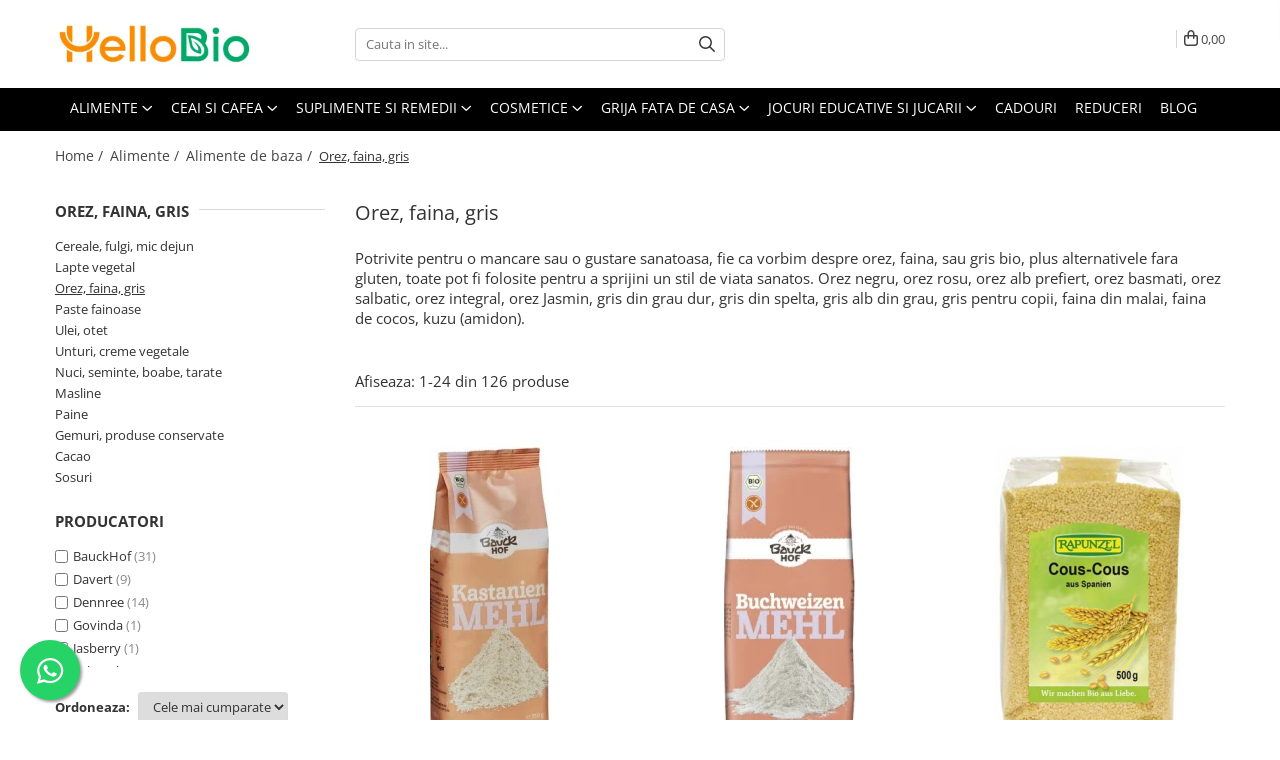

--- FILE ---
content_type: text/html; charset=UTF-8
request_url: https://www.hellobio.ro/orez-faina-gris/bauck-hof
body_size: 42926
content:
<!DOCTYPE html>

<html lang="ro-ro">

	<head>
		<meta charset="UTF-8">

		<script src="https://gomagcdn.ro/themes/fashion/js/lazysizes.min.js?v=10141333-4.242" async=""></script>

		<script>
			function g_js(callbk){typeof callbk === 'function' ? window.addEventListener("DOMContentLoaded", callbk, false) : false;}
		</script>

					<link rel="icon" sizes="48x48" href="https://gomagcdn.ro/domains/hellobio.ro/files/favicon/favicon.png">
			<link rel="apple-touch-icon" sizes="180x180" href="https://gomagcdn.ro/domains/hellobio.ro/files/favicon/favicon.png">
		
		<style>
			/*body.loading{overflow:hidden;}
			body.loading #wrapper{opacity: 0;visibility: hidden;}
			body #wrapper{opacity: 1;visibility: visible;transition:all .1s ease-out;}*/

			.main-header .main-menu{min-height:43px;}
			.-g-hide{visibility:hidden;opacity:0;}

					</style>
		
		<link rel="preconnect" href="https://gomagcdn.ro"><link rel="dns-prefetch" href="https://fonts.googleapis.com" /><link rel="dns-prefetch" href="https://fonts.gstatic.com" /><link rel="dns-prefetch" href="https://connect.facebook.net" /><link rel="dns-prefetch" href="https://www.facebook.com" /><link rel="dns-prefetch" href="https://event.2performant.com" /><link rel="dns-prefetch" href="https://www.googletagmanager.com" /><link rel="dns-prefetch" href="https://static.hotjar.com" /><link rel="dns-prefetch" href="https://googleads.g.doubleclick.net" />

					<link rel="preload" as="image" href="https://gomagcdn.ro/domains/hellobio.ro/files/product/large/faina-de-castane-bio-fara-gluten-5368-48535.jpg"   >
					<link rel="preload" as="image" href="https://gomagcdn.ro/domains/hellobio.ro/files/product/large/faina-de-hrisca-fara-gluten-5375-786267.jpg"   >
		
		<link rel="preload" href="https://gomagcdn.ro/themes/fashion/js/plugins.js?v=10141333-4.242" as="script">

		
					<link rel="preload" href="https://www.hellobio.ro/theme/default.js?v=41692264594" as="script">
				
		<link rel="preload" href="https://gomagcdn.ro/themes/fashion/js/dev.js?v=10141333-4.242" as="script">

		
					<link rel="stylesheet" href="https://gomagcdn.ro/themes/fashion/css/main-min.css?v=10141333-4.242-1" data-values='{"blockScripts": "1"}'>
		
					<link rel="stylesheet" href="https://www.hellobio.ro/theme/default.css?v=41692264594">
		
						<link rel="stylesheet" href="https://gomagcdn.ro/themes/fashion/css/dev-style.css?v=10141333-4.242-1">
		
		
		
		<link rel="alternate" hreflang="x-default" href="https://www.hellobio.ro/orez-faina-gris">
									<link rel="next" href="https://www.hellobio.ro/orez-faina-gris?p=1" /><!-- Google tag (gtag.js) -->
<script async src="https://www.googletagmanager.com/gtag/js?id=G-51S6QJPB94"></script>
<script>
  window.dataLayer = window.dataLayer || [];
  function gtag(){dataLayer.push(arguments);}
  gtag('js', new Date());

  gtag('config', 'G-51S6QJPB94');
gtag('config', 'AW-705105219');
</script><!-- Google Tag Manager -->
<script>(function(w,d,s,l,i){w[l]=w[l]||[];w[l].push({'gtm.start':
new Date().getTime(),event:'gtm.js'});var f=d.getElementsByTagName(s)[0],
j=d.createElement(s),dl=l!='dataLayer'?'&l='+l:'';j.async=true;j.src=
'https://www.googletagmanager.com/gtm.js?id='+i+dl;f.parentNode.insertBefore(j,f);
})(window,document,'script','dataLayer','GTM-TPNJBTG');</script>
<!-- End Google Tag Manager -->					
		<meta name="expires" content="never">
		<meta name="revisit-after" content="1 days">
					<meta name="author" content="Gomag">
				<title>Orez Bio, Faina Bio , Gris Bio</title>


					<meta name="robots" content="index,follow" />
						
		<meta name="description" content="O varietate de produse din categoria orez, faina, gris, plus alternative fara gluten, precum orez alb, orez negru, orez rosu, orez Jasmin, orez basmati, faina din malai, faina de cocos, gris din grau dur, gris din spelta.">
		<meta class="viewport" name="viewport" content="width=device-width, initial-scale=1.0, user-scalable=no">
							<meta property="og:description" content="O varietate de produse din categoria orez, faina, gris, plus alternative fara gluten, precum orez alb, orez negru, orez rosu, orez Jasmin, orez basmati, faina din malai, faina de cocos, gris din grau dur, gris din spelta."/>
							<meta property="og:image" content="https://www.hellobio.rohttps://gomagcdn.ro/domains/hellobio.ro/files/company/logo-wide-5688368087.jpg"/>
															<link rel="canonical" href="https://www.hellobio.ro/orez-faina-gris" />
			<meta property="og:url" content="https://www.hellobio.ro/orez-faina-gris"/>
						
		<meta name="distribution" content="Global">
		<meta name="owner" content="www.hellobio.ro">
		<meta name="publisher" content="www.hellobio.ro">
		<meta name="rating" content="General">
		<meta name="copyright" content="Copyright www.hellobio.ro 2026. All rights reserved">
		<link rel="search" href="https://www.hellobio.ro/opensearch.ro.xml" type="application/opensearchdescription+xml" title="Cautare"/>

		
							<script src="https://gomagcdn.ro/themes/fashion/js/jquery-2.1.4.min.js"></script>
			<script defer src="https://gomagcdn.ro/themes/fashion/js/jquery.autocomplete.js?v=20181023"></script>
			<script src="https://gomagcdn.ro/themes/fashion/js/gomag.config.js?v=10141333-4.242"></script>
			<script src="https://gomagcdn.ro/themes/fashion/js/gomag.js?v=10141333-4.242"></script>
		
													<script>
$.Gomag.bind('User/Data/AffiliateMarketing/HideTrafiLeak', function(event, data){

    $('.whatsappfloat').remove();
});
</script>
<script>
	var items = [];
	
			items.push(
			{
				id		:'BG-524981',
				name	:'Faina de castane bio fara gluten',
				brand	:'BauckHof',
				category:'Orez, faina, gris',
				price	:50.0500,
				google_business_vertical: 'retail'
			}
		);
			items.push(
			{
				id		:'BG-527049',
				name	:'Faina de hrisca fara gluten',
				brand	:'BauckHof',
				category:'Orez, faina, gris',
				price	:25.2000,
				google_business_vertical: 'retail'
			}
		);
			items.push(
			{
				id		:'BG-420230',
				name	:'Cous Cous Bio',
				brand	:'Rapunzel',
				category:'Orez, faina, gris',
				price	:23.1700,
				google_business_vertical: 'retail'
			}
		);
			items.push(
			{
				id		:'BG-420435',
				name	:'Griş de porumb pentru mamaliga instant',
				brand	:'Rapunzel',
				category:'Orez, faina, gris',
				price	:23.8100,
				google_business_vertical: 'retail'
			}
		);
			items.push(
			{
				id		:'BG-420535',
				name	:'Griş de porumb pentru mamaliga bio',
				brand	:'Rapunzel',
				category:'Orez, faina, gris',
				price	:21.2400,
				google_business_vertical: 'retail'
			}
		);
			items.push(
			{
				id		:'BG-314385',
				name	:'Faina de nuca cocos bio rapunzel',
				brand	:'Rapunzel',
				category:'Orez, faina, gris',
				price	:24.4600,
				google_business_vertical: 'retail'
			}
		);
			items.push(
			{
				id		:'BG-405130',
				name	:'Orez natur cu bob lung ascuţit',
				brand	:'Rapunzel',
				category:'Orez, faina, gris',
				price	:25.1000,
				google_business_vertical: 'retail'
			}
		);
			items.push(
			{
				id		:'BG-405620',
				name	:'Orez integral expandat',
				brand	:'Rapunzel',
				category:'Orez, faina, gris',
				price	:13.5200,
				google_business_vertical: 'retail'
			}
		);
			items.push(
			{
				id		:'BG-405730',
				name	:'Orez Risotto bio cu bob rotund ascuţit natur',
				brand	:'Rapunzel',
				category:'Orez, faina, gris',
				price	:25.1000,
				google_business_vertical: 'retail'
			}
		);
			items.push(
			{
				id		:'BG-405760',
				name	:'Orez Risotto bio cu bob rotund ascuţit alb',
				brand	:'Rapunzel',
				category:'Orez, faina, gris',
				price	:25.1000,
				google_business_vertical: 'retail'
			}
		);
			items.push(
			{
				id		:'BG-405785',
				name	:'Orez Carnaroli ecologic',
				brand	:'Rapunzel',
				category:'Orez, faina, gris',
				price	:40.5500,
				google_business_vertical: 'retail'
			}
		);
			items.push(
			{
				id		:'BG-406130',
				name	:'Orez rosu bio camargue natur',
				brand	:'Rapunzel',
				category:'Orez, faina, gris',
				price	:30.2500,
				google_business_vertical: 'retail'
			}
		);
			items.push(
			{
				id		:'BG-406185',
				name	:'Orez Basmati bio alb',
				brand	:'Rapunzel',
				category:'Orez, faina, gris',
				price	:30.8900,
				google_business_vertical: 'retail'
			}
		);
			items.push(
			{
				id		:'BG-406330',
				name	:'Orez bio Jasmin natur cu bob lung',
				brand	:'Rapunzel',
				category:'Orez, faina, gris',
				price	:22.5300,
				google_business_vertical: 'retail'
			}
		);
			items.push(
			{
				id		:'BG-406370',
				name	:'Orez bio Jasmin alb cu bob lung ascuţit',
				brand	:'Rapunzel',
				category:'Orez, faina, gris',
				price	:25.3500,
				google_business_vertical: 'retail'
			}
		);
			items.push(
			{
				id		:'BG-406545',
				name	:'Orez salbatic bio natur',
				brand	:'Rapunzel',
				category:'Orez, faina, gris',
				price	:59.8500,
				google_business_vertical: 'retail'
			}
		);
			items.push(
			{
				id		:'BG-406630',
				name	:'Orez prefiert alb cu bob lung',
				brand	:'Rapunzel',
				category:'Orez, faina, gris',
				price	:29.6000,
				google_business_vertical: 'retail'
			}
		);
			items.push(
			{
				id		:'BG-406680',
				name	:'Orez bio prefiert integral cu bob lung',
				brand	:'Rapunzel',
				category:'Orez, faina, gris',
				price	:29.6000,
				google_business_vertical: 'retail'
			}
		);
			items.push(
			{
				id		:'BG-406740',
				name	:'Risotto Italian original cu ciuperci',
				brand	:'Rapunzel',
				category:'Orez, faina, gris',
				price	:33.4700,
				google_business_vertical: 'retail'
			}
		);
			items.push(
			{
				id		:'BG-510603',
				name	:'Orez brun cu bob rotund bio',
				brand	:'Dennree',
				category:'Orez, faina, gris',
				price	:30.6400,
				google_business_vertical: 'retail'
			}
		);
			items.push(
			{
				id		:'BG-510647',
				name	:'Orez Brun cu Bob Lung organic',
				brand	:'Dennree',
				category:'Orez, faina, gris',
				price	:26.4400,
				google_business_vertical: 'retail'
			}
		);
			items.push(
			{
				id		:'BG-510783',
				name	:'Orez alb pentru lapte',
				brand	:'Dennree',
				category:'Orez, faina, gris',
				price	:17.1400,
				google_business_vertical: 'retail'
			}
		);
			items.push(
			{
				id		:'BG-510816',
				name	:'Orez basmati integral',
				brand	:'Dennree',
				category:'Orez, faina, gris',
				price	:21.2200,
				google_business_vertical: 'retail'
			}
		);
			items.push(
			{
				id		:'BG-510827',
				name	:'Orez basmati alb',
				brand	:'Dennree',
				category:'Orez, faina, gris',
				price	:21.2200,
				google_business_vertical: 'retail'
			}
		);
	
	gtag('event', 'view_item_list', {
					item_list_id: '23',
			item_list_name: 'Orez, faina, gris',
				send_to	: 'AW-705105219',
		value	: 0,
		items	: [items]
	});
</script><script>	
	$(document).ready(function(){
		
		$(document).on('click', $GomagConfig.cartSummaryItemRemoveButton, function() {
			var productId = $(this).attr("data-product");
			var productSku = $(this).attr("data-productsku");
			var productPrice = $(this).attr("data-productprice");
			var productQty = $(this).attr("data-qty");
			
			gtag('event', 'remove_from_cart', {
					send_to	: 'AW-705105219',
					value	: parseFloat(productQty) * parseFloat(productPrice),
					items:[{
						id		: productSku,
						quantity: productQty,
						price	: productPrice		 
				}]
			})
			
		})
	
		$(document).on('click', $GomagConfig.checkoutItemRemoveButton, function() {
			
			var itemKey = $(this).attr('id').replace('__checkoutItemRemove','');
			var productId = $(this).data("product");
			var productSku = $(this).attr("productsku");
			var productPrice = $(this).attr("productprice");
			var productQty = $('#quantityToAdd_'+itemKey).val();
			
			gtag('event', 'remove_from_cart', {
				send_to	: 'AW-705105219',
				value	: parseFloat(productQty) * parseFloat(productPrice),
				items	:[{
					id		: productSku,
					quantity: productQty,
					price	: productPrice
				}]
			})
			
		})
	});		
	
</script>
<!-- Global site tag (gtag.js) - Google Analytics -->
<script async src="https://www.googletagmanager.com/gtag/js?id=GA4 (335594135)"></script>
	<script>
 window.dataLayer = window.dataLayer || [];
  function gtag(){dataLayer.push(arguments);}
    var cookieValue = '';
  var name = 'g_c_consent' + "=";
  var decodedCookie = decodeURIComponent(document.cookie);
  var ca = decodedCookie.split(';');
  for(var i = 0; i <ca.length; i++) {
	var c = ca[i];
	while (c.charAt(0) == ' ') {
	  c = c.substring(1);
	}
	if (c.indexOf(name) == 0) {
	  cookieValue = c.substring(name.length, c.length);
	}
  }



if(cookieValue == ''){
	gtag('consent', 'default', {
	  'ad_storage': 'granted',
	  'ad_user_data': 'granted',
	  'ad_personalization': 'granted',
	  'analytics_storage': 'granted',
	  'personalization_storage': 'granted',
	  'functionality_storage': 'granted',
	  'security_storage': 'granted'
	});
	} else if(cookieValue != '-1'){


			gtag('consent', 'default', {
			'ad_storage': 'granted',
			'ad_user_data': 'granted',
			'ad_personalization': 'granted',
			'analytics_storage': 'granted',
			'personalization_storage': 'granted',
			'functionality_storage': 'granted',
			'security_storage': 'granted'
		});
	} else {
	 gtag('consent', 'default', {
		  'ad_storage': 'denied',
		  'ad_user_data': 'denied',
		  'ad_personalization': 'denied',
		  'analytics_storage': 'denied',
			'personalization_storage': 'denied',
			'functionality_storage': 'denied',
			'security_storage': 'denied'
		});

		 }
</script>
<script>

	
  gtag('js', new Date());

 
$.Gomag.bind('Cookie/Policy/Consent/Denied', function(){
	gtag('consent', 'update', {
		  'ad_storage': 'denied',
		  'ad_user_data': 'denied',
		  'ad_personalization': 'denied',
		  'analytics_storage': 'denied',
			'personalization_storage': 'denied',
			'functionality_storage': 'denied',
			'security_storage': 'denied'
		});
		})
$.Gomag.bind('Cookie/Policy/Consent/Granted', function(){
	gtag('consent', 'update', {
		  'ad_storage': 'granted',
		  'ad_user_data': 'granted',
		  'ad_personalization': 'granted',
		  'analytics_storage': 'granted',
			'personalization_storage': 'granted',
			'functionality_storage': 'granted',
			'security_storage': 'granted'
		});
		})
  gtag('config', 'GA4 (335594135)', {allow_enhanced_conversions: true });
</script>
<script>
	function gaBuildProductVariant(product)
	{
		let _return = '';
		if(product.version != undefined)
		{
			$.each(product.version, function(i, a){
				_return += (_return == '' ? '' : ', ')+a.value;
			})
		}
		return _return;
	}

</script>
<script>
	$.Gomag.bind('Product/Add/To/Cart/After/Listing', function gaProductAddToCartLV4(event, data) {
		if(data.product !== undefined) {
			var gaProduct = false;
			if(typeof(gaProducts) != 'undefined' && gaProducts[data.product.id] != undefined)
			{
				gaProduct = gaProducts[data.product.id];

			}

			if(gaProduct == false)
			{
				gaProduct = {};
				gaProduct.item_id = data.product.id;
				gaProduct.currency = data.product.currency ? (String(data.product.currency).toLowerCase() == 'lei' ? 'RON' : data.product.currency) : 'RON';
				gaProduct.item_name =  data.product.name ;
				gaProduct.item_variant= gaBuildProductVariant(data.product);
				gaProduct.item_brand = data.product.brand;
				gaProduct.item_category = data.product.category;

			}

			gaProduct.price = parseFloat(data.product.price).toFixed(2);
			gaProduct.quantity = data.product.productQuantity;
			gtag("event", "add_to_cart", {
				currency: gaProduct.currency,
				value: parseFloat(gaProduct.price) * parseFloat(gaProduct.quantity),
				items: [
					gaProduct
				]
			});

		}
	})
	$.Gomag.bind('Product/Add/To/Cart/After/Details', function gaProductAddToCartDV4(event, data){

		if(data.product !== undefined){

			var gaProduct = false;
			if(
				typeof(gaProducts) != 'undefined'
				&&
				gaProducts[data.product.id] != undefined
			)
			{
				var gaProduct = gaProducts[data.product.id];
			}

			if(gaProduct == false)
			{
				gaProduct = {};
				gaProduct.item_id = data.product.id;
				gaProduct.currency = data.product.currency ? (String(data.product.currency).toLowerCase() == 'lei' ? 'RON' : data.product.currency) : 'RON';
				gaProduct.item_name =  data.product.name ;
				gaProduct.item_variant= gaBuildProductVariant(data.product);
				gaProduct.item_brand = data.product.brand;
				gaProduct.item_category = data.product.category;

			}

			gaProduct.price = parseFloat(data.product.price).toFixed(2);
			gaProduct.quantity = data.product.productQuantity;


			gtag("event", "add_to_cart", {
			  currency: gaProduct.currency,
			  value: parseFloat(gaProduct.price) * parseFloat(gaProduct.quantity),
			  items: [
				gaProduct
			  ]
			});
        }

	})
	 $.Gomag.bind('Product/Remove/From/Cart', function gaProductRemovedFromCartV4(event, data){
		var envData = $.Gomag.getEnvData();
		var products = envData.products;

		if(data.data.product !== undefined && products[data.data.product] !== undefined){


			var dataProduct = products[data.data.product];


			gaProduct = {};
			gaProduct.item_id = dataProduct.id;

			gaProduct.item_name =   dataProduct.name ;
			gaProduct.currency = dataProduct.currency ? (String(dataProduct.currency).toLowerCase() == 'lei' ? 'RON' : dataProduct.currency) : 'RON';
			gaProduct.item_category = dataProduct.category;
			gaProduct.item_brand = dataProduct.brand;
			gaProduct.price = parseFloat(dataProduct.price).toFixed(2);
			gaProduct.quantity = data.data.quantity;
			gaProduct.item_variant= gaBuildProductVariant(dataProduct);
			gtag("event", "remove_from_cart", {
			  currency: gaProduct.currency,
			  value: parseFloat(gaProduct.price) * parseFloat(gaProduct.quantity),
			  items: [
				gaProduct
			  ]
			});
        }

	});

	 $.Gomag.bind('Cart/Quantity/Update', function gaCartQuantityUpdateV4(event, data){
		var envData = $.Gomag.getEnvData();
		var products = envData.products;
		if(!data.data.finalQuantity || !data.data.initialQuantity)
		{
			return false;
		}
		var dataProduct = products[data.data.product];
		if(dataProduct == undefined)
		{
			return false;
		}

		gaProduct = {};
		gaProduct.item_id = dataProduct.id;
		gaProduct.currency = dataProduct.currency ? (String(dataProduct.currency).toLowerCase() == 'lei' ? 'RON' : dataProduct.currency) : 'RON';
		gaProduct.item_name =  dataProduct.name ;

		gaProduct.item_category = dataProduct.category;
		gaProduct.item_brand = dataProduct.brand;
		gaProduct.price = parseFloat(dataProduct.price).toFixed(2);
		gaProduct.item_variant= gaBuildProductVariant(dataProduct);
		if(parseFloat(data.data.initialQuantity) < parseFloat(data.data.finalQuantity))
		{
			var quantity = parseFloat(data.data.finalQuantity) - parseFloat(data.data.initialQuantity);
			gaProduct.quantity = quantity;

			gtag("event", "add_to_cart", {
			  currency: gaProduct.currency,
			  value: parseFloat(gaProduct.price) * parseFloat(gaProduct.quantity),
			  items: [
				gaProduct
			  ]
			});
		}
		else if(parseFloat(data.data.initialQuantity) > parseFloat(data.data.finalQuantity))
		{
			var quantity = parseFloat(data.data.initialQuantity) - parseFloat(data.data.finalQuantity);
			gaProduct.quantity = quantity;
			gtag("event", "remove_from_cart", {
			  currency: gaProduct.currency,
			  value: parseFloat(gaProduct.price) * parseFloat(gaProduct.quantity),
			  items: [
				gaProduct
			  ]
			});
		}

	});

</script>
<script>
function gmsc(name, value)
{
	if(value != undefined && value)
	{
		var expires = new Date();
		expires.setTime(expires.getTime() + parseInt(3600*24*1000*90));
		document.cookie = encodeURIComponent(name) + "=" + encodeURIComponent(value) + '; expires='+ expires.toUTCString() + "; path=/";
	}
}
let gmqs = window.location.search;
let gmup = new URLSearchParams(gmqs);
gmsc('g_sc', gmup.get('shop_campaign'));
gmsc('shop_utm_campaign', gmup.get('utm_campaign'));
gmsc('shop_utm_medium', gmup.get('utm_medium'));
gmsc('shop_utm_source', gmup.get('utm_source'));
</script><!-- Facebook Pixel Code -->
				<script>
				!function(f,b,e,v,n,t,s){if(f.fbq)return;n=f.fbq=function(){n.callMethod?
				n.callMethod.apply(n,arguments):n.queue.push(arguments)};if(!f._fbq)f._fbq=n;
				n.push=n;n.loaded=!0;n.version="2.0";n.queue=[];t=b.createElement(e);t.async=!0;
				t.src=v;s=b.getElementsByTagName(e)[0];s.parentNode.insertBefore(t,s)}(window,
				document,"script","//connect.facebook.net/en_US/fbevents.js");

				fbq("init", "274573690738049");
				fbq("track", "PageView");</script>
				<!-- End Facebook Pixel Code -->
				<script>
				$.Gomag.bind('User/Ajax/Data/Loaded', function(event, data){
					if(data != undefined && data.data != undefined)
					{
						var eventData = data.data;
						if(eventData.facebookUserData != undefined)
						{
							$('body').append(eventData.facebookUserData);
						}
					}
				})
				</script>
				<meta name="facebook-domain-verification" content="js344i5kft4ztkx5s92oupwga2ehok" /><script>
	$.Gomag.bind('Product/Add/To/Cart/After/Listing', function(event, data){
		if(data.product !== undefined){
			gtag('event', 'add_to_cart', {
				send_to	: 'AW-705105219',
				value	: parseFloat(data.product.productQuantity) * parseFloat(data.product.price),
				items	:[{
					id		: data.product.sku,
					name	: data.product.name,
					brand	: data.product.brand,
					category: data.product.category,
					quantity: data.product.productQuantity,
					price	: data.product.price
				 
			}]
		   })
        }
	})
	$.Gomag.bind('Product/Add/To/Cart/After/Details', function(event, data){
		
		if(data.product !== undefined){
			gtag('event', 'add_to_cart', {
				send_to: 'AW-705105219',
				value: parseFloat(data.product.productQuantity) * parseFloat(data.product.price),
				items: [{
					id: data.product.sku,
					name		: data.product.name,
					brand		: data.product.brand,
					category	: data.product.category,
					quantity	: data.product.productQuantity,
					price		: data.product.price
				}]	
			})
		}
	})
   
</script><!-- Hotjar Tracking Code for www.hellobio.ro -->
<script>
    (function(h,o,t,j,a,r){
        h.hj=h.hj||function(){(h.hj.q=h.hj.q||[]).push(arguments)};
        h._hjSettings={hjid:1405435,hjsv:6};
        a=o.getElementsByTagName('head')[0];
        r=o.createElement('script');r.async=1;
        r.src=t+h._hjSettings.hjid+j+h._hjSettings.hjsv;
        a.appendChild(r);
    })(window,document,'https://static.hotjar.com/c/hotjar-','.js?sv=');
</script> <meta name="google-site-verification=sI3IA4kBvCImCQiVD6GNFastMMmi4mtzeHj2HUe1kHo"/>					
		
	</head>

	<body class="" style="">

		<script >
			function _addCss(url, attribute, value, loaded){
				var _s = document.createElement('link');
				_s.rel = 'stylesheet';
				_s.href = url;
				_s.type = 'text/css';
				if(attribute)
				{
					_s.setAttribute(attribute, value)
				}
				if(loaded){
					_s.onload = function(){
						var dom = document.getElementsByTagName('body')[0];
						//dom.classList.remove('loading');
					}
				}
				var _st = document.getElementsByTagName('link')[0];
				_st.parentNode.insertBefore(_s, _st);
			}
			//_addCss('https://fonts.googleapis.com/css2?family=Open+Sans:ital,wght@0,300;0,400;0,600;0,700;1,300;1,400&display=swap');
			_addCss('https://gomagcdn.ro/themes/_fonts/Open-Sans.css');

		</script>
		<script>
				/*setTimeout(
				  function()
				  {
				   document.getElementsByTagName('body')[0].classList.remove('loading');
				  }, 1000);*/
		</script>
									<!-- Google Tag Manager (noscript) -->
<noscript><iframe src="https://www.googletagmanager.com/ns.html?id=GTM-TPNJBTG"
height="0" width="0" style="display:none;visibility:hidden"></iframe></noscript>
<!-- End Google Tag Manager (noscript) -->					
					<div id="fb-root"></div>
						<script >
			window.fbAsyncInit = function() {
			FB.init({
			appId : '178909364149552',
			autoLogAppEvents : true,
			xfbml : true,
			version : 'v12.0'
			});
			};
			</script>
			<script async defer crossorigin="anonymous" src="https://connect.facebook.net/ro_RO/sdk.js"></script>
					
		<div id="wrapper">
			<!-- BLOCK:f6dedddee0e801333778bccedd4460eb start -->
<div id="_cartSummary" class="hide"></div>

<script >
	$(document).ready(function() {

		$(document).on('keypress', '.-g-input-loader', function(){
			$(this).addClass('-g-input-loading');
		})

		$.Gomag.bind('Product/Add/To/Cart/After', function(eventResponse, properties)
		{
									var data = JSON.parse(properties.data);
			$('.q-cart').html(data.quantity);
			if(parseFloat(data.quantity) > 0)
			{
				$('.q-cart').removeClass('hide');
			}
			else
			{
				$('.q-cart').addClass('hide');
			}
			$('.cartPrice').html(data.subtotal + ' ' + data.currency);
			$('.cartProductCount').html(data.quantity);


		})
		$('#_cartSummary').on('updateCart', function(event, cart) {
			var t = $(this);

			$.get('https://www.hellobio.ro/cart-update', {
				cart: cart
			}, function(data) {

				$('.q-cart').html(data.quantity);
				if(parseFloat(data.quantity) > 0)
				{
					$('.q-cart').removeClass('hide');
				}
				else
				{
					$('.q-cart').addClass('hide');
				}
				$('.cartPrice').html(data.subtotal + ' ' + data.currency);
				$('.cartProductCount').html(data.quantity);
			}, 'json');
			window.ga = window.ga || function() {
				(ga.q = ga.q || []).push(arguments)
			};
			ga('send', 'event', 'Buton', 'Click', 'Adauga_Cos');
		});

		if(window.gtag_report_conversion) {
			$(document).on("click", 'li.phone-m', function() {
				var phoneNo = $('li.phone-m').children( "a").attr('href');
				gtag_report_conversion(phoneNo);
			});

		}

	});
</script>



<header class="main-header container-bg clearfix" data-block="headerBlock">
	<div class="discount-tape container-h full -g-hide" id="_gomagHellobar"></div>

		
	<div class="top-head-bg container-h full">

		<div class="top-head container-h">
			<div class="row">
				<div class="col-md-3 col-sm-3 col-xs-5 logo-h">
					
	<a href="https://www.hellobio.ro" id="logo" data-pageId="2">
		<img src="https://gomagcdn.ro/domains/hellobio.ro/files/company/logo-wide-5688368087.jpg" fetchpriority="high" class="img-responsive" alt="hellobio" title="hellobio" width="200" height="50" style="width:auto;">
	</a>
				</div>
				<div class="col-md-4 col-sm-4 col-xs-7 main search-form-box">
					
<form name="search-form" class="search-form" action="https://www.hellobio.ro/produse" id="_searchFormMainHeader">

	<input id="_autocompleteSearchMainHeader" name="c" class="input-placeholder -g-input-loader" type="text" placeholder="Cauta in site..." aria-label="Search"  value="">
	<button id="_doSearch" class="search-button" aria-hidden="true">
		<i class="fa fa-search" aria-hidden="true"></i>
	</button>

				<script >
			$(document).ready(function() {

				$('#_autocompleteSearchMainHeader').autocomplete({
					serviceUrl: 'https://www.hellobio.ro/autocomplete',
					minChars: 2,
					deferRequestBy: 700,
					appendTo: '#_searchFormMainHeader',
					width: parseInt($('#_doSearch').offset().left) - parseInt($('#_autocompleteSearchMainHeader').offset().left),
					formatResult: function(suggestion, currentValue) {
						return suggestion.value;
					},
					onSelect: function(suggestion) {
						$(this).val(suggestion.data);
					},
					onSearchComplete: function(suggestion) {
						$(this).removeClass('-g-input-loading');
					}
				});
				$(document).on('click', '#_doSearch', function(e){
					e.preventDefault();
					if($('#_autocompleteSearchMainHeader').val() != '')
					{
						$('#_searchFormMainHeader').submit();
					}
				})
			});
		</script>
	

</form>
				</div>
				<div class="col-md-5 col-sm-5 acount-section">
					
<ul>
	<li class="search-m hide">
		<a href="#" class="-g-no-url" aria-label="Cauta in site..." data-pageId="">
			<i class="fa fa-search search-open" aria-hidden="true"></i>
			<i style="display:none" class="fa fa-times search-close" aria-hidden="true"></i>
		</a>
	</li>
	<li class="-g-user-icon -g-user-icon-empty">
			
	</li>
	
				<li class="contact-header">
			<a href="tel:0731.333.322" aria-label="Contacteaza-ne" data-pageId="3">
				<i class="fa fa-phone" aria-hidden="true"></i>
								<span>0731.333.322</span>
			</a>
		</li>
			<li class="wishlist-header hide">
		<a href="https://www.hellobio.ro/wishlist" aria-label="Wishlist" data-pageId="28">
			<span class="-g-wishlist-product-count -g-hide"></span>
			<i class="fa fa-heart-o" aria-hidden="true"></i>
			<span class="">Favorite</span>
		</a>
	</li>
	<li class="cart-header-btn cart">
		<a class="cart-drop _showCartHeader" href="https://www.hellobio.ro/cos-de-cumparaturi" aria-label="Cos de cumparaturi">
			<span class="q-cart hide">0</span>
			<i class="fa fa-shopping-bag" aria-hidden="true"></i>
			<span class="count cartPrice">0,00
				
			</span>
		</a>
					<div class="cart-dd  _cartShow cart-closed"></div>
			</li>

	</ul>

	<script>
		$(document).ready(function() {
			//Cart
							$('.cart').mouseenter(function() {
					$.Gomag.showCartSummary('div._cartShow');
				}).mouseleave(function() {
					$.Gomag.hideCartSummary('div._cartShow');
					$('div._cartShow').removeClass('cart-open');
				});
						$(document).on('click', '.dropdown-toggle', function() {
				window.location = $(this).attr('href');
			})
		})
	</script>

				</div>
			</div>
		</div>
	</div>


<div id="navigation">
	<nav id="main-menu" class="main-menu container-h full clearfix">
		<a href="#" class="menu-trg -g-no-url" title="Produse">
			<span>&nbsp;</span>
		</a>
		
<div class="container-h nav-menu-hh clearfix">

	<!-- BASE MENU -->
	<ul class="
			nav-menu base-menu container-h
			
			
		">

		

			
		<li class="menu-drop __GomagMM ">
							<a
					href="https://www.hellobio.ro/alimente"
					class="  "
					rel="  "
					
					title="Alimente"
					data-Gomag=''
					data-block-name="mainMenuD0"
					data-pageId= "80"
					data-block="mainMenuD">
											<span class="list">Alimente</span>
						<i class="fa fa-angle-down"></i>
				</a>

									<div class="menu-dd">
										<ul class="drop-list clearfix w100">
																																						<li class="fl">
										<div class="col">
											<p class="title">
												<a
												href="https://www.hellobio.ro/alimente-de-baza"
												class="title    "
												rel="  "
												
												title="Alimente de baza"
												data-Gomag=''
												data-block-name="mainMenuD1"
												data-block="mainMenuD"
												data-pageId= "80"
												>
																										Alimente de baza
												</a>
											</p>
																																															<a
														href="https://www.hellobio.ro/cereale-fulgi-mic-dejun"
														rel="  "
														
														title="Cereale, fulgi, mic dejun"
														class="    "
														data-Gomag=''
														data-block-name="mainMenuD2"
														data-block="mainMenuD"
														data-pageId=""
													>
																												<i class="fa fa-angle-right"></i>
														<span>Cereale, fulgi, mic dejun</span>
													</a>
																									<a
														href="https://www.hellobio.ro/lapte-vegetal"
														rel="  "
														
														title="Lapte vegetal"
														class="    "
														data-Gomag=''
														data-block-name="mainMenuD2"
														data-block="mainMenuD"
														data-pageId=""
													>
																												<i class="fa fa-angle-right"></i>
														<span>Lapte vegetal</span>
													</a>
																									<a
														href="https://www.hellobio.ro/orez-faina-gris"
														rel="  "
														
														title="Orez, faina, gris"
														class="  -g-active-menu  "
														data-Gomag=''
														data-block-name="mainMenuD2"
														data-block="mainMenuD"
														data-pageId=""
													>
																												<i class="fa fa-angle-right"></i>
														<span>Orez, faina, gris</span>
													</a>
																									<a
														href="https://www.hellobio.ro/paste-fainoase"
														rel="  "
														
														title="Paste fainoase"
														class="    "
														data-Gomag=''
														data-block-name="mainMenuD2"
														data-block="mainMenuD"
														data-pageId=""
													>
																												<i class="fa fa-angle-right"></i>
														<span>Paste fainoase</span>
													</a>
																									<a
														href="https://www.hellobio.ro/ulei-otet"
														rel="  "
														
														title="Ulei, otet"
														class="    "
														data-Gomag=''
														data-block-name="mainMenuD2"
														data-block="mainMenuD"
														data-pageId=""
													>
																												<i class="fa fa-angle-right"></i>
														<span>Ulei, otet</span>
													</a>
																									<a
														href="https://www.hellobio.ro/unturi-creme-vegetale"
														rel="  "
														
														title="Unturi, creme vegetale"
														class="    "
														data-Gomag=''
														data-block-name="mainMenuD2"
														data-block="mainMenuD"
														data-pageId=""
													>
																												<i class="fa fa-angle-right"></i>
														<span>Unturi, creme vegetale</span>
													</a>
																									<a
														href="https://www.hellobio.ro/nuci-seminte-boabe-tarate"
														rel="  "
														
														title="Nuci, seminte, boabe, tarate"
														class="    "
														data-Gomag=''
														data-block-name="mainMenuD2"
														data-block="mainMenuD"
														data-pageId=""
													>
																												<i class="fa fa-angle-right"></i>
														<span>Nuci, seminte, boabe, tarate</span>
													</a>
																									<a
														href="https://www.hellobio.ro/masline"
														rel="  "
														
														title="Masline"
														class="    "
														data-Gomag=''
														data-block-name="mainMenuD2"
														data-block="mainMenuD"
														data-pageId=""
													>
																												<i class="fa fa-angle-right"></i>
														<span>Masline</span>
													</a>
																									<a
														href="https://www.hellobio.ro/paine"
														rel="  "
														
														title="Paine"
														class="    "
														data-Gomag=''
														data-block-name="mainMenuD2"
														data-block="mainMenuD"
														data-pageId=""
													>
																												<i class="fa fa-angle-right"></i>
														<span>Paine</span>
													</a>
																									<a
														href="https://www.hellobio.ro/gemuri-produse-conservate"
														rel="  "
														
														title="Gemuri, produse conservate"
														class="    "
														data-Gomag=''
														data-block-name="mainMenuD2"
														data-block="mainMenuD"
														data-pageId=""
													>
																												<i class="fa fa-angle-right"></i>
														<span>Gemuri, produse conservate</span>
													</a>
																									<a
														href="https://www.hellobio.ro/cacao"
														rel="  "
														
														title="Cacao"
														class="    "
														data-Gomag=''
														data-block-name="mainMenuD2"
														data-block="mainMenuD"
														data-pageId=""
													>
																												<i class="fa fa-angle-right"></i>
														<span>Cacao</span>
													</a>
																									<a
														href="https://www.hellobio.ro/sosuri"
														rel="  "
														
														title="Sosuri"
														class="    "
														data-Gomag=''
														data-block-name="mainMenuD2"
														data-block="mainMenuD"
														data-pageId=""
													>
																												<i class="fa fa-angle-right"></i>
														<span>Sosuri</span>
													</a>
																							
										</div>
									</li>
																																<li class="fl">
										<div class="col">
											<p class="title">
												<a
												href="https://www.hellobio.ro/dulciuri"
												class="title    "
												rel="  "
												
												title="Dulciuri"
												data-Gomag=''
												data-block-name="mainMenuD1"
												data-block="mainMenuD"
												data-pageId= "80"
												>
																										Dulciuri
												</a>
											</p>
																																															<a
														href="https://www.hellobio.ro/biscuiti-crackers-jeleuri"
														rel="  "
														
														title="Biscuiți, crackers, jeleuri"
														class="    "
														data-Gomag=''
														data-block-name="mainMenuD2"
														data-block="mainMenuD"
														data-pageId=""
													>
																												<i class="fa fa-angle-right"></i>
														<span>Biscuiți, crackers, jeleuri</span>
													</a>
																									<a
														href="https://www.hellobio.ro/batoane"
														rel="  "
														
														title="Batoane"
														class="    "
														data-Gomag=''
														data-block-name="mainMenuD2"
														data-block="mainMenuD"
														data-pageId=""
													>
																												<i class="fa fa-angle-right"></i>
														<span>Batoane</span>
													</a>
																									<a
														href="https://www.hellobio.ro/ciocolata"
														rel="  "
														
														title="Ciocolata"
														class="    "
														data-Gomag=''
														data-block-name="mainMenuD2"
														data-block="mainMenuD"
														data-pageId=""
													>
																												<i class="fa fa-angle-right"></i>
														<span>Ciocolata</span>
													</a>
																									<a
														href="https://www.hellobio.ro/deserturi"
														rel="  "
														
														title="Deserturi"
														class="    "
														data-Gomag=''
														data-block-name="mainMenuD2"
														data-block="mainMenuD"
														data-pageId=""
													>
																												<i class="fa fa-angle-right"></i>
														<span>Deserturi</span>
													</a>
																									<a
														href="https://www.hellobio.ro/guma-de-mestecat"
														rel="  "
														
														title="Guma de mestecat"
														class="    "
														data-Gomag=''
														data-block-name="mainMenuD2"
														data-block="mainMenuD"
														data-pageId=""
													>
																												<i class="fa fa-angle-right"></i>
														<span>Guma de mestecat</span>
													</a>
																							
										</div>
									</li>
																																<li class="fl">
										<div class="col">
											<p class="title">
												<a
												href="https://www.hellobio.ro/produse-apicole"
												class="title    "
												rel="  "
												
												title="Produse apicole"
												data-Gomag=''
												data-block-name="mainMenuD1"
												data-block="mainMenuD"
												data-pageId= "80"
												>
																										Produse apicole
												</a>
											</p>
																																															<a
														href="https://www.hellobio.ro/miere-de-albine"
														rel="  "
														
														title="Miere de albine"
														class="    "
														data-Gomag=''
														data-block-name="mainMenuD2"
														data-block="mainMenuD"
														data-pageId=""
													>
																												<i class="fa fa-angle-right"></i>
														<span>Miere de albine</span>
													</a>
																									<a
														href="https://www.hellobio.ro/miere-de-manuka"
														rel="  "
														
														title="Miere de Manuka"
														class="    "
														data-Gomag=''
														data-block-name="mainMenuD2"
														data-block="mainMenuD"
														data-pageId=""
													>
																												<i class="fa fa-angle-right"></i>
														<span>Miere de Manuka</span>
													</a>
																									<a
														href="https://www.hellobio.ro/pastura-de-albine"
														rel="  "
														
														title="Pastura de albine"
														class="    "
														data-Gomag=''
														data-block-name="mainMenuD2"
														data-block="mainMenuD"
														data-pageId=""
													>
																												<i class="fa fa-angle-right"></i>
														<span>Pastura de albine</span>
													</a>
																									<a
														href="https://www.hellobio.ro/polen-uscat"
														rel="  "
														
														title="Polen uscat"
														class="    "
														data-Gomag=''
														data-block-name="mainMenuD2"
														data-block="mainMenuD"
														data-pageId=""
													>
																												<i class="fa fa-angle-right"></i>
														<span>Polen uscat</span>
													</a>
																									<a
														href="https://www.hellobio.ro/bomboane-cu-miere"
														rel="  "
														
														title="Bomboane cu miere"
														class="    "
														data-Gomag=''
														data-block-name="mainMenuD2"
														data-block="mainMenuD"
														data-pageId=""
													>
																												<i class="fa fa-angle-right"></i>
														<span>Bomboane cu miere</span>
													</a>
																							
										</div>
									</li>
																																<li class="fl">
										<div class="col">
											<p class="title">
												<a
												href="https://www.hellobio.ro/bauturi"
												class="title    "
												rel="  "
												
												title="Bauturi"
												data-Gomag=''
												data-block-name="mainMenuD1"
												data-block="mainMenuD"
												data-pageId= "80"
												>
																										Bauturi
												</a>
											</p>
																																															<a
														href="https://www.hellobio.ro/sucuri"
														rel="  "
														
														title="Sucuri"
														class="    "
														data-Gomag=''
														data-block-name="mainMenuD2"
														data-block="mainMenuD"
														data-pageId=""
													>
																												<i class="fa fa-angle-right"></i>
														<span>Sucuri</span>
													</a>
																									<a
														href="https://www.hellobio.ro/siropuri"
														rel="  "
														
														title="Siropuri"
														class="    "
														data-Gomag=''
														data-block-name="mainMenuD2"
														data-block="mainMenuD"
														data-pageId=""
													>
																												<i class="fa fa-angle-right"></i>
														<span>Siropuri</span>
													</a>
																									<a
														href="https://www.hellobio.ro/vinuri"
														rel="  "
														
														title="Vinuri"
														class="    "
														data-Gomag=''
														data-block-name="mainMenuD2"
														data-block="mainMenuD"
														data-pageId=""
													>
																												<i class="fa fa-angle-right"></i>
														<span>Vinuri</span>
													</a>
																									<a
														href="https://www.hellobio.ro/pentru-cocktail"
														rel="  "
														
														title="Pentru cocktail"
														class="    "
														data-Gomag=''
														data-block-name="mainMenuD2"
														data-block="mainMenuD"
														data-pageId=""
													>
																												<i class="fa fa-angle-right"></i>
														<span>Pentru cocktail</span>
													</a>
																							
										</div>
									</li>
																																<li class="fl">
										<div class="col">
											<p class="title">
												<a
												href="https://www.hellobio.ro/alimente-bio-pentru-copii"
												class="title    "
												rel="  "
												
												title="Alimente bio pentru copii"
												data-Gomag=''
												data-block-name="mainMenuD1"
												data-block="mainMenuD"
												data-pageId= "80"
												>
																										Alimente bio pentru copii
												</a>
											</p>
																						
										</div>
									</li>
																																<li class="fl">
										<div class="col">
											<p class="title">
												<a
												href="https://www.hellobio.ro/sosuri-si-condimente"
												class="title    "
												rel="  "
												
												title="Condimente si mirodenii"
												data-Gomag=''
												data-block-name="mainMenuD1"
												data-block="mainMenuD"
												data-pageId= "80"
												>
																										Condimente si mirodenii
												</a>
											</p>
																						
										</div>
									</li>
																																<li class="fl">
										<div class="col">
											<p class="title">
												<a
												href="https://www.hellobio.ro/fara-gluten"
												class="title    "
												rel="  "
												
												title="Fara gluten"
												data-Gomag=''
												data-block-name="mainMenuD1"
												data-block="mainMenuD"
												data-pageId= "80"
												>
																										Fara gluten
												</a>
											</p>
																						
										</div>
									</li>
																																<li class="fl">
										<div class="col">
											<p class="title">
												<a
												href="https://www.hellobio.ro/super-alimente-61"
												class="title    "
												rel="  "
												
												title="Super alimente"
												data-Gomag=''
												data-block-name="mainMenuD1"
												data-block="mainMenuD"
												data-pageId= "80"
												>
																										Super alimente
												</a>
											</p>
																						
										</div>
									</li>
																																<li class="fl">
										<div class="col">
											<p class="title">
												<a
												href="https://www.hellobio.ro/semipreparate"
												class="title    "
												rel="  "
												
												title="Semipreparate"
												data-Gomag=''
												data-block-name="mainMenuD1"
												data-block="mainMenuD"
												data-pageId= "80"
												>
																										Semipreparate
												</a>
											</p>
																						
										</div>
									</li>
																																<li class="fl">
										<div class="col">
											<p class="title">
												<a
												href="https://www.hellobio.ro/snacks-uri-chips-uri"
												class="title    "
												rel="  "
												
												title="Snacks-uri, chips-uri"
												data-Gomag=''
												data-block-name="mainMenuD1"
												data-block="mainMenuD"
												data-pageId= "80"
												>
																										Snacks-uri, chips-uri
												</a>
											</p>
																						
										</div>
									</li>
																																<li class="fl">
										<div class="col">
											<p class="title">
												<a
												href="https://www.hellobio.ro/deshidratate"
												class="title    "
												rel="  "
												
												title="Deshidratate"
												data-Gomag=''
												data-block-name="mainMenuD1"
												data-block="mainMenuD"
												data-pageId= "80"
												>
																										Deshidratate
												</a>
											</p>
																						
										</div>
									</li>
																																<li class="fl">
										<div class="col">
											<p class="title">
												<a
												href="https://www.hellobio.ro/traditionale-romanesti"
												class="title    "
												rel="  "
												
												title="Traditionale romanesti"
												data-Gomag=''
												data-block-name="mainMenuD1"
												data-block="mainMenuD"
												data-pageId= "80"
												>
																										Traditionale romanesti
												</a>
											</p>
																						
										</div>
									</li>
																																<li class="fl">
										<div class="col">
											<p class="title">
												<a
												href="https://www.hellobio.ro/traditionale-japoneze"
												class="title    "
												rel="  "
												
												title="Tradiționale japoneze"
												data-Gomag=''
												data-block-name="mainMenuD1"
												data-block="mainMenuD"
												data-pageId= "80"
												>
																										Tradiționale japoneze
												</a>
											</p>
																						
										</div>
									</li>
																																<li class="fl">
										<div class="col">
											<p class="title">
												<a
												href="https://www.hellobio.ro/tofu"
												class="title    "
												rel="  "
												
												title="Tofu"
												data-Gomag=''
												data-block-name="mainMenuD1"
												data-block="mainMenuD"
												data-pageId= "80"
												>
																										Tofu
												</a>
											</p>
																						
										</div>
									</li>
																																<li class="fl">
										<div class="col">
											<p class="title">
												<a
												href="https://www.hellobio.ro/semințe-și-boabe-pentru-germinat"
												class="title    "
												rel="  "
												
												title="Seminte si boabe pentru germinat"
												data-Gomag=''
												data-block-name="mainMenuD1"
												data-block="mainMenuD"
												data-pageId= "80"
												>
																										Seminte si boabe pentru germinat
												</a>
											</p>
																						
										</div>
									</li>
																																<li class="fl">
										<div class="col">
											<p class="title">
												<a
												href="https://www.hellobio.ro/de-pe-langa-casa-3"
												class="title    "
												rel="  "
												
												title="Congelate"
												data-Gomag=''
												data-block-name="mainMenuD1"
												data-block="mainMenuD"
												data-pageId= "80"
												>
																										Congelate
												</a>
											</p>
																						
										</div>
									</li>
																																<li class="fl">
										<div class="col">
											<p class="title">
												<a
												href="https://www.hellobio.ro/promotii-alimente"
												class="title    "
												rel="  "
												
												title="Promotii alimente"
												data-Gomag=''
												data-block-name="mainMenuD1"
												data-block="mainMenuD"
												data-pageId= "80"
												>
																										Promotii alimente
												</a>
											</p>
																						
										</div>
									</li>
																																<li class="fl">
										<div class="col">
											<p class="title">
												<a
												href="https://www.hellobio.ro/extracte-și-esențe"
												class="title    "
												rel="  "
												
												title="Extracte si esente"
												data-Gomag=''
												data-block-name="mainMenuD1"
												data-block="mainMenuD"
												data-pageId= "80"
												>
																										Extracte si esente
												</a>
											</p>
																						
										</div>
									</li>
																													</ul>
																	</div>
									
		</li>
		
		<li class="menu-drop __GomagMM ">
							<a
					href="https://www.hellobio.ro/licori-de-răsfăț"
					class="  "
					rel="  "
					
					title="Ceai si cafea"
					data-Gomag=''
					data-block-name="mainMenuD0"
					data-pageId= "80"
					data-block="mainMenuD">
											<span class="list">Ceai si cafea</span>
						<i class="fa fa-angle-down"></i>
				</a>

									<div class="menu-dd">
										<ul class="drop-list clearfix w100">
																																						<li class="fl">
										<div class="col">
											<p class="title">
												<a
												href="https://www.hellobio.ro/matcha"
												class="title    "
												rel="  "
												
												title="Matcha"
												data-Gomag=''
												data-block-name="mainMenuD1"
												data-block="mainMenuD"
												data-pageId= "80"
												>
																										Matcha
												</a>
											</p>
																						
										</div>
									</li>
																																<li class="fl">
										<div class="col">
											<p class="title">
												<a
												href="https://www.hellobio.ro/ceaiuri-de-colectie"
												class="title    "
												rel="  "
												
												title="Ceaiuri de colectie"
												data-Gomag=''
												data-block-name="mainMenuD1"
												data-block="mainMenuD"
												data-pageId= "80"
												>
																										Ceaiuri de colectie
												</a>
											</p>
																																															<a
														href="https://www.hellobio.ro/elements-superior-organic"
														rel="  "
														
														title="Elements - Superior Organic"
														class="    "
														data-Gomag=''
														data-block-name="mainMenuD2"
														data-block="mainMenuD"
														data-pageId=""
													>
																												<i class="fa fa-angle-right"></i>
														<span>Elements - Superior Organic</span>
													</a>
																									<a
														href="https://www.hellobio.ro/greentox"
														rel="  "
														
														title="GreenTox"
														class="    "
														data-Gomag=''
														data-block-name="mainMenuD2"
														data-block="mainMenuD"
														data-pageId=""
													>
																												<i class="fa fa-angle-right"></i>
														<span>GreenTox</span>
													</a>
																									<a
														href="https://www.hellobio.ro/tulsi"
														rel="  "
														
														title="Tulsi"
														class="    "
														data-Gomag=''
														data-block-name="mainMenuD2"
														data-block="mainMenuD"
														data-pageId=""
													>
																												<i class="fa fa-angle-right"></i>
														<span>Tulsi</span>
													</a>
																									<a
														href="https://www.hellobio.ro/de-iarna"
														rel="  "
														
														title="De iarna"
														class="    "
														data-Gomag=''
														data-block-name="mainMenuD2"
														data-block="mainMenuD"
														data-pageId=""
													>
																												<i class="fa fa-angle-right"></i>
														<span>De iarna</span>
													</a>
																									<a
														href="https://www.hellobio.ro/turmeric"
														rel="  "
														
														title="Turmeric"
														class="    "
														data-Gomag=''
														data-block-name="mainMenuD2"
														data-block="mainMenuD"
														data-pageId=""
													>
																												<i class="fa fa-angle-right"></i>
														<span>Turmeric</span>
													</a>
																							
										</div>
									</li>
																																<li class="fl">
										<div class="col">
											<p class="title">
												<a
												href="https://www.hellobio.ro/mixuri"
												class="title    "
												rel="  "
												
												title="Mixuri"
												data-Gomag=''
												data-block-name="mainMenuD1"
												data-block="mainMenuD"
												data-pageId= "80"
												>
																										Mixuri
												</a>
											</p>
																																															<a
														href="https://www.hellobio.ro/ceai-negru-765"
														rel="  "
														
														title="Ceai negru"
														class="    "
														data-Gomag=''
														data-block-name="mainMenuD2"
														data-block="mainMenuD"
														data-pageId=""
													>
																												<i class="fa fa-angle-right"></i>
														<span>Ceai negru</span>
													</a>
																									<a
														href="https://www.hellobio.ro/ceai-verde-763"
														rel="  "
														
														title="Ceai verde"
														class="    "
														data-Gomag=''
														data-block-name="mainMenuD2"
														data-block="mainMenuD"
														data-pageId=""
													>
																												<i class="fa fa-angle-right"></i>
														<span>Ceai verde</span>
													</a>
																							
										</div>
									</li>
																																<li class="fl">
										<div class="col">
											<p class="title">
												<a
												href="https://www.hellobio.ro/infuzii-plante"
												class="title    "
												rel="  "
												
												title="Infuzii plante"
												data-Gomag=''
												data-block-name="mainMenuD1"
												data-block="mainMenuD"
												data-pageId= "80"
												>
																										Infuzii plante
												</a>
											</p>
																						
										</div>
									</li>
																																<li class="fl">
										<div class="col">
											<p class="title">
												<a
												href="https://www.hellobio.ro/infuzii-fructe"
												class="title    "
												rel="  "
												
												title="Infuzii fructe"
												data-Gomag=''
												data-block-name="mainMenuD1"
												data-block="mainMenuD"
												data-pageId= "80"
												>
																										Infuzii fructe
												</a>
											</p>
																						
										</div>
									</li>
																																<li class="fl">
										<div class="col">
											<p class="title">
												<a
												href="https://www.hellobio.ro/ceaiuri-medicinale"
												class="title    "
												rel="  "
												
												title="Ceaiuri medicinale"
												data-Gomag=''
												data-block-name="mainMenuD1"
												data-block="mainMenuD"
												data-pageId= "80"
												>
																										Ceaiuri medicinale
												</a>
											</p>
																						
										</div>
									</li>
																																<li class="fl">
										<div class="col">
											<p class="title">
												<a
												href="https://www.hellobio.ro/rooibos"
												class="title    "
												rel="  "
												
												title="Rooibos"
												data-Gomag=''
												data-block-name="mainMenuD1"
												data-block="mainMenuD"
												data-pageId= "80"
												>
																										Rooibos
												</a>
											</p>
																						
										</div>
									</li>
																																<li class="fl">
										<div class="col">
											<p class="title">
												<a
												href="https://www.hellobio.ro/cafea"
												class="title    "
												rel="  "
												
												title="Cafea"
												data-Gomag=''
												data-block-name="mainMenuD1"
												data-block="mainMenuD"
												data-pageId= "80"
												>
																										Cafea
												</a>
											</p>
																						
										</div>
									</li>
																																<li class="fl">
										<div class="col">
											<p class="title">
												<a
												href="https://www.hellobio.ro/accesorii-ceai"
												class="title    "
												rel="  "
												
												title="Accesorii si cadouri ceai"
												data-Gomag=''
												data-block-name="mainMenuD1"
												data-block="mainMenuD"
												data-pageId= "80"
												>
																										Accesorii si cadouri ceai
												</a>
											</p>
																						
										</div>
									</li>
																													</ul>
																	</div>
									
		</li>
		
		<li class="menu-drop __GomagMM ">
							<a
					href="https://www.hellobio.ro/suplimente-si-remedii"
					class="  "
					rel="  "
					
					title="Suplimente si Remedii"
					data-Gomag=''
					data-block-name="mainMenuD0"
					data-pageId= "80"
					data-block="mainMenuD">
											<span class="list">Suplimente si Remedii</span>
						<i class="fa fa-angle-down"></i>
				</a>

									<div class="menu-dd">
										<ul class="drop-list clearfix w100">
																																						<li class="fl">
										<div class="col">
											<p class="title">
												<a
												href="https://www.hellobio.ro/suplimente-alimentare-679"
												class="title    "
												rel="  "
												
												title="Suplimente alimentare"
												data-Gomag=''
												data-block-name="mainMenuD1"
												data-block="mainMenuD"
												data-pageId= "80"
												>
																										Suplimente alimentare
												</a>
											</p>
																																															<a
														href="https://www.hellobio.ro/alge-615"
														rel="  "
														
														title="Alge"
														class="    "
														data-Gomag=''
														data-block-name="mainMenuD2"
														data-block="mainMenuD"
														data-pageId=""
													>
																												<i class="fa fa-angle-right"></i>
														<span>Alge</span>
													</a>
																									<a
														href="https://www.hellobio.ro/aloe-vera"
														rel="  "
														
														title="Aloe Vera"
														class="    "
														data-Gomag=''
														data-block-name="mainMenuD2"
														data-block="mainMenuD"
														data-pageId=""
													>
																												<i class="fa fa-angle-right"></i>
														<span>Aloe Vera</span>
													</a>
																									<a
														href="https://www.hellobio.ro/aminoacizi"
														rel="  "
														
														title="Aminoacizi"
														class="    "
														data-Gomag=''
														data-block-name="mainMenuD2"
														data-block="mainMenuD"
														data-pageId=""
													>
																												<i class="fa fa-angle-right"></i>
														<span>Aminoacizi</span>
													</a>
																									<a
														href="https://www.hellobio.ro/antioxidanti-616"
														rel="  "
														
														title="Antioxidanti"
														class="    "
														data-Gomag=''
														data-block-name="mainMenuD2"
														data-block="mainMenuD"
														data-pageId=""
													>
																												<i class="fa fa-angle-right"></i>
														<span>Antioxidanti</span>
													</a>
																									<a
														href="https://www.hellobio.ro/ashwagandha-si-shatawari"
														rel="  "
														
														title="Ayurvedice"
														class="    "
														data-Gomag=''
														data-block-name="mainMenuD2"
														data-block="mainMenuD"
														data-pageId=""
													>
																												<i class="fa fa-angle-right"></i>
														<span>Ayurvedice</span>
													</a>
																									<a
														href="https://www.hellobio.ro/calciu"
														rel="  "
														
														title="Calciu"
														class="    "
														data-Gomag=''
														data-block-name="mainMenuD2"
														data-block="mainMenuD"
														data-pageId=""
													>
																												<i class="fa fa-angle-right"></i>
														<span>Calciu</span>
													</a>
																									<a
														href="https://www.hellobio.ro/ciuperci"
														rel="  "
														
														title="Ciuperci"
														class="    "
														data-Gomag=''
														data-block-name="mainMenuD2"
														data-block="mainMenuD"
														data-pageId=""
													>
																												<i class="fa fa-angle-right"></i>
														<span>Ciuperci</span>
													</a>
																									<a
														href="https://www.hellobio.ro/ghimbir-si-turmeric"
														rel="  "
														
														title="Ghimbir si Turmeric"
														class="    "
														data-Gomag=''
														data-block-name="mainMenuD2"
														data-block="mainMenuD"
														data-pageId=""
													>
																												<i class="fa fa-angle-right"></i>
														<span>Ghimbir si Turmeric</span>
													</a>
																									<a
														href="https://www.hellobio.ro/ginkgo-biloba"
														rel="  "
														
														title="Ginkgo Biloba"
														class="    "
														data-Gomag=''
														data-block-name="mainMenuD2"
														data-block="mainMenuD"
														data-pageId=""
													>
																												<i class="fa fa-angle-right"></i>
														<span>Ginkgo Biloba</span>
													</a>
																									<a
														href="https://www.hellobio.ro/ginseng"
														rel="  "
														
														title="Ginseng"
														class="    "
														data-Gomag=''
														data-block-name="mainMenuD2"
														data-block="mainMenuD"
														data-pageId=""
													>
																												<i class="fa fa-angle-right"></i>
														<span>Ginseng</span>
													</a>
																									<a
														href="https://www.hellobio.ro/luteina"
														rel="  "
														
														title="Luteina"
														class="    "
														data-Gomag=''
														data-block-name="mainMenuD2"
														data-block="mainMenuD"
														data-pageId=""
													>
																												<i class="fa fa-angle-right"></i>
														<span>Luteina</span>
													</a>
																									<a
														href="https://www.hellobio.ro/maca"
														rel="  "
														
														title="Maca"
														class="    "
														data-Gomag=''
														data-block-name="mainMenuD2"
														data-block="mainMenuD"
														data-pageId=""
													>
																												<i class="fa fa-angle-right"></i>
														<span>Maca</span>
													</a>
																									<a
														href="https://www.hellobio.ro/magneziu"
														rel="  "
														
														title="Magneziu"
														class="    "
														data-Gomag=''
														data-block-name="mainMenuD2"
														data-block="mainMenuD"
														data-pageId=""
													>
																												<i class="fa fa-angle-right"></i>
														<span>Magneziu</span>
													</a>
																									<a
														href="https://www.hellobio.ro/omega-3-6-9"
														rel="  "
														
														title="Omega 3-6-9"
														class="    "
														data-Gomag=''
														data-block-name="mainMenuD2"
														data-block="mainMenuD"
														data-pageId=""
													>
																												<i class="fa fa-angle-right"></i>
														<span>Omega 3-6-9</span>
													</a>
																									<a
														href="https://www.hellobio.ro/sucuri-terapeutice"
														rel="  "
														
														title="Sucuri terapeutice"
														class="    "
														data-Gomag=''
														data-block-name="mainMenuD2"
														data-block="mainMenuD"
														data-pageId=""
													>
																												<i class="fa fa-angle-right"></i>
														<span>Sucuri terapeutice</span>
													</a>
																									<a
														href="https://www.hellobio.ro/tincturi"
														rel="  "
														
														title="Tincturi si extracte"
														class="    "
														data-Gomag=''
														data-block-name="mainMenuD2"
														data-block="mainMenuD"
														data-pageId=""
													>
																												<i class="fa fa-angle-right"></i>
														<span>Tincturi si extracte</span>
													</a>
																									<a
														href="https://www.hellobio.ro/ulei-de-peste"
														rel="  "
														
														title="Ulei de peste"
														class="    "
														data-Gomag=''
														data-block-name="mainMenuD2"
														data-block="mainMenuD"
														data-pageId=""
													>
																												<i class="fa fa-angle-right"></i>
														<span>Ulei de peste</span>
													</a>
																									<a
														href="https://www.hellobio.ro/usturoi"
														rel="  "
														
														title="Usturoi"
														class="    "
														data-Gomag=''
														data-block-name="mainMenuD2"
														data-block="mainMenuD"
														data-pageId=""
													>
																												<i class="fa fa-angle-right"></i>
														<span>Usturoi</span>
													</a>
																									<a
														href="https://www.hellobio.ro/vitamine-611"
														rel="  "
														
														title="Vitamine"
														class="    "
														data-Gomag=''
														data-block-name="mainMenuD2"
														data-block="mainMenuD"
														data-pageId=""
													>
																												<i class="fa fa-angle-right"></i>
														<span>Vitamine</span>
													</a>
																									<a
														href="https://www.hellobio.ro/alte-suplimente"
														rel="  "
														
														title="Apicole"
														class="    "
														data-Gomag=''
														data-block-name="mainMenuD2"
														data-block="mainMenuD"
														data-pageId=""
													>
																												<i class="fa fa-angle-right"></i>
														<span>Apicole</span>
													</a>
																							
										</div>
									</li>
																																<li class="fl">
										<div class="col">
											<p class="title">
												<a
												href="https://www.hellobio.ro/remedii"
												class="title    "
												rel="  "
												
												title="Remedii"
												data-Gomag=''
												data-block-name="mainMenuD1"
												data-block="mainMenuD"
												data-pageId= "80"
												>
																										Remedii
												</a>
											</p>
																																															<a
														href="https://www.hellobio.ro/aparatul-locomotor"
														rel="  "
														
														title="Aparatul locomotor"
														class="    "
														data-Gomag=''
														data-block-name="mainMenuD2"
														data-block="mainMenuD"
														data-pageId=""
													>
																												<i class="fa fa-angle-right"></i>
														<span>Aparatul locomotor</span>
													</a>
																									<a
														href="https://www.hellobio.ro/aparatul-urogenital"
														rel="  "
														
														title="Aparatul urogenital"
														class="    "
														data-Gomag=''
														data-block-name="mainMenuD2"
														data-block="mainMenuD"
														data-pageId=""
													>
																												<i class="fa fa-angle-right"></i>
														<span>Aparatul urogenital</span>
													</a>
																									<a
														href="https://www.hellobio.ro/dantura-si-afectiuni-gingivale"
														rel="  "
														
														title="Dantura si afectiuni gingivale"
														class="    "
														data-Gomag=''
														data-block-name="mainMenuD2"
														data-block="mainMenuD"
														data-pageId=""
													>
																												<i class="fa fa-angle-right"></i>
														<span>Dantura si afectiuni gingivale</span>
													</a>
																									<a
														href="https://www.hellobio.ro/detoxifiere"
														rel="  "
														
														title="Detoxifiere"
														class="    "
														data-Gomag=''
														data-block-name="mainMenuD2"
														data-block="mainMenuD"
														data-pageId=""
													>
																												<i class="fa fa-angle-right"></i>
														<span>Detoxifiere</span>
													</a>
																									<a
														href="https://www.hellobio.ro/diabet"
														rel="  "
														
														title="Diabet"
														class="    "
														data-Gomag=''
														data-block-name="mainMenuD2"
														data-block="mainMenuD"
														data-pageId=""
													>
																												<i class="fa fa-angle-right"></i>
														<span>Diabet</span>
													</a>
																									<a
														href="https://www.hellobio.ro/imunitate"
														rel="  "
														
														title="Imunitate"
														class="    "
														data-Gomag=''
														data-block-name="mainMenuD2"
														data-block="mainMenuD"
														data-pageId=""
													>
																												<i class="fa fa-angle-right"></i>
														<span>Imunitate</span>
													</a>
																									<a
														href="https://www.hellobio.ro/inima-si-circulatie"
														rel="  "
														
														title="Inima si circulatie"
														class="    "
														data-Gomag=''
														data-block-name="mainMenuD2"
														data-block="mainMenuD"
														data-pageId=""
													>
																												<i class="fa fa-angle-right"></i>
														<span>Inima si circulatie</span>
													</a>
																									<a
														href="https://www.hellobio.ro/piele-unghii-par"
														rel="  "
														
														title="Piele - Unghii -  Par"
														class="    "
														data-Gomag=''
														data-block-name="mainMenuD2"
														data-block="mainMenuD"
														data-pageId=""
													>
																												<i class="fa fa-angle-right"></i>
														<span>Piele - Unghii -  Par</span>
													</a>
																									<a
														href="https://www.hellobio.ro/raceala-si-gripa"
														rel="  "
														
														title="Raceala si gripa"
														class="    "
														data-Gomag=''
														data-block-name="mainMenuD2"
														data-block="mainMenuD"
														data-pageId=""
													>
																												<i class="fa fa-angle-right"></i>
														<span>Raceala si gripa</span>
													</a>
																									<a
														href="https://www.hellobio.ro/relaxare-antistres"
														rel="  "
														
														title="Relaxare - Antistres"
														class="    "
														data-Gomag=''
														data-block-name="mainMenuD2"
														data-block="mainMenuD"
														data-pageId=""
													>
																												<i class="fa fa-angle-right"></i>
														<span>Relaxare - Antistres</span>
													</a>
																									<a
														href="https://www.hellobio.ro/rinichi-si-afectiuni-renale"
														rel="  "
														
														title="Rinichi si afecțiuni renale"
														class="    "
														data-Gomag=''
														data-block-name="mainMenuD2"
														data-block="mainMenuD"
														data-pageId=""
													>
																												<i class="fa fa-angle-right"></i>
														<span>Rinichi si afecțiuni renale</span>
													</a>
																									<a
														href="https://www.hellobio.ro/sistemul-digestiv-si-afectiuni-digestive"
														rel="  "
														
														title="Sistemul digestiv si afectiuni digestive"
														class="    "
														data-Gomag=''
														data-block-name="mainMenuD2"
														data-block="mainMenuD"
														data-pageId=""
													>
																												<i class="fa fa-angle-right"></i>
														<span>Sistemul digestiv si afectiuni digestive</span>
													</a>
																									<a
														href="https://www.hellobio.ro/sistemul-endocrin"
														rel="  "
														
														title="Sistemul endocrin"
														class="    "
														data-Gomag=''
														data-block-name="mainMenuD2"
														data-block="mainMenuD"
														data-pageId=""
													>
																												<i class="fa fa-angle-right"></i>
														<span>Sistemul endocrin</span>
													</a>
																									<a
														href="https://www.hellobio.ro/sistemul-nervos"
														rel="  "
														
														title="Sistemul nervos"
														class="    "
														data-Gomag=''
														data-block-name="mainMenuD2"
														data-block="mainMenuD"
														data-pageId=""
													>
																												<i class="fa fa-angle-right"></i>
														<span>Sistemul nervos</span>
													</a>
																									<a
														href="https://www.hellobio.ro/sistem-respirator"
														rel="  "
														
														title="Sistemul respirator"
														class="    "
														data-Gomag=''
														data-block-name="mainMenuD2"
														data-block="mainMenuD"
														data-pageId=""
													>
																												<i class="fa fa-angle-right"></i>
														<span>Sistemul respirator</span>
													</a>
																									<a
														href="https://www.hellobio.ro/slabit"
														rel="  "
														
														title="Slabit"
														class="    "
														data-Gomag=''
														data-block-name="mainMenuD2"
														data-block="mainMenuD"
														data-pageId=""
													>
																												<i class="fa fa-angle-right"></i>
														<span>Slabit</span>
													</a>
																									<a
														href="https://www.hellobio.ro/somn-linistit"
														rel="  "
														
														title="Somn linistit"
														class="    "
														data-Gomag=''
														data-block-name="mainMenuD2"
														data-block="mainMenuD"
														data-pageId=""
													>
																												<i class="fa fa-angle-right"></i>
														<span>Somn linistit</span>
													</a>
																							
										</div>
									</li>
																																<li class="fl">
										<div class="col">
											<p class="title">
												<a
												href="https://www.hellobio.ro/uleiuri-esentiale-si-de-baza"
												class="title    "
												rel="  "
												
												title="Uleiuri esentiale si de baza"
												data-Gomag=''
												data-block-name="mainMenuD1"
												data-block="mainMenuD"
												data-pageId= "80"
												>
																										Uleiuri esentiale si de baza
												</a>
											</p>
																						
										</div>
									</li>
																													</ul>
																	</div>
									
		</li>
		
		<li class="menu-drop __GomagMM ">
							<a
					href="https://www.hellobio.ro/cosmetice"
					class="  "
					rel="  "
					
					title="Cosmetice"
					data-Gomag=''
					data-block-name="mainMenuD0"
					data-pageId= "80"
					data-block="mainMenuD">
											<span class="list">Cosmetice</span>
						<i class="fa fa-angle-down"></i>
				</a>

									<div class="menu-dd">
										<ul class="drop-list clearfix w100">
																																						<li class="fl">
										<div class="col">
											<p class="title">
												<a
												href="https://www.hellobio.ro/pentru-femei"
												class="title    "
												rel="  "
												
												title="Pentru femei"
												data-Gomag=''
												data-block-name="mainMenuD1"
												data-block="mainMenuD"
												data-pageId= "80"
												>
																										Pentru femei
												</a>
											</p>
																																															<a
														href="https://www.hellobio.ro/balsam"
														rel="  "
														
														title="Balsam de par"
														class="    "
														data-Gomag=''
														data-block-name="mainMenuD2"
														data-block="mainMenuD"
														data-pageId=""
													>
																												<i class="fa fa-angle-right"></i>
														<span>Balsam de par</span>
													</a>
																									<a
														href="https://www.hellobio.ro/balsamuri-de-buze"
														rel="  "
														
														title="Balsamuri de buze"
														class="    "
														data-Gomag=''
														data-block-name="mainMenuD2"
														data-block="mainMenuD"
														data-pageId=""
													>
																												<i class="fa fa-angle-right"></i>
														<span>Balsamuri de buze</span>
													</a>
																									<a
														href="https://www.hellobio.ro/creme-de-fata"
														rel="  "
														
														title="Creme de fata"
														class="    "
														data-Gomag=''
														data-block-name="mainMenuD2"
														data-block="mainMenuD"
														data-pageId=""
													>
																												<i class="fa fa-angle-right"></i>
														<span>Creme de fata</span>
													</a>
																									<a
														href="https://www.hellobio.ro/creme-de-maini-si-picioare"
														rel="  "
														
														title="Creme de maini si picioare"
														class="    "
														data-Gomag=''
														data-block-name="mainMenuD2"
														data-block="mainMenuD"
														data-pageId=""
													>
																												<i class="fa fa-angle-right"></i>
														<span>Creme de maini si picioare</span>
													</a>
																									<a
														href="https://www.hellobio.ro/creme-de-ochi"
														rel="  "
														
														title="Creme de ochi"
														class="    "
														data-Gomag=''
														data-block-name="mainMenuD2"
														data-block="mainMenuD"
														data-pageId=""
													>
																												<i class="fa fa-angle-right"></i>
														<span>Creme de ochi</span>
													</a>
																									<a
														href="https://www.hellobio.ro/lotiuni-de-corp"
														rel="  "
														
														title="Creme si lotiuni de corp"
														class="    "
														data-Gomag=''
														data-block-name="mainMenuD2"
														data-block="mainMenuD"
														data-pageId=""
													>
																												<i class="fa fa-angle-right"></i>
														<span>Creme si lotiuni de corp</span>
													</a>
																									<a
														href="https://www.hellobio.ro/curatare-si-demachiere-ten"
														rel="  "
														
														title="Curatare si demachiere ten"
														class="    "
														data-Gomag=''
														data-block-name="mainMenuD2"
														data-block="mainMenuD"
														data-pageId=""
													>
																												<i class="fa fa-angle-right"></i>
														<span>Curatare si demachiere ten</span>
													</a>
																									<a
														href="https://www.hellobio.ro/deodorante"
														rel="  "
														
														title="Deodorante"
														class="    "
														data-Gomag=''
														data-block-name="mainMenuD2"
														data-block="mainMenuD"
														data-pageId=""
													>
																												<i class="fa fa-angle-right"></i>
														<span>Deodorante</span>
													</a>
																									<a
														href="https://www.hellobio.ro/exfoliere"
														rel="  "
														
														title="Exfoliere"
														class="    "
														data-Gomag=''
														data-block-name="mainMenuD2"
														data-block="mainMenuD"
														data-pageId=""
													>
																												<i class="fa fa-angle-right"></i>
														<span>Exfoliere</span>
													</a>
																									<a
														href="https://www.hellobio.ro/gel-de-dus"
														rel="  "
														
														title="Gel de dus"
														class="    "
														data-Gomag=''
														data-block-name="mainMenuD2"
														data-block="mainMenuD"
														data-pageId=""
													>
																												<i class="fa fa-angle-right"></i>
														<span>Gel de dus</span>
													</a>
																									<a
														href="https://www.hellobio.ro/masti-faciale"
														rel="  "
														
														title="Masti faciale"
														class="    "
														data-Gomag=''
														data-block-name="mainMenuD2"
														data-block="mainMenuD"
														data-pageId=""
													>
																												<i class="fa fa-angle-right"></i>
														<span>Masti faciale</span>
													</a>
																									<a
														href="https://www.hellobio.ro/sampon"
														rel="  "
														
														title="Sampon"
														class="    "
														data-Gomag=''
														data-block-name="mainMenuD2"
														data-block="mainMenuD"
														data-pageId=""
													>
																												<i class="fa fa-angle-right"></i>
														<span>Sampon</span>
													</a>
																									<a
														href="https://www.hellobio.ro/styling"
														rel="  "
														
														title="Styling"
														class="    "
														data-Gomag=''
														data-block-name="mainMenuD2"
														data-block="mainMenuD"
														data-pageId=""
													>
																												<i class="fa fa-angle-right"></i>
														<span>Styling</span>
													</a>
																									<a
														href="https://www.hellobio.ro/ten-gras"
														rel="  "
														
														title="Ten gras"
														class="    "
														data-Gomag=''
														data-block-name="mainMenuD2"
														data-block="mainMenuD"
														data-pageId=""
													>
																												<i class="fa fa-angle-right"></i>
														<span>Ten gras</span>
													</a>
																									<a
														href="https://www.hellobio.ro/ten-sensibil"
														rel="  "
														
														title="Ten sensibil"
														class="    "
														data-Gomag=''
														data-block-name="mainMenuD2"
														data-block="mainMenuD"
														data-pageId=""
													>
																												<i class="fa fa-angle-right"></i>
														<span>Ten sensibil</span>
													</a>
																									<a
														href="https://www.hellobio.ro/ten-uscat"
														rel="  "
														
														title="Ten uscat"
														class="    "
														data-Gomag=''
														data-block-name="mainMenuD2"
														data-block="mainMenuD"
														data-pageId=""
													>
																												<i class="fa fa-angle-right"></i>
														<span>Ten uscat</span>
													</a>
																									<a
														href="https://www.hellobio.ro/tratamente-de-par"
														rel="  "
														
														title="Tratamente de par"
														class="    "
														data-Gomag=''
														data-block-name="mainMenuD2"
														data-block="mainMenuD"
														data-pageId=""
													>
																												<i class="fa fa-angle-right"></i>
														<span>Tratamente de par</span>
													</a>
																									<a
														href="https://www.hellobio.ro/tratamente-faciale"
														rel="  "
														
														title="Tratamente faciale"
														class="    "
														data-Gomag=''
														data-block-name="mainMenuD2"
														data-block="mainMenuD"
														data-pageId=""
													>
																												<i class="fa fa-angle-right"></i>
														<span>Tratamente faciale</span>
													</a>
																									<a
														href="https://www.hellobio.ro/vopsea-de-par"
														rel="  "
														
														title="Vopsea de par"
														class="    "
														data-Gomag=''
														data-block-name="mainMenuD2"
														data-block="mainMenuD"
														data-pageId=""
													>
																												<i class="fa fa-angle-right"></i>
														<span>Vopsea de par</span>
													</a>
																							
										</div>
									</li>
																																<li class="fl">
										<div class="col">
											<p class="title">
												<a
												href="https://www.hellobio.ro/cosmetice-bio-pentru-copii"
												class="title    "
												rel="  "
												
												title="Pentru copii"
												data-Gomag=''
												data-block-name="mainMenuD1"
												data-block="mainMenuD"
												data-pageId= "80"
												>
																										Pentru copii
												</a>
											</p>
																						
										</div>
									</li>
																																<li class="fl">
										<div class="col">
											<p class="title">
												<a
												href="https://www.hellobio.ro/pentru-barbati"
												class="title    "
												rel="  "
												
												title="Pentru barbati"
												data-Gomag=''
												data-block-name="mainMenuD1"
												data-block="mainMenuD"
												data-pageId= "80"
												>
																										Pentru barbati
												</a>
											</p>
																																															<a
														href="https://www.hellobio.ro/ingrijirea-corpului-693"
														rel="  "
														
														title="Ingrijirea corpului"
														class="    "
														data-Gomag=''
														data-block-name="mainMenuD2"
														data-block="mainMenuD"
														data-pageId=""
													>
																												<i class="fa fa-angle-right"></i>
														<span>Ingrijirea corpului</span>
													</a>
																									<a
														href="https://www.hellobio.ro/ingrijirea-parului-694"
														rel="  "
														
														title="Ingrijirea parului"
														class="    "
														data-Gomag=''
														data-block-name="mainMenuD2"
														data-block="mainMenuD"
														data-pageId=""
													>
																												<i class="fa fa-angle-right"></i>
														<span>Ingrijirea parului</span>
													</a>
																									<a
														href="https://www.hellobio.ro/ingrijirea-tenului-si-barbii"
														rel="  "
														
														title="Ingrijirea tenului si barbii"
														class="    "
														data-Gomag=''
														data-block-name="mainMenuD2"
														data-block="mainMenuD"
														data-pageId=""
													>
																												<i class="fa fa-angle-right"></i>
														<span>Ingrijirea tenului si barbii</span>
													</a>
																							
										</div>
									</li>
																																<li class="fl">
										<div class="col">
											<p class="title">
												<a
												href="https://www.hellobio.ro/igiena-orala-707"
												class="title    "
												rel="  "
												
												title="Igiena orala"
												data-Gomag=''
												data-block-name="mainMenuD1"
												data-block="mainMenuD"
												data-pageId= "80"
												>
																										Igiena orala
												</a>
											</p>
																						
										</div>
									</li>
																																<li class="fl">
										<div class="col">
											<p class="title">
												<a
												href="https://www.hellobio.ro/betisoare-de-urechi"
												class="title    "
												rel="  "
												
												title="Betisoare de urechi"
												data-Gomag=''
												data-block-name="mainMenuD1"
												data-block="mainMenuD"
												data-pageId= "80"
												>
																										Betisoare de urechi
												</a>
											</p>
																						
										</div>
									</li>
																																<li class="fl">
										<div class="col">
											<p class="title">
												<a
												href="https://www.hellobio.ro/periute-de-dinti"
												class="title    "
												rel="  "
												
												title="Periute de dinti"
												data-Gomag=''
												data-block-name="mainMenuD1"
												data-block="mainMenuD"
												data-pageId= "80"
												>
																										Periute de dinti
												</a>
											</p>
																						
										</div>
									</li>
																																<li class="fl">
										<div class="col">
											<p class="title">
												<a
												href="https://www.hellobio.ro/sapunuri"
												class="title    "
												rel="  "
												
												title="Sapunuri"
												data-Gomag=''
												data-block-name="mainMenuD1"
												data-block="mainMenuD"
												data-pageId= "80"
												>
																										Sapunuri
												</a>
											</p>
																						
										</div>
									</li>
																													</ul>
																	</div>
									
		</li>
		
		<li class="menu-drop __GomagMM ">
							<a
					href="https://www.hellobio.ro/grijă-față-de-casă"
					class="  "
					rel="  "
					
					title="Grija fata de casa"
					data-Gomag=''
					data-block-name="mainMenuD0"
					data-pageId= "80"
					data-block="mainMenuD">
											<span class="list">Grija fata de casa</span>
						<i class="fa fa-angle-down"></i>
				</a>

									<div class="menu-dd">
										<ul class="drop-list clearfix w100">
																																						<li class="fl">
										<div class="col">
											<p class="title">
												<a
												href="https://www.hellobio.ro/produse-bio-pentru-curățarea-rufelor"
												class="title    "
												rel="  "
												
												title="Produse bio pentru curatarea rufelor"
												data-Gomag=''
												data-block-name="mainMenuD1"
												data-block="mainMenuD"
												data-pageId= "80"
												>
																										Produse bio pentru curatarea rufelor
												</a>
											</p>
																																															<a
														href="https://www.hellobio.ro/balsamuri"
														rel="  "
														
														title="Balsamuri"
														class="    "
														data-Gomag=''
														data-block-name="mainMenuD2"
														data-block="mainMenuD"
														data-pageId=""
													>
																												<i class="fa fa-angle-right"></i>
														<span>Balsamuri</span>
													</a>
																									<a
														href="https://www.hellobio.ro/detergenti"
														rel="  "
														
														title="Detergenti"
														class="    "
														data-Gomag=''
														data-block-name="mainMenuD2"
														data-block="mainMenuD"
														data-pageId=""
													>
																												<i class="fa fa-angle-right"></i>
														<span>Detergenti</span>
													</a>
																									<a
														href="https://www.hellobio.ro/solutii-pentru-scos-pete"
														rel="  "
														
														title="Solutii pentru scos pete si mirosuri"
														class="    "
														data-Gomag=''
														data-block-name="mainMenuD2"
														data-block="mainMenuD"
														data-pageId=""
													>
																												<i class="fa fa-angle-right"></i>
														<span>Solutii pentru scos pete si mirosuri</span>
													</a>
																							
										</div>
									</li>
																																<li class="fl">
										<div class="col">
											<p class="title">
												<a
												href="https://www.hellobio.ro/produse-bio-pentru-curățarea-vaselor"
												class="title    "
												rel="  "
												
												title="Produse bio pentru curatarea vaselor"
												data-Gomag=''
												data-block-name="mainMenuD1"
												data-block="mainMenuD"
												data-pageId= "80"
												>
																										Produse bio pentru curatarea vaselor
												</a>
											</p>
																																															<a
														href="https://www.hellobio.ro/detergenti-de-vase"
														rel="  "
														
														title="Detergenti de vase"
														class="    "
														data-Gomag=''
														data-block-name="mainMenuD2"
														data-block="mainMenuD"
														data-pageId=""
													>
																												<i class="fa fa-angle-right"></i>
														<span>Detergenti de vase</span>
													</a>
																									<a
														href="https://www.hellobio.ro/pentru-masina-de-spalat-vase"
														rel="  "
														
														title="Pentru masina de spalat vase"
														class="    "
														data-Gomag=''
														data-block-name="mainMenuD2"
														data-block="mainMenuD"
														data-pageId=""
													>
																												<i class="fa fa-angle-right"></i>
														<span>Pentru masina de spalat vase</span>
													</a>
																									<a
														href="https://www.hellobio.ro/solutii-pentru-clatit-vase"
														rel="  "
														
														title="Solutii pentru clatit vase"
														class="    "
														data-Gomag=''
														data-block-name="mainMenuD2"
														data-block="mainMenuD"
														data-pageId=""
													>
																												<i class="fa fa-angle-right"></i>
														<span>Solutii pentru clatit vase</span>
													</a>
																							
										</div>
									</li>
																																<li class="fl">
										<div class="col">
											<p class="title">
												<a
												href="https://www.hellobio.ro/produse-bio-pentru-curățenia-casei"
												class="title    "
												rel="  "
												
												title="Produse bio pentru curatenia casei"
												data-Gomag=''
												data-block-name="mainMenuD1"
												data-block="mainMenuD"
												data-pageId= "80"
												>
																										Produse bio pentru curatenia casei
												</a>
											</p>
																																															<a
														href="https://www.hellobio.ro/detartrant-si-anticalcar"
														rel="  "
														
														title="Bureti si lavete"
														class="    "
														data-Gomag=''
														data-block-name="mainMenuD2"
														data-block="mainMenuD"
														data-pageId=""
													>
																												<i class="fa fa-angle-right"></i>
														<span>Bureti si lavete</span>
													</a>
																									<a
														href="https://www.hellobio.ro/detergenti-universali"
														rel="  "
														
														title="Detergenti Universali"
														class="    "
														data-Gomag=''
														data-block-name="mainMenuD2"
														data-block="mainMenuD"
														data-pageId=""
													>
																												<i class="fa fa-angle-right"></i>
														<span>Detergenti Universali</span>
													</a>
																									<a
														href="https://www.hellobio.ro/produse-pentru-baie"
														rel="  "
														
														title="Produse pentru baie"
														class="    "
														data-Gomag=''
														data-block-name="mainMenuD2"
														data-block="mainMenuD"
														data-pageId=""
													>
																												<i class="fa fa-angle-right"></i>
														<span>Produse pentru baie</span>
													</a>
																									<a
														href="https://www.hellobio.ro/produse-pentru-bucatarie"
														rel="  "
														
														title="Produse pentru bucatarie"
														class="    "
														data-Gomag=''
														data-block-name="mainMenuD2"
														data-block="mainMenuD"
														data-pageId=""
													>
																												<i class="fa fa-angle-right"></i>
														<span>Produse pentru bucatarie</span>
													</a>
																									<a
														href="https://www.hellobio.ro/sticla-si-ferestre"
														rel="  "
														
														title="Sticla si ferestre"
														class="    "
														data-Gomag=''
														data-block-name="mainMenuD2"
														data-block="mainMenuD"
														data-pageId=""
													>
																												<i class="fa fa-angle-right"></i>
														<span>Sticla si ferestre</span>
													</a>
																							
										</div>
									</li>
																																<li class="fl">
										<div class="col">
											<p class="title">
												<a
												href="https://www.hellobio.ro/accesorii-pentru-casă"
												class="title    "
												rel="  "
												
												title="Accesorii pentru casa"
												data-Gomag=''
												data-block-name="mainMenuD1"
												data-block="mainMenuD"
												data-pageId= "80"
												>
																										Accesorii pentru casa
												</a>
											</p>
																						
										</div>
									</li>
																													</ul>
																	</div>
									
		</li>
		
		<li class="menu-drop __GomagMM ">
							<a
					href="https://www.hellobio.ro/jucarii"
					class="  "
					rel="  "
					
					title="Jocuri educative si jucarii"
					data-Gomag=''
					data-block-name="mainMenuD0"
					data-pageId= "80"
					data-block="mainMenuD">
											<span class="list">Jocuri educative si jucarii</span>
						<i class="fa fa-angle-down"></i>
				</a>

									<div class="menu-dd">
										<ul class="drop-list clearfix w100">
																																						<li class="fl">
										<div class="col">
											<p class="title">
												<a
												href="https://www.hellobio.ro/jucari"
												class="title    "
												rel="  "
												
												title="Jucarii"
												data-Gomag=''
												data-block-name="mainMenuD1"
												data-block="mainMenuD"
												data-pageId= "80"
												>
																										Jucarii
												</a>
											</p>
																						
										</div>
									</li>
																													</ul>
																	</div>
									
		</li>
		
		<li class="menu-drop __GomagMM ">
								<a
						href="https://www.hellobio.ro/cadouri"
						class="    "
						rel="  "
						
						title="Cadouri"
						data-Gomag=''
						data-block-name="mainMenuD0"  data-block="mainMenuD" data-pageId= "80">
												<span class="list">Cadouri</span>
					</a>
				
		</li>
		
		<li class="menu-drop __GomagMM ">
								<a
						href="https://www.hellobio.ro/produse-la-reducere"
						class="    "
						rel="  "
						
						title="Reduceri"
						data-Gomag=''
						data-block-name="mainMenuD0"  data-block="mainMenuD" data-pageId= "80">
												<span class="list">Reduceri</span>
					</a>
				
		</li>
						
		

	
		<li class="menu-drop __GomagSM   ">

			<a
				href="http://blog.hellobio.ro/"
				rel="  "
				target="_blank"
				title="Blog HelloBio"
				data-Gomag=''
				data-block="mainMenuD"
				data-pageId= ""
				class=" "
			>
								Blog
							</a>
					</li>
	
		
	</ul> <!-- end of BASE MENU -->

</div>		<ul class="mobile-icon fr">

							<li class="phone-m">
					<a href="tel:0731.333.322" title="Contacteaza-ne">
												<i class="fa fa-phone" aria-hidden="true"></i>
					</a>
				</li>
									<li class="user-m -g-user-icon -g-user-icon-empty">
			</li>
			<li class="wishlist-header-m hide">
				<a href="https://www.hellobio.ro/wishlist">
					<span class="-g-wishlist-product-count"></span>
					<i class="fa fa-heart-o" aria-hidden="true"></i>

				</a>
			</li>
			<li class="cart-m">
				<a href="https://www.hellobio.ro/cos-de-cumparaturi">
					<span class="q-cart hide">0</span>
					<i class="fa fa-shopping-bag" aria-hidden="true"></i>
				</a>
			</li>
			<li class="search-m">
				<a href="#" class="-g-no-url" aria-label="Cauta in site...">
					<i class="fa fa-search search-open" aria-hidden="true"></i>
					<i style="display:none" class="fa fa-times search-close" aria-hidden="true"></i>
				</a>
			</li>
					</ul>
	</nav>
	<!-- end main-nav -->

	<div style="display:none" class="search-form-box search-toggle">
		<form name="search-form" class="search-form" action="https://www.hellobio.ro/produse" id="_searchFormMobileToggle">
			<input id="_autocompleteSearchMobileToggle" name="c" class="input-placeholder -g-input-loader" type="text" autofocus="autofocus" value="" placeholder="Cauta in site..." aria-label="Search">
			<button id="_doSearchMobile" class="search-button" aria-hidden="true">
				<i class="fa fa-search" aria-hidden="true"></i>
			</button>

										<script >
					$(document).ready(function() {
						$('#_autocompleteSearchMobileToggle').autocomplete({
							serviceUrl: 'https://www.hellobio.ro/autocomplete',
							minChars: 2,
							deferRequestBy: 700,
							appendTo: '#_searchFormMobileToggle',
							width: parseInt($('#_doSearchMobile').offset().left) - parseInt($('#_autocompleteSearchMobileToggle').offset().left),
							formatResult: function(suggestion, currentValue) {
								return suggestion.value;
							},
							onSelect: function(suggestion) {
								$(this).val(suggestion.data);
							},
							onSearchComplete: function(suggestion) {
								$(this).removeClass('-g-input-loading');
							}
						});

						$(document).on('click', '#_doSearchMobile', function(e){
							e.preventDefault();
							if($('#_autocompleteSearchMobileToggle').val() != '')
							{
								$('#_searchFormMobileToggle').submit();
							}
						})
					});
				</script>
			
		</form>
	</div>
</div>

</header>
<!-- end main-header --><!-- BLOCK:f6dedddee0e801333778bccedd4460eb end -->
			
<!-- category page start -->
 

		<div class="container-h container-bg breadcrumb-box clearfix  -g-breadcrumbs-container">
			<div class="breadcrumb breadcrumb2 bread-static">
				<div class="breadcrumbs-box">
					<ol>
						<li><a href="https://www.hellobio.ro/">Home&nbsp;/&nbsp;</a></li>

													<li><a href="https://www.hellobio.ro/alimente">Alimente&nbsp;/&nbsp;</a></li>
													<li><a href="https://www.hellobio.ro/alimente-de-baza">Alimente de baza&nbsp;/&nbsp;</a></li>
																											<li class="active">Orez, faina, gris</li>
													
											</ol>
				</div>
			</div>
		</div>
 
<div id="category-page" class="container-h container-bg  ">
	<div class="row">

		<div class="category-content col-sm-9 col-xs-12 fr">

						
										<h1 class="catTitle"> Orez, faina, gris </h1>
			
							<div class="catDesc">
					<span style="font-size:11pt"><span style="line-height:106%"><span calibri="" style="font-family:">Potrivite pentru o mancare sau o gustare sanatoasa, fie ca vorbim despre orez, faina, sau gris bio, plus alternativele fara gluten, toate pot fi folosite pentru a sprijini un stil de viata sanatos. Orez negru, orez rosu, orez alb prefiert, orez basmati, orez salbatic, orez integral, orez Jasmin, gris din grau dur, gris din spelta, gris alb din grau, gris pentru copii, faina din malai, faina de cocos, kuzu (amidon).</span></span></span><br />
&nbsp;
				</div>
					</div>

		
			<div class="filter-group col-sm-3 col-xs-12" id="nav-filter">
				<div class="filter-holder">
															<div class="filter box -g-category-sidebar-categories -g-category-sidebar-leaf" data-filterkey="categories">
											<div class="title-h line">
																							 											<p class="title" data-categoryimage="">
											Orez, faina, gris
										</p>
																														</div>
										<ul class="option-group cat ignoreMore">
																																																																																																																																																																																																																																																																																																																																																																																																																																																																																																																																																																																																																																																																																																																																																																																																																																																																																																																																																																																																																																																																																																																																																								
																																																																								<li>
												<a
													
													href="https://www.hellobio.ro/cereale-fulgi-mic-dejun">
													Cereale, fulgi, mic dejun
												</a>
												<span></span>
											</li>
																																																																																							<li>
												<a
													
													href="https://www.hellobio.ro/lapte-vegetal">
													Lapte vegetal
												</a>
												<span></span>
											</li>
																																																																																																						<li>
												<a
													class="active-account"
													href="https://www.hellobio.ro/orez-faina-gris">
													Orez, faina, gris
												</a>
												<span></span>
											</li>
																																																																																							<li>
												<a
													
													href="https://www.hellobio.ro/paste-fainoase">
													Paste fainoase
												</a>
												<span></span>
											</li>
																																																																																																						<li>
												<a
													
													href="https://www.hellobio.ro/ulei-otet">
													Ulei, otet
												</a>
												<span></span>
											</li>
																																																																																																						<li>
												<a
													
													href="https://www.hellobio.ro/unturi-creme-vegetale">
													Unturi, creme vegetale
												</a>
												<span></span>
											</li>
																																																																								<li>
												<a
													
													href="https://www.hellobio.ro/nuci-seminte-boabe-tarate">
													Nuci, seminte, boabe, tarate
												</a>
												<span></span>
											</li>
																																																																								<li>
												<a
													
													href="https://www.hellobio.ro/masline">
													Masline
												</a>
												<span></span>
											</li>
																																																																																																						<li>
												<a
													
													href="https://www.hellobio.ro/paine">
													Paine
												</a>
												<span></span>
											</li>
																																																																																							<li>
												<a
													
													href="https://www.hellobio.ro/gemuri-produse-conservate">
													Gemuri, produse conservate
												</a>
												<span></span>
											</li>
																																																																								<li>
												<a
													
													href="https://www.hellobio.ro/cacao">
													Cacao
												</a>
												<span></span>
											</li>
																																																																								<li>
												<a
													
													href="https://www.hellobio.ro/sosuri">
													Sosuri
												</a>
												<span></span>
											</li>
																																																																																																																																																																					</ul>
				</div>
					
		
			
																																					<div class="filter box type-scroll" data-filterkey="Producatori">
								<div class="title-h">
									<p class="title">
										Producatori
									</p>
								</div>

																	<ul class="option-group   ">
																																	<li class="">
													<label for="__labelbrand-279">
														<input id="__labelbrand-279"  type="checkbox" value="https://www.hellobio.ro/orez-faina-gris/bauckhof" class="-g-filter-input" data-baseurl="bauckhof" data-addnocrawl="">
														<a href="https://www.hellobio.ro/orez-faina-gris/bauckhof" class="-g-filter-label" data-filtervalue="bauckhof">BauckHof</a>
																													<span>(31)</span>
																											</label>
												</li>
																																												<li class="">
													<label for="__labelbrand-20">
														<input id="__labelbrand-20"  type="checkbox" value="https://www.hellobio.ro/orez-faina-gris/davert" class="-g-filter-input" data-baseurl="davert" data-addnocrawl="">
														<a href="https://www.hellobio.ro/orez-faina-gris/davert" class="-g-filter-label" data-filtervalue="davert">Davert</a>
																													<span>(9)</span>
																											</label>
												</li>
																																												<li class="">
													<label for="__labelbrand-96">
														<input id="__labelbrand-96"  type="checkbox" value="https://www.hellobio.ro/orez-faina-gris/dennree" class="-g-filter-input" data-baseurl="dennree" data-addnocrawl="">
														<a href="https://www.hellobio.ro/orez-faina-gris/dennree" class="-g-filter-label" data-filtervalue="dennree">Dennree</a>
																													<span>(14)</span>
																											</label>
												</li>
																																												<li class="">
													<label for="__labelbrand-321">
														<input id="__labelbrand-321"  type="checkbox" value="https://www.hellobio.ro/orez-faina-gris/govinda" class="-g-filter-input" data-baseurl="govinda" data-addnocrawl="">
														<a href="https://www.hellobio.ro/orez-faina-gris/govinda" class="-g-filter-label" data-filtervalue="govinda">Govinda</a>
																													<span>(1)</span>
																											</label>
												</li>
																																												<li class="">
													<label for="__labelbrand-168">
														<input id="__labelbrand-168"  type="checkbox" value="https://www.hellobio.ro/orez-faina-gris/jasberry" class="-g-filter-input" data-baseurl="jasberry" data-addnocrawl="">
														<a href="https://www.hellobio.ro/orez-faina-gris/jasberry" class="-g-filter-label" data-filtervalue="jasberry">Jasberry</a>
																													<span>(1)</span>
																											</label>
												</li>
																																												<li class="filter-hide">
													<label for="__labelbrand-110">
														<input id="__labelbrand-110"  type="checkbox" value="https://www.hellobio.ro/orez-faina-gris/lebensbaum" class="-g-filter-input" data-baseurl="lebensbaum" data-addnocrawl="">
														<a href="https://www.hellobio.ro/orez-faina-gris/lebensbaum" class="-g-filter-label" data-filtervalue="lebensbaum">Lebensbaum</a>
																													<span>(1)</span>
																											</label>
												</li>
																																												<li class="filter-hide">
													<label for="__labelbrand-93">
														<input id="__labelbrand-93"  type="checkbox" value="https://www.hellobio.ro/orez-faina-gris/rapunzel" class="-g-filter-input" data-baseurl="rapunzel" data-addnocrawl="">
														<a href="https://www.hellobio.ro/orez-faina-gris/rapunzel" class="-g-filter-label" data-filtervalue="rapunzel">Rapunzel</a>
																													<span>(25)</span>
																											</label>
												</li>
																																												<li class="filter-hide">
													<label for="__labelbrand-125">
														<input id="__labelbrand-125"  type="checkbox" value="https://www.hellobio.ro/orez-faina-gris/spielberger" class="-g-filter-input" data-baseurl="spielberger" data-addnocrawl="">
														<a href="https://www.hellobio.ro/orez-faina-gris/spielberger" class="-g-filter-label" data-filtervalue="spielberger">Spielberger</a>
																													<span>(39)</span>
																											</label>
												</li>
																																												<li class="filter-hide">
													<label for="__labelbrand-297">
														<input id="__labelbrand-297"  type="checkbox" value="https://www.hellobio.ro/orez-faina-gris/terrasana" class="-g-filter-input" data-baseurl="terrasana" data-addnocrawl="">
														<a href="https://www.hellobio.ro/orez-faina-gris/terrasana" class="-g-filter-label" data-filtervalue="terrasana">Terrasana</a>
																													<span>(1)</span>
																											</label>
												</li>
																																												<li class="filter-hide">
													<label for="__labelbrand-114">
														<input id="__labelbrand-114"  type="checkbox" value="https://www.hellobio.ro/orez-faina-gris/werz" class="-g-filter-input" data-baseurl="werz" data-addnocrawl="">
														<a href="https://www.hellobio.ro/orez-faina-gris/werz" class="-g-filter-label" data-filtervalue="werz">Werz</a>
																													<span>(4)</span>
																											</label>
												</li>
																														</ul>
									<span class="more-filter visible" data-text-swap="Vezi mai putine">Vezi mai multe</span>

															</div>
														
			
		
			
		
			
		
			
		
			
		
										<script>
			$(document).ready(function(){
				$(document).on('click', '.-g-filter-input', function(e){
					let parentElement = $(this).parents('#nav-filter');
					$.Gomag.trigger('Product/Filter/Before/Redirect', {filters: $(this).val(),parent: parentElement});
					window.location = $(this).val();
				})
				})
			</script>

			
		
				</div>
			</div> <!-- end filter-section -->
		
		<div class="category-content col-sm-9 col-xs-12 fr">
									
				

								
				<div class="result-section clearfix ">

					<p class="result col"><span class="-g-category-result-prefix">Afiseaza:</span>

													<span>1-<span id="pageCountProducts">24</span></span>
							din
												<span>126</span>
						<span class="-g-category-result-sufix">produse</span>
					</p>

					
					<a href="#" class="filter-trg btn std -g-no-url"><i class="fa fa-sliders" aria-hidden="true"></i> &nbsp;Filtre</a>

										<script>
					function handleSelectionChange(sortType) {

						$.Gomag.trigger('Product/Sort/Before/Redirect', {sort: sortType});
						sortType.options[sortType.selectedIndex].value && (window.location = sortType.options[sortType.selectedIndex].value);
					};

					</script>
					<label for="orderType" class="order-type col">
						<span>Ordoneaza:</span>
						<select class="input-s" name="orderType" id="orderType" onchange="handleSelectionChange(this)">
																							<option
									selected="selected"
									value="
										https://www.hellobio.ro/orez-faina-gris"
										data-sorttype="BUYS"
									>
									Cele mai cumparate
									</option>
																															<option
									
									value="
										https://www.hellobio.ro/orez-faina-gris?o=news"
									data-sorttype="NEWS"
									>
									Cele mai noi
									</option>
																															<option
									
									value="
										https://www.hellobio.ro/orez-faina-gris?o=discount"
									data-sorttype="DISCOUNT"
									>
									Discount
									</option>
																															<option
									
									value="
										https://www.hellobio.ro/orez-faina-gris?o=rating"
									data-sorttype="RATING"
									>
									Rating
									</option>
																															<option
									
									value="
										https://www.hellobio.ro/orez-faina-gris?o=price-asc"
									data-sorttype="PRICE_ASC"
									>
									Pret (Crescator)
									</option>
																															<option
									
									value="
										https://www.hellobio.ro/orez-faina-gris?o=price-desc"
									data-sorttype="PRICE_DESC"
									>
									Pret (Descrescator)
									</option>
																															<option
									
									value="
										https://www.hellobio.ro/orez-faina-gris?o=custom-position"
									data-sorttype="CUSTOM_POSITION"
									>
									Recomandate
									</option>
																					</select>
					</label>

				</div> <!-- end result-section -->
			
										
						<div class="product-listing clearfix">
				<div class="row product">
														

<div
		class="product-box  center col-md-4 col-xs-6 dataProductId __GomagListingProductBox -g-product-box-5368"
					data-Gomag='{"Lei_price":"50.05","Lei_final_price":"50.05","Lei":"Lei","Lei_vat":"","Euro_price":"9.74","Euro_final_price":"9.74","Euro":"Euro","Euro_vat":""}' data-block-name="ListingName"
				data-product-id="5368"
	>
		<div class="box-holder">
					<div class="image-holder">
						<a href="https://www.hellobio.ro/orez-faina-gris/faina-de-castane-bio-fara-gluten.html" data-pageId="79" class="image _productMainUrl_5368  " >
					
													<img 
								src="https://gomagcdn.ro/domains/hellobio.ro/files/product/medium/faina-de-castane-bio-fara-gluten-5368-48535.jpg"
								data-src="https://gomagcdn.ro/domains/hellobio.ro/files/product/medium/faina-de-castane-bio-fara-gluten-5368-48535.jpg"
									
								loading="lazy"
								alt="Orez, faina, gris - Faina de castane bio fara gluten" 
								title="Faina de castane bio fara gluten" 
								class="img-responsive listImage _productMainImage_5368" 
								width="280" height="280"
							>
						
						
									</a>
									<div class="product-icon-box -g-product-icon-box-5368">
																			
																								</div>
					<div class="product-icon-box bottom -g-product-icon-bottom-box-5368">
											</div>
				
						</div>
			<div class="figcaption">
			
			<div class="top-side-box">

				
				
				<h2 style="line-height:initial;" class="title-holder"><a href="https://www.hellobio.ro/orez-faina-gris/faina-de-castane-bio-fara-gluten.html" data-pageId="79" class="title _productUrl_5368 " data-block="ListingName">Faina de castane bio fara gluten</a></h2>
																					<div class="price  -g-hide -g-list-price-5368" data-block="ListingPrice">
																										<s class="price-full -g-product-box-full-price-5368">
											
																					</s>
										<span class="text-main -g-product-box-final-price-5368">50,05 Lei</span>

									
									
									<span class="-g-product-listing-um -g-product-box-um-5368 hide"></span>
									
																																</div>
										
								

			</div>

				<div class="bottom-side-box">
					
					
						<a href="#" class="details-button quick-order-btn -g-no-url" onclick="$.Gomag.openDefaultPopup('.quick-order-btn', {iframe : {css : {width : '800px'}}, src: 'https://www.hellobio.ro/cart-add?product=5368'});"><i class="fa fa-search"></i>detalii</a>
					
											<div class="add-list clearfix">
															<div class="qty-regulator clearfix hide -g-product-qty-regulator-5368">
									<a href="#" class="minus _qtyminus qtyminus -g-no-url" data-id="5368">
										<i class="fa fa-minus" aria-hidden="true" style="font-weight: 400;"></i>
									</a>

									<input class="qty-val qty"  name="quantity" id="quantity_5368" data-id="5368" type="text" value="1">
									<input id="step_quantity_5368" type="hidden" data-id="5368" value="1.00">

									<input type="hidden" data-id="5368" value="10" class="form-control" id="quantityProduct_5368">
									<input type="hidden" data-id="5368" value="1" class="form-control" id="orderMinimQuantity_5368">
									<input type="hidden" value="10" class="form-control" id="productQuantity_5368">

									<a href="#" data-id="5368" class="plus qtyplus -g-no-url">
										<i class="fa fa-plus" aria-hidden="true" style="font-weight: 400;"></i>
									</a>
								</div>
								<a class="btn btn-cmd btn-cart custom add2cartList __retargetingAddToCartSelector _addToCartListProduct_5368 -g-product-list-add-cart-5368 -g-product-add-to-cart -g-no-url" href="#" onClick="$.Gomag.addToCart({'p':5368, 'l':'l'})" data-id="5368" data-name="Faina de castane bio fara gluten" rel="nofollow">
									<i class="fa fa-shopping-bag fa-hide" aria-hidden="true"></i>
									<span>Adauga in Cos</span>
								</a>
																				</div>
						<div class="clear"></div>
										
				</div>

						</div>
					</div>
	</div>
					

<div
		class="product-box  center col-md-4 col-xs-6 dataProductId __GomagListingProductBox -g-product-box-5375"
					data-Gomag='{"Lei_price":"25.20","Lei_final_price":"25.20","Lei":"Lei","Lei_vat":"","Euro_price":"4.90","Euro_final_price":"4.90","Euro":"Euro","Euro_vat":""}' data-block-name="ListingName"
				data-product-id="5375"
	>
		<div class="box-holder">
					<div class="image-holder">
						<a href="https://www.hellobio.ro/orez-faina-gris/faina-de-hrisca-fara-gluten.html" data-pageId="79" class="image _productMainUrl_5375  " >
					
													<img 
								src="https://gomagcdn.ro/domains/hellobio.ro/files/product/medium/faina-de-hrisca-fara-gluten-5375-786267.jpg"
								data-src="https://gomagcdn.ro/domains/hellobio.ro/files/product/medium/faina-de-hrisca-fara-gluten-5375-786267.jpg"
									
								loading="lazy"
								alt="Orez, faina, gris - Faina de hrisca fara gluten" 
								title="Faina de hrisca fara gluten" 
								class="img-responsive listImage _productMainImage_5375" 
								width="280" height="280"
							>
						
						
									</a>
									<div class="product-icon-box -g-product-icon-box-5375">
																			
																								</div>
					<div class="product-icon-box bottom -g-product-icon-bottom-box-5375">
											</div>
				
						</div>
			<div class="figcaption">
			
			<div class="top-side-box">

				
				
				<h2 style="line-height:initial;" class="title-holder"><a href="https://www.hellobio.ro/orez-faina-gris/faina-de-hrisca-fara-gluten.html" data-pageId="79" class="title _productUrl_5375 " data-block="ListingName">Faina de hrisca fara gluten</a></h2>
																					<div class="price  -g-hide -g-list-price-5375" data-block="ListingPrice">
																										<s class="price-full -g-product-box-full-price-5375">
											
																					</s>
										<span class="text-main -g-product-box-final-price-5375">25,20 Lei</span>

									
									
									<span class="-g-product-listing-um -g-product-box-um-5375 hide"></span>
									
																																</div>
										
								

			</div>

				<div class="bottom-side-box">
					
					
						<a href="#" class="details-button quick-order-btn -g-no-url" onclick="$.Gomag.openDefaultPopup('.quick-order-btn', {iframe : {css : {width : '800px'}}, src: 'https://www.hellobio.ro/cart-add?product=5375'});"><i class="fa fa-search"></i>detalii</a>
					
											<div class="add-list clearfix">
															<div class="qty-regulator clearfix hide -g-product-qty-regulator-5375">
									<a href="#" class="minus _qtyminus qtyminus -g-no-url" data-id="5375">
										<i class="fa fa-minus" aria-hidden="true" style="font-weight: 400;"></i>
									</a>

									<input class="qty-val qty"  name="quantity" id="quantity_5375" data-id="5375" type="text" value="1">
									<input id="step_quantity_5375" type="hidden" data-id="5375" value="1.00">

									<input type="hidden" data-id="5375" value="306" class="form-control" id="quantityProduct_5375">
									<input type="hidden" data-id="5375" value="1" class="form-control" id="orderMinimQuantity_5375">
									<input type="hidden" value="306" class="form-control" id="productQuantity_5375">

									<a href="#" data-id="5375" class="plus qtyplus -g-no-url">
										<i class="fa fa-plus" aria-hidden="true" style="font-weight: 400;"></i>
									</a>
								</div>
								<a class="btn btn-cmd btn-cart custom add2cartList __retargetingAddToCartSelector _addToCartListProduct_5375 -g-product-list-add-cart-5375 -g-product-add-to-cart -g-no-url" href="#" onClick="$.Gomag.addToCart({'p':5375, 'l':'l'})" data-id="5375" data-name="Faina de hrisca fara gluten" rel="nofollow">
									<i class="fa fa-shopping-bag fa-hide" aria-hidden="true"></i>
									<span>Adauga in Cos</span>
								</a>
																				</div>
						<div class="clear"></div>
										
				</div>

						</div>
					</div>
	</div>
					

<div
		class="product-box  center col-md-4 col-xs-6 dataProductId __GomagListingProductBox -g-product-box-4582"
					data-Gomag='{"Lei_price":"23.17","Lei_final_price":"23.17","Lei":"Lei","Lei_vat":"","Euro_price":"4.51","Euro_final_price":"4.51","Euro":"Euro","Euro_vat":""}' data-block-name="ListingName"
				data-product-id="4582"
	>
		<div class="box-holder">
					<div class="image-holder">
						<a href="https://www.hellobio.ro/orez-faina-gris/cous-cous-bio.html" data-pageId="79" class="image _productMainUrl_4582  " >
					
													<img 
								src="https://gomagcdn.ro/domains/hellobio.ro/files/product/medium/cous-cous-bio-4582-553857.jpg"
								data-src="https://gomagcdn.ro/domains/hellobio.ro/files/product/medium/cous-cous-bio-4582-553857.jpg"
									
								loading="lazy"
								alt="Orez, faina, gris - Cous Cous Bio" 
								title="Cous Cous Bio" 
								class="img-responsive listImage _productMainImage_4582" 
								width="280" height="280"
							>
						
						
									</a>
									<div class="product-icon-box -g-product-icon-box-4582">
																			
																								</div>
					<div class="product-icon-box bottom -g-product-icon-bottom-box-4582">
											</div>
				
						</div>
			<div class="figcaption">
			
			<div class="top-side-box">

				
				
				<h2 style="line-height:initial;" class="title-holder"><a href="https://www.hellobio.ro/orez-faina-gris/cous-cous-bio.html" data-pageId="79" class="title _productUrl_4582 " data-block="ListingName">Cous Cous Bio</a></h2>
																					<div class="price  -g-hide -g-list-price-4582" data-block="ListingPrice">
																										<s class="price-full -g-product-box-full-price-4582">
											
																					</s>
										<span class="text-main -g-product-box-final-price-4582">23,17 Lei</span>

									
									
									<span class="-g-product-listing-um -g-product-box-um-4582 hide"></span>
									
																																</div>
										
								

			</div>

				<div class="bottom-side-box">
					
					
						<a href="#" class="details-button quick-order-btn -g-no-url" onclick="$.Gomag.openDefaultPopup('.quick-order-btn', {iframe : {css : {width : '800px'}}, src: 'https://www.hellobio.ro/cart-add?product=4582'});"><i class="fa fa-search"></i>detalii</a>
					
											<div class="add-list clearfix">
															<div class="qty-regulator clearfix hide -g-product-qty-regulator-4582">
									<a href="#" class="minus _qtyminus qtyminus -g-no-url" data-id="4582">
										<i class="fa fa-minus" aria-hidden="true" style="font-weight: 400;"></i>
									</a>

									<input class="qty-val qty"  name="quantity" id="quantity_4582" data-id="4582" type="text" value="1">
									<input id="step_quantity_4582" type="hidden" data-id="4582" value="1.00">

									<input type="hidden" data-id="4582" value="21" class="form-control" id="quantityProduct_4582">
									<input type="hidden" data-id="4582" value="1" class="form-control" id="orderMinimQuantity_4582">
									<input type="hidden" value="21" class="form-control" id="productQuantity_4582">

									<a href="#" data-id="4582" class="plus qtyplus -g-no-url">
										<i class="fa fa-plus" aria-hidden="true" style="font-weight: 400;"></i>
									</a>
								</div>
								<a class="btn btn-cmd btn-cart custom add2cartList __retargetingAddToCartSelector _addToCartListProduct_4582 -g-product-list-add-cart-4582 -g-product-add-to-cart -g-no-url" href="#" onClick="$.Gomag.addToCart({'p':4582, 'l':'l'})" data-id="4582" data-name="Cous Cous Bio" rel="nofollow">
									<i class="fa fa-shopping-bag fa-hide" aria-hidden="true"></i>
									<span>Adauga in Cos</span>
								</a>
																				</div>
						<div class="clear"></div>
										
				</div>

						</div>
					</div>
	</div>
					

<div
		class="product-box  center col-md-4 col-xs-6 dataProductId __GomagListingProductBox -g-product-box-4583"
					data-Gomag='{"Lei_price":"23.81","Lei_final_price":"23.81","Lei":"Lei","Lei_vat":"","Euro_price":"4.63","Euro_final_price":"4.63","Euro":"Euro","Euro_vat":""}' data-block-name="ListingName"
				data-product-id="4583"
	>
		<div class="box-holder">
					<div class="image-holder">
						<a href="https://www.hellobio.ro/orez-faina-gris/mămăligă-instant-din-griş-de-porumb.html" data-pageId="79" class="image _productMainUrl_4583  " >
					
													<img 
								src="https://gomagcdn.ro/domains/hellobio.ro/files/product/medium/mmlig-instant-din-gri-de-porumb-4583-539715.jpg"
								data-src="https://gomagcdn.ro/domains/hellobio.ro/files/product/medium/mmlig-instant-din-gri-de-porumb-4583-539715.jpg"
									
								loading="lazy"
								alt="Orez, faina, gris - Griş de porumb pentru mamaliga instant" 
								title="Griş de porumb pentru mamaliga instant" 
								class="img-responsive listImage _productMainImage_4583" 
								width="280" height="280"
							>
						
						
									</a>
									<div class="product-icon-box -g-product-icon-box-4583">
																			
																								</div>
					<div class="product-icon-box bottom -g-product-icon-bottom-box-4583">
											</div>
				
						</div>
			<div class="figcaption">
			
			<div class="top-side-box">

				
				
				<h2 style="line-height:initial;" class="title-holder"><a href="https://www.hellobio.ro/orez-faina-gris/mămăligă-instant-din-griş-de-porumb.html" data-pageId="79" class="title _productUrl_4583 " data-block="ListingName">Griş de porumb pentru mamaliga instant</a></h2>
																					<div class="price  -g-hide -g-list-price-4583" data-block="ListingPrice">
																										<s class="price-full -g-product-box-full-price-4583">
											
																					</s>
										<span class="text-main -g-product-box-final-price-4583">23,81 Lei</span>

									
									
									<span class="-g-product-listing-um -g-product-box-um-4583 hide"></span>
									
																																</div>
										
								

			</div>

				<div class="bottom-side-box">
					
					
						<a href="#" class="details-button quick-order-btn -g-no-url" onclick="$.Gomag.openDefaultPopup('.quick-order-btn', {iframe : {css : {width : '800px'}}, src: 'https://www.hellobio.ro/cart-add?product=4583'});"><i class="fa fa-search"></i>detalii</a>
					
											<div class="add-list clearfix">
															<div class="qty-regulator clearfix hide -g-product-qty-regulator-4583">
									<a href="#" class="minus _qtyminus qtyminus -g-no-url" data-id="4583">
										<i class="fa fa-minus" aria-hidden="true" style="font-weight: 400;"></i>
									</a>

									<input class="qty-val qty"  name="quantity" id="quantity_4583" data-id="4583" type="text" value="1">
									<input id="step_quantity_4583" type="hidden" data-id="4583" value="1.00">

									<input type="hidden" data-id="4583" value="23" class="form-control" id="quantityProduct_4583">
									<input type="hidden" data-id="4583" value="1" class="form-control" id="orderMinimQuantity_4583">
									<input type="hidden" value="23" class="form-control" id="productQuantity_4583">

									<a href="#" data-id="4583" class="plus qtyplus -g-no-url">
										<i class="fa fa-plus" aria-hidden="true" style="font-weight: 400;"></i>
									</a>
								</div>
								<a class="btn btn-cmd btn-cart custom add2cartList __retargetingAddToCartSelector _addToCartListProduct_4583 -g-product-list-add-cart-4583 -g-product-add-to-cart -g-no-url" href="#" onClick="$.Gomag.addToCart({'p':4583, 'l':'l'})" data-id="4583" data-name="Griş de porumb pentru mamaliga instant" rel="nofollow">
									<i class="fa fa-shopping-bag fa-hide" aria-hidden="true"></i>
									<span>Adauga in Cos</span>
								</a>
																				</div>
						<div class="clear"></div>
										
				</div>

						</div>
					</div>
	</div>
					

<div
		class="product-box  center col-md-4 col-xs-6 dataProductId __GomagListingProductBox -g-product-box-4584"
					data-Gomag='{"Lei_price":"21.24","Lei_final_price":"21.24","Lei":"Lei","Lei_vat":"","Euro_price":"4.13","Euro_final_price":"4.13","Euro":"Euro","Euro_vat":""}' data-block-name="ListingName"
				data-product-id="4584"
	>
		<div class="box-holder">
					<div class="image-holder">
						<a href="https://www.hellobio.ro/orez-faina-gris/mămăligă-din-griş-de-porumb-bio.html" data-pageId="79" class="image _productMainUrl_4584  " >
					
													<img 
								src="https://gomagcdn.ro/domains/hellobio.ro/files/product/medium/mmlig-din-gri-de-porumb-bio-4584-743044.jpg"
								data-src="https://gomagcdn.ro/domains/hellobio.ro/files/product/medium/mmlig-din-gri-de-porumb-bio-4584-743044.jpg"
									
								loading="lazy"
								alt="Orez, faina, gris - Griş de porumb pentru mamaliga bio" 
								title="Griş de porumb pentru mamaliga bio" 
								class="img-responsive listImage _productMainImage_4584" 
								width="280" height="280"
							>
						
						
									</a>
									<div class="product-icon-box -g-product-icon-box-4584">
																			
																								</div>
					<div class="product-icon-box bottom -g-product-icon-bottom-box-4584">
											</div>
				
						</div>
			<div class="figcaption">
			
			<div class="top-side-box">

				
				
				<h2 style="line-height:initial;" class="title-holder"><a href="https://www.hellobio.ro/orez-faina-gris/mămăligă-din-griş-de-porumb-bio.html" data-pageId="79" class="title _productUrl_4584 " data-block="ListingName">Griş de porumb pentru mamaliga bio</a></h2>
																					<div class="price  -g-hide -g-list-price-4584" data-block="ListingPrice">
																										<s class="price-full -g-product-box-full-price-4584">
											
																					</s>
										<span class="text-main -g-product-box-final-price-4584">21,24 Lei</span>

									
									
									<span class="-g-product-listing-um -g-product-box-um-4584 hide"></span>
									
																																</div>
										
								

			</div>

				<div class="bottom-side-box">
					
					
						<a href="#" class="details-button quick-order-btn -g-no-url" onclick="$.Gomag.openDefaultPopup('.quick-order-btn', {iframe : {css : {width : '800px'}}, src: 'https://www.hellobio.ro/cart-add?product=4584'});"><i class="fa fa-search"></i>detalii</a>
					
											<div class="add-list clearfix">
															<div class="qty-regulator clearfix hide -g-product-qty-regulator-4584">
									<a href="#" class="minus _qtyminus qtyminus -g-no-url" data-id="4584">
										<i class="fa fa-minus" aria-hidden="true" style="font-weight: 400;"></i>
									</a>

									<input class="qty-val qty"  name="quantity" id="quantity_4584" data-id="4584" type="text" value="1">
									<input id="step_quantity_4584" type="hidden" data-id="4584" value="1.00">

									<input type="hidden" data-id="4584" value="136" class="form-control" id="quantityProduct_4584">
									<input type="hidden" data-id="4584" value="1" class="form-control" id="orderMinimQuantity_4584">
									<input type="hidden" value="136" class="form-control" id="productQuantity_4584">

									<a href="#" data-id="4584" class="plus qtyplus -g-no-url">
										<i class="fa fa-plus" aria-hidden="true" style="font-weight: 400;"></i>
									</a>
								</div>
								<a class="btn btn-cmd btn-cart custom add2cartList __retargetingAddToCartSelector _addToCartListProduct_4584 -g-product-list-add-cart-4584 -g-product-add-to-cart -g-no-url" href="#" onClick="$.Gomag.addToCart({'p':4584, 'l':'l'})" data-id="4584" data-name="Griş de porumb pentru mamaliga bio" rel="nofollow">
									<i class="fa fa-shopping-bag fa-hide" aria-hidden="true"></i>
									<span>Adauga in Cos</span>
								</a>
																				</div>
						<div class="clear"></div>
										
				</div>

						</div>
					</div>
	</div>
					

<div
		class="product-box  center col-md-4 col-xs-6 dataProductId __GomagListingProductBox -g-product-box-4998"
					data-Gomag='{"Lei_price":"24.46","Lei_final_price":"24.46","Lei":"Lei","Lei_vat":"","Euro_price":"4.76","Euro_final_price":"4.76","Euro":"Euro","Euro_vat":""}' data-block-name="ListingName"
				data-product-id="4998"
	>
		<div class="box-holder">
					<div class="image-holder">
						<a href="https://www.hellobio.ro/orez-faina-gris/faina-de-nuca-cocos-bio-rapunzel.html" data-pageId="79" class="image _productMainUrl_4998  " >
					
													<img 
								src="https://gomagcdn.ro/domains/hellobio.ro/files/product/medium/faina-de-nuca-cocos-bio-rapunzel-4998-488379.jpg"
								data-src="https://gomagcdn.ro/domains/hellobio.ro/files/product/medium/faina-de-nuca-cocos-bio-rapunzel-4998-488379.jpg"
									
								loading="lazy"
								alt="Orez, faina, gris - Faina de nuca cocos bio rapunzel" 
								title="Faina de nuca cocos bio rapunzel" 
								class="img-responsive listImage _productMainImage_4998" 
								width="280" height="280"
							>
						
						
									</a>
									<div class="product-icon-box -g-product-icon-box-4998">
																			
																								</div>
					<div class="product-icon-box bottom -g-product-icon-bottom-box-4998">
											</div>
				
						</div>
			<div class="figcaption">
			
			<div class="top-side-box">

				
				
				<h2 style="line-height:initial;" class="title-holder"><a href="https://www.hellobio.ro/orez-faina-gris/faina-de-nuca-cocos-bio-rapunzel.html" data-pageId="79" class="title _productUrl_4998 " data-block="ListingName">Faina de nuca cocos bio rapunzel</a></h2>
																					<div class="price  -g-hide -g-list-price-4998" data-block="ListingPrice">
																										<s class="price-full -g-product-box-full-price-4998">
											
																					</s>
										<span class="text-main -g-product-box-final-price-4998">24,46 Lei</span>

									
									
									<span class="-g-product-listing-um -g-product-box-um-4998 hide"></span>
									
																																</div>
										
								

			</div>

				<div class="bottom-side-box">
					
					
						<a href="#" class="details-button quick-order-btn -g-no-url" onclick="$.Gomag.openDefaultPopup('.quick-order-btn', {iframe : {css : {width : '800px'}}, src: 'https://www.hellobio.ro/cart-add?product=4998'});"><i class="fa fa-search"></i>detalii</a>
					
											<div class="add-list clearfix">
															<div class="qty-regulator clearfix hide -g-product-qty-regulator-4998">
									<a href="#" class="minus _qtyminus qtyminus -g-no-url" data-id="4998">
										<i class="fa fa-minus" aria-hidden="true" style="font-weight: 400;"></i>
									</a>

									<input class="qty-val qty"  name="quantity" id="quantity_4998" data-id="4998" type="text" value="1">
									<input id="step_quantity_4998" type="hidden" data-id="4998" value="1.00">

									<input type="hidden" data-id="4998" value="24" class="form-control" id="quantityProduct_4998">
									<input type="hidden" data-id="4998" value="1" class="form-control" id="orderMinimQuantity_4998">
									<input type="hidden" value="24" class="form-control" id="productQuantity_4998">

									<a href="#" data-id="4998" class="plus qtyplus -g-no-url">
										<i class="fa fa-plus" aria-hidden="true" style="font-weight: 400;"></i>
									</a>
								</div>
								<a class="btn btn-cmd btn-cart custom add2cartList __retargetingAddToCartSelector _addToCartListProduct_4998 -g-product-list-add-cart-4998 -g-product-add-to-cart -g-no-url" href="#" onClick="$.Gomag.addToCart({'p':4998, 'l':'l'})" data-id="4998" data-name="Faina de nuca cocos bio rapunzel" rel="nofollow">
									<i class="fa fa-shopping-bag fa-hide" aria-hidden="true"></i>
									<span>Adauga in Cos</span>
								</a>
																				</div>
						<div class="clear"></div>
										
				</div>

						</div>
					</div>
	</div>
					

<div
		class="product-box  center col-md-4 col-xs-6 dataProductId __GomagListingProductBox -g-product-box-5010"
					data-Gomag='{"Lei_price":"25.10","Lei_final_price":"25.10","Lei":"Lei","Lei_vat":"","Euro_price":"4.88","Euro_final_price":"4.88","Euro":"Euro","Euro_vat":""}' data-block-name="ListingName"
				data-product-id="5010"
	>
		<div class="box-holder">
					<div class="image-holder">
						<a href="https://www.hellobio.ro/orez-faina-gris/orez-natur-cu-bob-lung-ascuţit.html" data-pageId="79" class="image _productMainUrl_5010  " >
					
													<img 
								src="https://gomagcdn.ro/domains/hellobio.ro/files/product/medium/orez-natur-cu-bob-lung-ascuit-5010-964175.jpg"
								data-src="https://gomagcdn.ro/domains/hellobio.ro/files/product/medium/orez-natur-cu-bob-lung-ascuit-5010-964175.jpg"
									
								loading="lazy"
								alt="Orez, faina, gris - Orez natur cu bob lung ascuţit" 
								title="Orez natur cu bob lung ascuţit" 
								class="img-responsive listImage _productMainImage_5010" 
								width="280" height="280"
							>
						
						
									</a>
									<div class="product-icon-box -g-product-icon-box-5010">
																			
																								</div>
					<div class="product-icon-box bottom -g-product-icon-bottom-box-5010">
											</div>
				
						</div>
			<div class="figcaption">
			
			<div class="top-side-box">

				
				
				<h2 style="line-height:initial;" class="title-holder"><a href="https://www.hellobio.ro/orez-faina-gris/orez-natur-cu-bob-lung-ascuţit.html" data-pageId="79" class="title _productUrl_5010 " data-block="ListingName">Orez natur cu bob lung ascuţit</a></h2>
																					<div class="price  -g-hide -g-list-price-5010" data-block="ListingPrice">
																										<s class="price-full -g-product-box-full-price-5010">
											
																					</s>
										<span class="text-main -g-product-box-final-price-5010">25,10 Lei</span>

									
									
									<span class="-g-product-listing-um -g-product-box-um-5010 hide"></span>
									
																																</div>
										
								

			</div>

				<div class="bottom-side-box">
					
					
						<a href="#" class="details-button quick-order-btn -g-no-url" onclick="$.Gomag.openDefaultPopup('.quick-order-btn', {iframe : {css : {width : '800px'}}, src: 'https://www.hellobio.ro/cart-add?product=5010'});"><i class="fa fa-search"></i>detalii</a>
					
											<div class="add-list clearfix">
															<div class="qty-regulator clearfix hide -g-product-qty-regulator-5010">
									<a href="#" class="minus _qtyminus qtyminus -g-no-url" data-id="5010">
										<i class="fa fa-minus" aria-hidden="true" style="font-weight: 400;"></i>
									</a>

									<input class="qty-val qty"  name="quantity" id="quantity_5010" data-id="5010" type="text" value="1">
									<input id="step_quantity_5010" type="hidden" data-id="5010" value="1.00">

									<input type="hidden" data-id="5010" value="7" class="form-control" id="quantityProduct_5010">
									<input type="hidden" data-id="5010" value="1" class="form-control" id="orderMinimQuantity_5010">
									<input type="hidden" value="7" class="form-control" id="productQuantity_5010">

									<a href="#" data-id="5010" class="plus qtyplus -g-no-url">
										<i class="fa fa-plus" aria-hidden="true" style="font-weight: 400;"></i>
									</a>
								</div>
								<a class="btn btn-cmd btn-cart custom add2cartList __retargetingAddToCartSelector _addToCartListProduct_5010 -g-product-list-add-cart-5010 -g-product-add-to-cart -g-no-url" href="#" onClick="$.Gomag.addToCart({'p':5010, 'l':'l'})" data-id="5010" data-name="Orez natur cu bob lung ascuţit" rel="nofollow">
									<i class="fa fa-shopping-bag fa-hide" aria-hidden="true"></i>
									<span>Adauga in Cos</span>
								</a>
																				</div>
						<div class="clear"></div>
										
				</div>

						</div>
					</div>
	</div>
					

<div
		class="product-box  center col-md-4 col-xs-6 dataProductId __GomagListingProductBox -g-product-box-5012"
					data-Gomag='{"Lei_price":"13.52","Lei_final_price":"13.52","Lei":"Lei","Lei_vat":"","Euro_price":"2.63","Euro_final_price":"2.63","Euro":"Euro","Euro_vat":""}' data-block-name="ListingName"
				data-product-id="5012"
	>
		<div class="box-holder">
					<div class="image-holder">
						<a href="https://www.hellobio.ro/orez-faina-gris/orez-integral-expandat.html" data-pageId="79" class="image _productMainUrl_5012  " >
					
													<img 
								src="https://gomagcdn.ro/domains/hellobio.ro/files/product/medium/orez-integral-expandat-5012-911998.jpg"
								data-src="https://gomagcdn.ro/domains/hellobio.ro/files/product/medium/orez-integral-expandat-5012-911998.jpg"
									
								loading="lazy"
								alt="Orez, faina, gris - Orez integral expandat" 
								title="Orez integral expandat" 
								class="img-responsive listImage _productMainImage_5012" 
								width="280" height="280"
							>
						
						
									</a>
									<div class="product-icon-box -g-product-icon-box-5012">
																			
																								</div>
					<div class="product-icon-box bottom -g-product-icon-bottom-box-5012">
											</div>
				
						</div>
			<div class="figcaption">
			
			<div class="top-side-box">

				
				
				<h2 style="line-height:initial;" class="title-holder"><a href="https://www.hellobio.ro/orez-faina-gris/orez-integral-expandat.html" data-pageId="79" class="title _productUrl_5012 " data-block="ListingName">Orez integral expandat</a></h2>
																					<div class="price  -g-hide -g-list-price-5012" data-block="ListingPrice">
																										<s class="price-full -g-product-box-full-price-5012">
											
																					</s>
										<span class="text-main -g-product-box-final-price-5012">13,52 Lei</span>

									
									
									<span class="-g-product-listing-um -g-product-box-um-5012 hide"></span>
									
																																</div>
										
								

			</div>

				<div class="bottom-side-box">
					
					
						<a href="#" class="details-button quick-order-btn -g-no-url" onclick="$.Gomag.openDefaultPopup('.quick-order-btn', {iframe : {css : {width : '800px'}}, src: 'https://www.hellobio.ro/cart-add?product=5012'});"><i class="fa fa-search"></i>detalii</a>
					
											<div class="add-list clearfix">
															<div class="qty-regulator clearfix hide -g-product-qty-regulator-5012">
									<a href="#" class="minus _qtyminus qtyminus -g-no-url" data-id="5012">
										<i class="fa fa-minus" aria-hidden="true" style="font-weight: 400;"></i>
									</a>

									<input class="qty-val qty"  name="quantity" id="quantity_5012" data-id="5012" type="text" value="1">
									<input id="step_quantity_5012" type="hidden" data-id="5012" value="1.00">

									<input type="hidden" data-id="5012" value="137" class="form-control" id="quantityProduct_5012">
									<input type="hidden" data-id="5012" value="1" class="form-control" id="orderMinimQuantity_5012">
									<input type="hidden" value="137" class="form-control" id="productQuantity_5012">

									<a href="#" data-id="5012" class="plus qtyplus -g-no-url">
										<i class="fa fa-plus" aria-hidden="true" style="font-weight: 400;"></i>
									</a>
								</div>
								<a class="btn btn-cmd btn-cart custom add2cartList __retargetingAddToCartSelector _addToCartListProduct_5012 -g-product-list-add-cart-5012 -g-product-add-to-cart -g-no-url" href="#" onClick="$.Gomag.addToCart({'p':5012, 'l':'l'})" data-id="5012" data-name="Orez integral expandat" rel="nofollow">
									<i class="fa fa-shopping-bag fa-hide" aria-hidden="true"></i>
									<span>Adauga in Cos</span>
								</a>
																				</div>
						<div class="clear"></div>
										
				</div>

						</div>
					</div>
	</div>
					

<div
		class="product-box  center col-md-4 col-xs-6 dataProductId __GomagListingProductBox -g-product-box-5015"
					data-Gomag='{"Lei_price":"25.10","Lei_final_price":"25.10","Lei":"Lei","Lei_vat":"","Euro_price":"4.88","Euro_final_price":"4.88","Euro":"Euro","Euro_vat":""}' data-block-name="ListingName"
				data-product-id="5015"
	>
		<div class="box-holder">
					<div class="image-holder">
						<a href="https://www.hellobio.ro/orez-faina-gris/orez-risotto-bio-cu-bob-rotund-ascuţit-natur.html" data-pageId="79" class="image _productMainUrl_5015  " >
					
													<img 
								src="https://gomagcdn.ro/domains/hellobio.ro/files/product/medium/orez-risotto-bio-cu-bob-rotund-ascuit-natur-5015-341315.jpg"
								data-src="https://gomagcdn.ro/domains/hellobio.ro/files/product/medium/orez-risotto-bio-cu-bob-rotund-ascuit-natur-5015-341315.jpg"
									
								loading="lazy"
								alt="Orez, faina, gris - Orez Risotto bio cu bob rotund ascuţit natur" 
								title="Orez Risotto bio cu bob rotund ascuţit natur" 
								class="img-responsive listImage _productMainImage_5015" 
								width="280" height="280"
							>
						
						
									</a>
									<div class="product-icon-box -g-product-icon-box-5015">
																			
																								</div>
					<div class="product-icon-box bottom -g-product-icon-bottom-box-5015">
											</div>
				
						</div>
			<div class="figcaption">
			
			<div class="top-side-box">

				
				
				<h2 style="line-height:initial;" class="title-holder"><a href="https://www.hellobio.ro/orez-faina-gris/orez-risotto-bio-cu-bob-rotund-ascuţit-natur.html" data-pageId="79" class="title _productUrl_5015 " data-block="ListingName">Orez Risotto bio cu bob rotund ascuţit natur</a></h2>
																					<div class="price  -g-hide -g-list-price-5015" data-block="ListingPrice">
																										<s class="price-full -g-product-box-full-price-5015">
											
																					</s>
										<span class="text-main -g-product-box-final-price-5015">25,10 Lei</span>

									
									
									<span class="-g-product-listing-um -g-product-box-um-5015 hide"></span>
									
																																</div>
										
								

			</div>

				<div class="bottom-side-box">
					
					
						<a href="#" class="details-button quick-order-btn -g-no-url" onclick="$.Gomag.openDefaultPopup('.quick-order-btn', {iframe : {css : {width : '800px'}}, src: 'https://www.hellobio.ro/cart-add?product=5015'});"><i class="fa fa-search"></i>detalii</a>
					
											<div class="add-list clearfix">
															<div class="qty-regulator clearfix hide -g-product-qty-regulator-5015">
									<a href="#" class="minus _qtyminus qtyminus -g-no-url" data-id="5015">
										<i class="fa fa-minus" aria-hidden="true" style="font-weight: 400;"></i>
									</a>

									<input class="qty-val qty"  name="quantity" id="quantity_5015" data-id="5015" type="text" value="1">
									<input id="step_quantity_5015" type="hidden" data-id="5015" value="1.00">

									<input type="hidden" data-id="5015" value="4" class="form-control" id="quantityProduct_5015">
									<input type="hidden" data-id="5015" value="1" class="form-control" id="orderMinimQuantity_5015">
									<input type="hidden" value="4" class="form-control" id="productQuantity_5015">

									<a href="#" data-id="5015" class="plus qtyplus -g-no-url">
										<i class="fa fa-plus" aria-hidden="true" style="font-weight: 400;"></i>
									</a>
								</div>
								<a class="btn btn-cmd btn-cart custom add2cartList __retargetingAddToCartSelector _addToCartListProduct_5015 -g-product-list-add-cart-5015 -g-product-add-to-cart -g-no-url" href="#" onClick="$.Gomag.addToCart({'p':5015, 'l':'l'})" data-id="5015" data-name="Orez Risotto bio cu bob rotund ascuţit natur" rel="nofollow">
									<i class="fa fa-shopping-bag fa-hide" aria-hidden="true"></i>
									<span>Adauga in Cos</span>
								</a>
																				</div>
						<div class="clear"></div>
										
				</div>

						</div>
					</div>
	</div>
					

<div
		class="product-box  center col-md-4 col-xs-6 dataProductId __GomagListingProductBox -g-product-box-5016"
					data-Gomag='{"Lei_price":"25.10","Lei_final_price":"25.10","Lei":"Lei","Lei_vat":"","Euro_price":"4.88","Euro_final_price":"4.88","Euro":"Euro","Euro_vat":""}' data-block-name="ListingName"
				data-product-id="5016"
	>
		<div class="box-holder">
					<div class="image-holder">
						<a href="https://www.hellobio.ro/orez-faina-gris/orez-risotto-bio-cu-bob-rotund-ascuţit-alb.html" data-pageId="79" class="image _productMainUrl_5016  " >
					
													<img 
								src="https://gomagcdn.ro/domains/hellobio.ro/files/product/medium/orez-risotto-bio-cu-bob-rotund-ascuit-alb-5016-846554.jpg"
								data-src="https://gomagcdn.ro/domains/hellobio.ro/files/product/medium/orez-risotto-bio-cu-bob-rotund-ascuit-alb-5016-846554.jpg"
									
								loading="lazy"
								alt="Orez, faina, gris - Orez Risotto bio cu bob rotund ascuţit alb" 
								title="Orez Risotto bio cu bob rotund ascuţit alb" 
								class="img-responsive listImage _productMainImage_5016" 
								width="280" height="280"
							>
						
						
									</a>
									<div class="product-icon-box -g-product-icon-box-5016">
																			
																								</div>
					<div class="product-icon-box bottom -g-product-icon-bottom-box-5016">
											</div>
				
						</div>
			<div class="figcaption">
			
			<div class="top-side-box">

				
				
				<h2 style="line-height:initial;" class="title-holder"><a href="https://www.hellobio.ro/orez-faina-gris/orez-risotto-bio-cu-bob-rotund-ascuţit-alb.html" data-pageId="79" class="title _productUrl_5016 " data-block="ListingName">Orez Risotto bio cu bob rotund ascuţit alb</a></h2>
																					<div class="price  -g-hide -g-list-price-5016" data-block="ListingPrice">
																										<s class="price-full -g-product-box-full-price-5016">
											
																					</s>
										<span class="text-main -g-product-box-final-price-5016">25,10 Lei</span>

									
									
									<span class="-g-product-listing-um -g-product-box-um-5016 hide"></span>
									
																																</div>
										
								

			</div>

				<div class="bottom-side-box">
					
					
						<a href="#" class="details-button quick-order-btn -g-no-url" onclick="$.Gomag.openDefaultPopup('.quick-order-btn', {iframe : {css : {width : '800px'}}, src: 'https://www.hellobio.ro/cart-add?product=5016'});"><i class="fa fa-search"></i>detalii</a>
					
											<div class="add-list clearfix">
															<div class="qty-regulator clearfix hide -g-product-qty-regulator-5016">
									<a href="#" class="minus _qtyminus qtyminus -g-no-url" data-id="5016">
										<i class="fa fa-minus" aria-hidden="true" style="font-weight: 400;"></i>
									</a>

									<input class="qty-val qty"  name="quantity" id="quantity_5016" data-id="5016" type="text" value="1">
									<input id="step_quantity_5016" type="hidden" data-id="5016" value="1.00">

									<input type="hidden" data-id="5016" value="22" class="form-control" id="quantityProduct_5016">
									<input type="hidden" data-id="5016" value="1" class="form-control" id="orderMinimQuantity_5016">
									<input type="hidden" value="22" class="form-control" id="productQuantity_5016">

									<a href="#" data-id="5016" class="plus qtyplus -g-no-url">
										<i class="fa fa-plus" aria-hidden="true" style="font-weight: 400;"></i>
									</a>
								</div>
								<a class="btn btn-cmd btn-cart custom add2cartList __retargetingAddToCartSelector _addToCartListProduct_5016 -g-product-list-add-cart-5016 -g-product-add-to-cart -g-no-url" href="#" onClick="$.Gomag.addToCart({'p':5016, 'l':'l'})" data-id="5016" data-name="Orez Risotto bio cu bob rotund ascuţit alb" rel="nofollow">
									<i class="fa fa-shopping-bag fa-hide" aria-hidden="true"></i>
									<span>Adauga in Cos</span>
								</a>
																				</div>
						<div class="clear"></div>
										
				</div>

						</div>
					</div>
	</div>
					

<div
		class="product-box  center col-md-4 col-xs-6 dataProductId __GomagListingProductBox -g-product-box-5017"
					data-Gomag='{"Lei_price":"40.55","Lei_final_price":"40.55","Lei":"Lei","Lei_vat":"","Euro_price":"7.89","Euro_final_price":"7.89","Euro":"Euro","Euro_vat":""}' data-block-name="ListingName"
				data-product-id="5017"
	>
		<div class="box-holder">
					<div class="image-holder">
						<a href="https://www.hellobio.ro/orez-faina-gris/orez-carnaroli-ecologic.html" data-pageId="79" class="image _productMainUrl_5017  " >
					
													<img 
								src="https://gomagcdn.ro/domains/hellobio.ro/files/product/medium/orez-carnaroli-ecologic-5017-294484.jpg"
								data-src="https://gomagcdn.ro/domains/hellobio.ro/files/product/medium/orez-carnaroli-ecologic-5017-294484.jpg"
									
								loading="lazy"
								alt="Orez, faina, gris - Orez Carnaroli ecologic" 
								title="Orez Carnaroli ecologic" 
								class="img-responsive listImage _productMainImage_5017" 
								width="280" height="280"
							>
						
						
									</a>
									<div class="product-icon-box -g-product-icon-box-5017">
																			
																								</div>
					<div class="product-icon-box bottom -g-product-icon-bottom-box-5017">
											</div>
				
						</div>
			<div class="figcaption">
			
			<div class="top-side-box">

				
				
				<h2 style="line-height:initial;" class="title-holder"><a href="https://www.hellobio.ro/orez-faina-gris/orez-carnaroli-ecologic.html" data-pageId="79" class="title _productUrl_5017 " data-block="ListingName">Orez Carnaroli ecologic</a></h2>
																					<div class="price  -g-hide -g-list-price-5017" data-block="ListingPrice">
																										<s class="price-full -g-product-box-full-price-5017">
											
																					</s>
										<span class="text-main -g-product-box-final-price-5017">40,55 Lei</span>

									
									
									<span class="-g-product-listing-um -g-product-box-um-5017 hide"></span>
									
																																</div>
										
								

			</div>

				<div class="bottom-side-box">
					
					
						<a href="#" class="details-button quick-order-btn -g-no-url" onclick="$.Gomag.openDefaultPopup('.quick-order-btn', {iframe : {css : {width : '800px'}}, src: 'https://www.hellobio.ro/cart-add?product=5017'});"><i class="fa fa-search"></i>detalii</a>
					
											<div class="add-list clearfix">
															<div class="qty-regulator clearfix hide -g-product-qty-regulator-5017">
									<a href="#" class="minus _qtyminus qtyminus -g-no-url" data-id="5017">
										<i class="fa fa-minus" aria-hidden="true" style="font-weight: 400;"></i>
									</a>

									<input class="qty-val qty"  name="quantity" id="quantity_5017" data-id="5017" type="text" value="1">
									<input id="step_quantity_5017" type="hidden" data-id="5017" value="1.00">

									<input type="hidden" data-id="5017" value="4" class="form-control" id="quantityProduct_5017">
									<input type="hidden" data-id="5017" value="1" class="form-control" id="orderMinimQuantity_5017">
									<input type="hidden" value="4" class="form-control" id="productQuantity_5017">

									<a href="#" data-id="5017" class="plus qtyplus -g-no-url">
										<i class="fa fa-plus" aria-hidden="true" style="font-weight: 400;"></i>
									</a>
								</div>
								<a class="btn btn-cmd btn-cart custom add2cartList __retargetingAddToCartSelector _addToCartListProduct_5017 -g-product-list-add-cart-5017 -g-product-add-to-cart -g-no-url" href="#" onClick="$.Gomag.addToCart({'p':5017, 'l':'l'})" data-id="5017" data-name="Orez Carnaroli ecologic" rel="nofollow">
									<i class="fa fa-shopping-bag fa-hide" aria-hidden="true"></i>
									<span>Adauga in Cos</span>
								</a>
																				</div>
						<div class="clear"></div>
										
				</div>

						</div>
					</div>
	</div>
					

<div
		class="product-box  center col-md-4 col-xs-6 dataProductId __GomagListingProductBox -g-product-box-5018"
					data-Gomag='{"Lei_price":"30.25","Lei_final_price":"30.25","Lei":"Lei","Lei_vat":"","Euro_price":"5.88","Euro_final_price":"5.88","Euro":"Euro","Euro_vat":""}' data-block-name="ListingName"
				data-product-id="5018"
	>
		<div class="box-holder">
					<div class="image-holder">
						<a href="https://www.hellobio.ro/orez-faina-gris/orez-rosu-bio-camargue-natur.html" data-pageId="79" class="image _productMainUrl_5018  " >
					
													<img 
								src="https://gomagcdn.ro/domains/hellobio.ro/files/product/medium/orez-rosu-bio-camargue-natur-5018-358519.jpg"
								data-src="https://gomagcdn.ro/domains/hellobio.ro/files/product/medium/orez-rosu-bio-camargue-natur-5018-358519.jpg"
									
								loading="lazy"
								alt="Orez, faina, gris - Orez rosu bio camargue natur" 
								title="Orez rosu bio camargue natur" 
								class="img-responsive listImage _productMainImage_5018" 
								width="280" height="280"
							>
						
						
									</a>
									<div class="product-icon-box -g-product-icon-box-5018">
																			
																								</div>
					<div class="product-icon-box bottom -g-product-icon-bottom-box-5018">
											</div>
				
						</div>
			<div class="figcaption">
			
			<div class="top-side-box">

				
				
				<h2 style="line-height:initial;" class="title-holder"><a href="https://www.hellobio.ro/orez-faina-gris/orez-rosu-bio-camargue-natur.html" data-pageId="79" class="title _productUrl_5018 " data-block="ListingName">Orez rosu bio camargue natur</a></h2>
																					<div class="price  -g-hide -g-list-price-5018" data-block="ListingPrice">
																										<s class="price-full -g-product-box-full-price-5018">
											
																					</s>
										<span class="text-main -g-product-box-final-price-5018">30,25 Lei</span>

									
									
									<span class="-g-product-listing-um -g-product-box-um-5018 hide"></span>
									
																																</div>
										
								

			</div>

				<div class="bottom-side-box">
					
					
						<a href="#" class="details-button quick-order-btn -g-no-url" onclick="$.Gomag.openDefaultPopup('.quick-order-btn', {iframe : {css : {width : '800px'}}, src: 'https://www.hellobio.ro/cart-add?product=5018'});"><i class="fa fa-search"></i>detalii</a>
					
											<div class="add-list clearfix">
															<div class="qty-regulator clearfix hide -g-product-qty-regulator-5018">
									<a href="#" class="minus _qtyminus qtyminus -g-no-url" data-id="5018">
										<i class="fa fa-minus" aria-hidden="true" style="font-weight: 400;"></i>
									</a>

									<input class="qty-val qty"  name="quantity" id="quantity_5018" data-id="5018" type="text" value="1">
									<input id="step_quantity_5018" type="hidden" data-id="5018" value="1.00">

									<input type="hidden" data-id="5018" value="14" class="form-control" id="quantityProduct_5018">
									<input type="hidden" data-id="5018" value="1" class="form-control" id="orderMinimQuantity_5018">
									<input type="hidden" value="14" class="form-control" id="productQuantity_5018">

									<a href="#" data-id="5018" class="plus qtyplus -g-no-url">
										<i class="fa fa-plus" aria-hidden="true" style="font-weight: 400;"></i>
									</a>
								</div>
								<a class="btn btn-cmd btn-cart custom add2cartList __retargetingAddToCartSelector _addToCartListProduct_5018 -g-product-list-add-cart-5018 -g-product-add-to-cart -g-no-url" href="#" onClick="$.Gomag.addToCart({'p':5018, 'l':'l'})" data-id="5018" data-name="Orez rosu bio camargue natur" rel="nofollow">
									<i class="fa fa-shopping-bag fa-hide" aria-hidden="true"></i>
									<span>Adauga in Cos</span>
								</a>
																				</div>
						<div class="clear"></div>
										
				</div>

						</div>
					</div>
	</div>
					

<div
		class="product-box  center col-md-4 col-xs-6 dataProductId __GomagListingProductBox -g-product-box-5019"
					data-Gomag='{"Lei_price":"30.89","Lei_final_price":"30.89","Lei":"Lei","Lei_vat":"","Euro_price":"6.01","Euro_final_price":"6.01","Euro":"Euro","Euro_vat":""}' data-block-name="ListingName"
				data-product-id="5019"
	>
		<div class="box-holder">
					<div class="image-holder">
						<a href="https://www.hellobio.ro/orez-faina-gris/orez-basmati-bio-alb.html" data-pageId="79" class="image _productMainUrl_5019  " >
					
													<img 
								src="https://gomagcdn.ro/domains/hellobio.ro/files/product/medium/orez-basmati-bio-alb-5019-509317.jpg"
								data-src="https://gomagcdn.ro/domains/hellobio.ro/files/product/medium/orez-basmati-bio-alb-5019-509317.jpg"
									
								loading="lazy"
								alt="Orez, faina, gris - Orez Basmati bio alb" 
								title="Orez Basmati bio alb" 
								class="img-responsive listImage _productMainImage_5019" 
								width="280" height="280"
							>
						
						
									</a>
									<div class="product-icon-box -g-product-icon-box-5019">
																			
																								</div>
					<div class="product-icon-box bottom -g-product-icon-bottom-box-5019">
											</div>
				
						</div>
			<div class="figcaption">
			
			<div class="top-side-box">

				
				
				<h2 style="line-height:initial;" class="title-holder"><a href="https://www.hellobio.ro/orez-faina-gris/orez-basmati-bio-alb.html" data-pageId="79" class="title _productUrl_5019 " data-block="ListingName">Orez Basmati bio alb</a></h2>
																					<div class="price  -g-hide -g-list-price-5019" data-block="ListingPrice">
																										<s class="price-full -g-product-box-full-price-5019">
											
																					</s>
										<span class="text-main -g-product-box-final-price-5019">30,89 Lei</span>

									
									
									<span class="-g-product-listing-um -g-product-box-um-5019 hide"></span>
									
																																</div>
										
								

			</div>

				<div class="bottom-side-box">
					
					
						<a href="#" class="details-button quick-order-btn -g-no-url" onclick="$.Gomag.openDefaultPopup('.quick-order-btn', {iframe : {css : {width : '800px'}}, src: 'https://www.hellobio.ro/cart-add?product=5019'});"><i class="fa fa-search"></i>detalii</a>
					
											<div class="add-list clearfix">
															<div class="qty-regulator clearfix hide -g-product-qty-regulator-5019">
									<a href="#" class="minus _qtyminus qtyminus -g-no-url" data-id="5019">
										<i class="fa fa-minus" aria-hidden="true" style="font-weight: 400;"></i>
									</a>

									<input class="qty-val qty"  name="quantity" id="quantity_5019" data-id="5019" type="text" value="1">
									<input id="step_quantity_5019" type="hidden" data-id="5019" value="1.00">

									<input type="hidden" data-id="5019" value="87" class="form-control" id="quantityProduct_5019">
									<input type="hidden" data-id="5019" value="1" class="form-control" id="orderMinimQuantity_5019">
									<input type="hidden" value="87" class="form-control" id="productQuantity_5019">

									<a href="#" data-id="5019" class="plus qtyplus -g-no-url">
										<i class="fa fa-plus" aria-hidden="true" style="font-weight: 400;"></i>
									</a>
								</div>
								<a class="btn btn-cmd btn-cart custom add2cartList __retargetingAddToCartSelector _addToCartListProduct_5019 -g-product-list-add-cart-5019 -g-product-add-to-cart -g-no-url" href="#" onClick="$.Gomag.addToCart({'p':5019, 'l':'l'})" data-id="5019" data-name="Orez Basmati bio alb" rel="nofollow">
									<i class="fa fa-shopping-bag fa-hide" aria-hidden="true"></i>
									<span>Adauga in Cos</span>
								</a>
																				</div>
						<div class="clear"></div>
										
				</div>

						</div>
					</div>
	</div>
					

<div
		class="product-box  center col-md-4 col-xs-6 dataProductId __GomagListingProductBox -g-product-box-5021"
					data-Gomag='{"Lei_price":"22.53","Lei_final_price":"22.53","Lei":"Lei","Lei_vat":"","Euro_price":"4.38","Euro_final_price":"4.38","Euro":"Euro","Euro_vat":""}' data-block-name="ListingName"
				data-product-id="5021"
	>
		<div class="box-holder">
					<div class="image-holder">
						<a href="https://www.hellobio.ro/orez-faina-gris/orez-bio-jasmin-natur-cu-bob-lung.html" data-pageId="79" class="image _productMainUrl_5021  " >
					
													<img 
								src="https://gomagcdn.ro/domains/hellobio.ro/files/product/medium/orez-bio-jasmin-natur-cu-bob-lung-5021-614652.jpg"
								data-src="https://gomagcdn.ro/domains/hellobio.ro/files/product/medium/orez-bio-jasmin-natur-cu-bob-lung-5021-614652.jpg"
									
								loading="lazy"
								alt="Orez, faina, gris - Orez bio Jasmin natur cu bob lung" 
								title="Orez bio Jasmin natur cu bob lung" 
								class="img-responsive listImage _productMainImage_5021" 
								width="280" height="280"
							>
						
						
									</a>
									<div class="product-icon-box -g-product-icon-box-5021">
																			
																								</div>
					<div class="product-icon-box bottom -g-product-icon-bottom-box-5021">
											</div>
				
						</div>
			<div class="figcaption">
			
			<div class="top-side-box">

				
				
				<h2 style="line-height:initial;" class="title-holder"><a href="https://www.hellobio.ro/orez-faina-gris/orez-bio-jasmin-natur-cu-bob-lung.html" data-pageId="79" class="title _productUrl_5021 " data-block="ListingName">Orez bio Jasmin natur cu bob lung</a></h2>
																					<div class="price  -g-hide -g-list-price-5021" data-block="ListingPrice">
																										<s class="price-full -g-product-box-full-price-5021">
											
																					</s>
										<span class="text-main -g-product-box-final-price-5021">22,53 Lei</span>

									
									
									<span class="-g-product-listing-um -g-product-box-um-5021 hide"></span>
									
																																</div>
										
								

			</div>

				<div class="bottom-side-box">
					
					
						<a href="#" class="details-button quick-order-btn -g-no-url" onclick="$.Gomag.openDefaultPopup('.quick-order-btn', {iframe : {css : {width : '800px'}}, src: 'https://www.hellobio.ro/cart-add?product=5021'});"><i class="fa fa-search"></i>detalii</a>
					
											<div class="add-list clearfix">
															<div class="qty-regulator clearfix hide -g-product-qty-regulator-5021">
									<a href="#" class="minus _qtyminus qtyminus -g-no-url" data-id="5021">
										<i class="fa fa-minus" aria-hidden="true" style="font-weight: 400;"></i>
									</a>

									<input class="qty-val qty"  name="quantity" id="quantity_5021" data-id="5021" type="text" value="1">
									<input id="step_quantity_5021" type="hidden" data-id="5021" value="1.00">

									<input type="hidden" data-id="5021" value="9" class="form-control" id="quantityProduct_5021">
									<input type="hidden" data-id="5021" value="1" class="form-control" id="orderMinimQuantity_5021">
									<input type="hidden" value="9" class="form-control" id="productQuantity_5021">

									<a href="#" data-id="5021" class="plus qtyplus -g-no-url">
										<i class="fa fa-plus" aria-hidden="true" style="font-weight: 400;"></i>
									</a>
								</div>
								<a class="btn btn-cmd btn-cart custom add2cartList __retargetingAddToCartSelector _addToCartListProduct_5021 -g-product-list-add-cart-5021 -g-product-add-to-cart -g-no-url" href="#" onClick="$.Gomag.addToCart({'p':5021, 'l':'l'})" data-id="5021" data-name="Orez bio Jasmin natur cu bob lung" rel="nofollow">
									<i class="fa fa-shopping-bag fa-hide" aria-hidden="true"></i>
									<span>Adauga in Cos</span>
								</a>
																				</div>
						<div class="clear"></div>
										
				</div>

						</div>
					</div>
	</div>
					

<div
		class="product-box  center col-md-4 col-xs-6 dataProductId __GomagListingProductBox -g-product-box-5022"
					data-Gomag='{"Lei_price":"25.35","Lei_final_price":"25.35","Lei":"Lei","Lei_vat":"","Euro_price":"4.93","Euro_final_price":"4.93","Euro":"Euro","Euro_vat":""}' data-block-name="ListingName"
				data-product-id="5022"
	>
		<div class="box-holder">
					<div class="image-holder">
						<a href="https://www.hellobio.ro/orez-faina-gris/orez-bio-jasmin-alb-cu-bob-lung-ascuţit.html" data-pageId="79" class="image _productMainUrl_5022  " >
					
													<img 
								src="https://gomagcdn.ro/domains/hellobio.ro/files/product/medium/orez-bio-jasmin-alb-cu-bob-lung-ascuit-5022-830716.jpg"
								data-src="https://gomagcdn.ro/domains/hellobio.ro/files/product/medium/orez-bio-jasmin-alb-cu-bob-lung-ascuit-5022-830716.jpg"
									
								loading="lazy"
								alt="Orez, faina, gris - Orez bio Jasmin alb cu bob lung ascuţit" 
								title="Orez bio Jasmin alb cu bob lung ascuţit" 
								class="img-responsive listImage _productMainImage_5022" 
								width="280" height="280"
							>
						
						
									</a>
									<div class="product-icon-box -g-product-icon-box-5022">
																			
																								</div>
					<div class="product-icon-box bottom -g-product-icon-bottom-box-5022">
											</div>
				
						</div>
			<div class="figcaption">
			
			<div class="top-side-box">

				
				
				<h2 style="line-height:initial;" class="title-holder"><a href="https://www.hellobio.ro/orez-faina-gris/orez-bio-jasmin-alb-cu-bob-lung-ascuţit.html" data-pageId="79" class="title _productUrl_5022 " data-block="ListingName">Orez bio Jasmin alb cu bob lung ascuţit</a></h2>
																					<div class="price  -g-hide -g-list-price-5022" data-block="ListingPrice">
																										<s class="price-full -g-product-box-full-price-5022">
											
																					</s>
										<span class="text-main -g-product-box-final-price-5022">25,35 Lei</span>

									
									
									<span class="-g-product-listing-um -g-product-box-um-5022 hide"></span>
									
																																</div>
										
								

			</div>

				<div class="bottom-side-box">
					
					
						<a href="#" class="details-button quick-order-btn -g-no-url" onclick="$.Gomag.openDefaultPopup('.quick-order-btn', {iframe : {css : {width : '800px'}}, src: 'https://www.hellobio.ro/cart-add?product=5022'});"><i class="fa fa-search"></i>detalii</a>
					
											<div class="add-list clearfix">
															<div class="qty-regulator clearfix hide -g-product-qty-regulator-5022">
									<a href="#" class="minus _qtyminus qtyminus -g-no-url" data-id="5022">
										<i class="fa fa-minus" aria-hidden="true" style="font-weight: 400;"></i>
									</a>

									<input class="qty-val qty"  name="quantity" id="quantity_5022" data-id="5022" type="text" value="1">
									<input id="step_quantity_5022" type="hidden" data-id="5022" value="1.00">

									<input type="hidden" data-id="5022" value="28" class="form-control" id="quantityProduct_5022">
									<input type="hidden" data-id="5022" value="1" class="form-control" id="orderMinimQuantity_5022">
									<input type="hidden" value="28" class="form-control" id="productQuantity_5022">

									<a href="#" data-id="5022" class="plus qtyplus -g-no-url">
										<i class="fa fa-plus" aria-hidden="true" style="font-weight: 400;"></i>
									</a>
								</div>
								<a class="btn btn-cmd btn-cart custom add2cartList __retargetingAddToCartSelector _addToCartListProduct_5022 -g-product-list-add-cart-5022 -g-product-add-to-cart -g-no-url" href="#" onClick="$.Gomag.addToCart({'p':5022, 'l':'l'})" data-id="5022" data-name="Orez bio Jasmin alb cu bob lung ascuţit" rel="nofollow">
									<i class="fa fa-shopping-bag fa-hide" aria-hidden="true"></i>
									<span>Adauga in Cos</span>
								</a>
																				</div>
						<div class="clear"></div>
										
				</div>

						</div>
					</div>
	</div>
					

<div
		class="product-box  center col-md-4 col-xs-6 dataProductId __GomagListingProductBox -g-product-box-5024"
					data-Gomag='{"Lei_price":"59.85","Lei_final_price":"59.85","Lei":"Lei","Lei_vat":"","Euro_price":"11.64","Euro_final_price":"11.64","Euro":"Euro","Euro_vat":""}' data-block-name="ListingName"
				data-product-id="5024"
	>
		<div class="box-holder">
					<div class="image-holder">
						<a href="https://www.hellobio.ro/orez-faina-gris/orez-salbatic-bio-natur.html" data-pageId="79" class="image _productMainUrl_5024  " >
					
													<img 
								src="https://gomagcdn.ro/domains/hellobio.ro/files/product/medium/orez-salbatic-bio-natur-5024-335722.jpg"
								data-src="https://gomagcdn.ro/domains/hellobio.ro/files/product/medium/orez-salbatic-bio-natur-5024-335722.jpg"
									
								loading="lazy"
								alt="Orez, faina, gris - Orez salbatic bio natur" 
								title="Orez salbatic bio natur" 
								class="img-responsive listImage _productMainImage_5024" 
								width="280" height="280"
							>
						
						
									</a>
									<div class="product-icon-box -g-product-icon-box-5024">
																			
																								</div>
					<div class="product-icon-box bottom -g-product-icon-bottom-box-5024">
											</div>
				
						</div>
			<div class="figcaption">
			
			<div class="top-side-box">

				
				
				<h2 style="line-height:initial;" class="title-holder"><a href="https://www.hellobio.ro/orez-faina-gris/orez-salbatic-bio-natur.html" data-pageId="79" class="title _productUrl_5024 " data-block="ListingName">Orez salbatic bio natur</a></h2>
																					<div class="price  -g-hide -g-list-price-5024" data-block="ListingPrice">
																										<s class="price-full -g-product-box-full-price-5024">
											
																					</s>
										<span class="text-main -g-product-box-final-price-5024">59,85 Lei</span>

									
									
									<span class="-g-product-listing-um -g-product-box-um-5024 hide"></span>
									
																																</div>
										
								

			</div>

				<div class="bottom-side-box">
					
					
						<a href="#" class="details-button quick-order-btn -g-no-url" onclick="$.Gomag.openDefaultPopup('.quick-order-btn', {iframe : {css : {width : '800px'}}, src: 'https://www.hellobio.ro/cart-add?product=5024'});"><i class="fa fa-search"></i>detalii</a>
					
											<div class="add-list clearfix">
															<div class="qty-regulator clearfix hide -g-product-qty-regulator-5024">
									<a href="#" class="minus _qtyminus qtyminus -g-no-url" data-id="5024">
										<i class="fa fa-minus" aria-hidden="true" style="font-weight: 400;"></i>
									</a>

									<input class="qty-val qty"  name="quantity" id="quantity_5024" data-id="5024" type="text" value="1">
									<input id="step_quantity_5024" type="hidden" data-id="5024" value="1.00">

									<input type="hidden" data-id="5024" value="7" class="form-control" id="quantityProduct_5024">
									<input type="hidden" data-id="5024" value="1" class="form-control" id="orderMinimQuantity_5024">
									<input type="hidden" value="7" class="form-control" id="productQuantity_5024">

									<a href="#" data-id="5024" class="plus qtyplus -g-no-url">
										<i class="fa fa-plus" aria-hidden="true" style="font-weight: 400;"></i>
									</a>
								</div>
								<a class="btn btn-cmd btn-cart custom add2cartList __retargetingAddToCartSelector _addToCartListProduct_5024 -g-product-list-add-cart-5024 -g-product-add-to-cart -g-no-url" href="#" onClick="$.Gomag.addToCart({'p':5024, 'l':'l'})" data-id="5024" data-name="Orez salbatic bio natur" rel="nofollow">
									<i class="fa fa-shopping-bag fa-hide" aria-hidden="true"></i>
									<span>Adauga in Cos</span>
								</a>
																				</div>
						<div class="clear"></div>
										
				</div>

						</div>
					</div>
	</div>
					

<div
		class="product-box  center col-md-4 col-xs-6 dataProductId __GomagListingProductBox -g-product-box-5025"
					data-Gomag='{"Lei_price":"29.60","Lei_final_price":"29.60","Lei":"Lei","Lei_vat":"","Euro_price":"5.76","Euro_final_price":"5.76","Euro":"Euro","Euro_vat":""}' data-block-name="ListingName"
				data-product-id="5025"
	>
		<div class="box-holder">
					<div class="image-holder">
						<a href="https://www.hellobio.ro/orez-faina-gris/orez-prefiert-alb-cu-bob-lung.html" data-pageId="79" class="image _productMainUrl_5025  " >
					
													<img 
								src="https://gomagcdn.ro/domains/hellobio.ro/files/product/medium/orez-prefiert-alb-cu-bob-lung-5025-730269.jpg"
								data-src="https://gomagcdn.ro/domains/hellobio.ro/files/product/medium/orez-prefiert-alb-cu-bob-lung-5025-730269.jpg"
									
								loading="lazy"
								alt="Orez, faina, gris - Orez prefiert alb cu bob lung" 
								title="Orez prefiert alb cu bob lung" 
								class="img-responsive listImage _productMainImage_5025" 
								width="280" height="280"
							>
						
						
									</a>
									<div class="product-icon-box -g-product-icon-box-5025">
																			
																								</div>
					<div class="product-icon-box bottom -g-product-icon-bottom-box-5025">
											</div>
				
						</div>
			<div class="figcaption">
			
			<div class="top-side-box">

				
				
				<h2 style="line-height:initial;" class="title-holder"><a href="https://www.hellobio.ro/orez-faina-gris/orez-prefiert-alb-cu-bob-lung.html" data-pageId="79" class="title _productUrl_5025 " data-block="ListingName">Orez prefiert alb cu bob lung</a></h2>
																					<div class="price  -g-hide -g-list-price-5025" data-block="ListingPrice">
																										<s class="price-full -g-product-box-full-price-5025">
											
																					</s>
										<span class="text-main -g-product-box-final-price-5025">29,60 Lei</span>

									
									
									<span class="-g-product-listing-um -g-product-box-um-5025 hide"></span>
									
																																</div>
										
								

			</div>

				<div class="bottom-side-box">
					
					
						<a href="#" class="details-button quick-order-btn -g-no-url" onclick="$.Gomag.openDefaultPopup('.quick-order-btn', {iframe : {css : {width : '800px'}}, src: 'https://www.hellobio.ro/cart-add?product=5025'});"><i class="fa fa-search"></i>detalii</a>
					
											<div class="add-list clearfix">
															<div class="qty-regulator clearfix hide -g-product-qty-regulator-5025">
									<a href="#" class="minus _qtyminus qtyminus -g-no-url" data-id="5025">
										<i class="fa fa-minus" aria-hidden="true" style="font-weight: 400;"></i>
									</a>

									<input class="qty-val qty"  name="quantity" id="quantity_5025" data-id="5025" type="text" value="1">
									<input id="step_quantity_5025" type="hidden" data-id="5025" value="1.00">

									<input type="hidden" data-id="5025" value="19" class="form-control" id="quantityProduct_5025">
									<input type="hidden" data-id="5025" value="1" class="form-control" id="orderMinimQuantity_5025">
									<input type="hidden" value="19" class="form-control" id="productQuantity_5025">

									<a href="#" data-id="5025" class="plus qtyplus -g-no-url">
										<i class="fa fa-plus" aria-hidden="true" style="font-weight: 400;"></i>
									</a>
								</div>
								<a class="btn btn-cmd btn-cart custom add2cartList __retargetingAddToCartSelector _addToCartListProduct_5025 -g-product-list-add-cart-5025 -g-product-add-to-cart -g-no-url" href="#" onClick="$.Gomag.addToCart({'p':5025, 'l':'l'})" data-id="5025" data-name="Orez prefiert alb cu bob lung" rel="nofollow">
									<i class="fa fa-shopping-bag fa-hide" aria-hidden="true"></i>
									<span>Adauga in Cos</span>
								</a>
																				</div>
						<div class="clear"></div>
										
				</div>

						</div>
					</div>
	</div>
					

<div
		class="product-box  center col-md-4 col-xs-6 dataProductId __GomagListingProductBox -g-product-box-5026"
					data-Gomag='{"Lei_price":"29.60","Lei_final_price":"29.60","Lei":"Lei","Lei_vat":"","Euro_price":"5.76","Euro_final_price":"5.76","Euro":"Euro","Euro_vat":""}' data-block-name="ListingName"
				data-product-id="5026"
	>
		<div class="box-holder">
					<div class="image-holder">
						<a href="https://www.hellobio.ro/orez-faina-gris/orez-bio-prefiert-integral-cu-bob-lung.html" data-pageId="79" class="image _productMainUrl_5026  " >
					
													<img 
								src="https://gomagcdn.ro/domains/hellobio.ro/files/product/medium/orez-bio-prefiert-integral-cu-bob-lung-5026-531772.jpg"
								data-src="https://gomagcdn.ro/domains/hellobio.ro/files/product/medium/orez-bio-prefiert-integral-cu-bob-lung-5026-531772.jpg"
									
								loading="lazy"
								alt="Orez, faina, gris - Orez bio prefiert integral cu bob lung" 
								title="Orez bio prefiert integral cu bob lung" 
								class="img-responsive listImage _productMainImage_5026" 
								width="280" height="280"
							>
						
						
									</a>
									<div class="product-icon-box -g-product-icon-box-5026">
																			
																								</div>
					<div class="product-icon-box bottom -g-product-icon-bottom-box-5026">
											</div>
				
						</div>
			<div class="figcaption">
			
			<div class="top-side-box">

				
				
				<h2 style="line-height:initial;" class="title-holder"><a href="https://www.hellobio.ro/orez-faina-gris/orez-bio-prefiert-integral-cu-bob-lung.html" data-pageId="79" class="title _productUrl_5026 " data-block="ListingName">Orez bio prefiert integral cu bob lung</a></h2>
																					<div class="price  -g-hide -g-list-price-5026" data-block="ListingPrice">
																										<s class="price-full -g-product-box-full-price-5026">
											
																					</s>
										<span class="text-main -g-product-box-final-price-5026">29,60 Lei</span>

									
									
									<span class="-g-product-listing-um -g-product-box-um-5026 hide"></span>
									
																																</div>
										
								

			</div>

				<div class="bottom-side-box">
					
					
						<a href="#" class="details-button quick-order-btn -g-no-url" onclick="$.Gomag.openDefaultPopup('.quick-order-btn', {iframe : {css : {width : '800px'}}, src: 'https://www.hellobio.ro/cart-add?product=5026'});"><i class="fa fa-search"></i>detalii</a>
					
											<div class="add-list clearfix">
															<div class="qty-regulator clearfix hide -g-product-qty-regulator-5026">
									<a href="#" class="minus _qtyminus qtyminus -g-no-url" data-id="5026">
										<i class="fa fa-minus" aria-hidden="true" style="font-weight: 400;"></i>
									</a>

									<input class="qty-val qty"  name="quantity" id="quantity_5026" data-id="5026" type="text" value="1">
									<input id="step_quantity_5026" type="hidden" data-id="5026" value="1.00">

									<input type="hidden" data-id="5026" value="8" class="form-control" id="quantityProduct_5026">
									<input type="hidden" data-id="5026" value="1" class="form-control" id="orderMinimQuantity_5026">
									<input type="hidden" value="8" class="form-control" id="productQuantity_5026">

									<a href="#" data-id="5026" class="plus qtyplus -g-no-url">
										<i class="fa fa-plus" aria-hidden="true" style="font-weight: 400;"></i>
									</a>
								</div>
								<a class="btn btn-cmd btn-cart custom add2cartList __retargetingAddToCartSelector _addToCartListProduct_5026 -g-product-list-add-cart-5026 -g-product-add-to-cart -g-no-url" href="#" onClick="$.Gomag.addToCart({'p':5026, 'l':'l'})" data-id="5026" data-name="Orez bio prefiert integral cu bob lung" rel="nofollow">
									<i class="fa fa-shopping-bag fa-hide" aria-hidden="true"></i>
									<span>Adauga in Cos</span>
								</a>
																				</div>
						<div class="clear"></div>
										
				</div>

						</div>
					</div>
	</div>
					

<div
		class="product-box  center col-md-4 col-xs-6 dataProductId __GomagListingProductBox -g-product-box-5027"
					data-Gomag='{"Lei_price":"33.47","Lei_final_price":"33.47","Lei":"Lei","Lei_vat":"","Euro_price":"6.51","Euro_final_price":"6.51","Euro":"Euro","Euro_vat":""}' data-block-name="ListingName"
				data-product-id="5027"
	>
		<div class="box-holder">
					<div class="image-holder">
						<a href="https://www.hellobio.ro/orez-faina-gris/risotto-italian-original-cu-ciuperci.html" data-pageId="79" class="image _productMainUrl_5027  " >
					
													<img 
								src="https://gomagcdn.ro/domains/hellobio.ro/files/product/medium/risotto-italian-original-cu-ciuperci-5027-874718.jpg"
								data-src="https://gomagcdn.ro/domains/hellobio.ro/files/product/medium/risotto-italian-original-cu-ciuperci-5027-874718.jpg"
									
								loading="lazy"
								alt="Orez, faina, gris - Risotto Italian original cu ciuperci" 
								title="Risotto Italian original cu ciuperci" 
								class="img-responsive listImage _productMainImage_5027" 
								width="280" height="280"
							>
						
						
									</a>
									<div class="product-icon-box -g-product-icon-box-5027">
																			
																								</div>
					<div class="product-icon-box bottom -g-product-icon-bottom-box-5027">
											</div>
				
						</div>
			<div class="figcaption">
			
			<div class="top-side-box">

				
				
				<h2 style="line-height:initial;" class="title-holder"><a href="https://www.hellobio.ro/orez-faina-gris/risotto-italian-original-cu-ciuperci.html" data-pageId="79" class="title _productUrl_5027 " data-block="ListingName">Risotto Italian original cu ciuperci</a></h2>
																					<div class="price  -g-hide -g-list-price-5027" data-block="ListingPrice">
																										<s class="price-full -g-product-box-full-price-5027">
											
																					</s>
										<span class="text-main -g-product-box-final-price-5027">33,47 Lei</span>

									
									
									<span class="-g-product-listing-um -g-product-box-um-5027 hide"></span>
									
																																</div>
										
								

			</div>

				<div class="bottom-side-box">
					
					
						<a href="#" class="details-button quick-order-btn -g-no-url" onclick="$.Gomag.openDefaultPopup('.quick-order-btn', {iframe : {css : {width : '800px'}}, src: 'https://www.hellobio.ro/cart-add?product=5027'});"><i class="fa fa-search"></i>detalii</a>
					
											<div class="add-list clearfix">
															<div class="qty-regulator clearfix hide -g-product-qty-regulator-5027">
									<a href="#" class="minus _qtyminus qtyminus -g-no-url" data-id="5027">
										<i class="fa fa-minus" aria-hidden="true" style="font-weight: 400;"></i>
									</a>

									<input class="qty-val qty"  name="quantity" id="quantity_5027" data-id="5027" type="text" value="1">
									<input id="step_quantity_5027" type="hidden" data-id="5027" value="1.00">

									<input type="hidden" data-id="5027" value="5" class="form-control" id="quantityProduct_5027">
									<input type="hidden" data-id="5027" value="1" class="form-control" id="orderMinimQuantity_5027">
									<input type="hidden" value="5" class="form-control" id="productQuantity_5027">

									<a href="#" data-id="5027" class="plus qtyplus -g-no-url">
										<i class="fa fa-plus" aria-hidden="true" style="font-weight: 400;"></i>
									</a>
								</div>
								<a class="btn btn-cmd btn-cart custom add2cartList __retargetingAddToCartSelector _addToCartListProduct_5027 -g-product-list-add-cart-5027 -g-product-add-to-cart -g-no-url" href="#" onClick="$.Gomag.addToCart({'p':5027, 'l':'l'})" data-id="5027" data-name="Risotto Italian original cu ciuperci" rel="nofollow">
									<i class="fa fa-shopping-bag fa-hide" aria-hidden="true"></i>
									<span>Adauga in Cos</span>
								</a>
																				</div>
						<div class="clear"></div>
										
				</div>

						</div>
					</div>
	</div>
					

<div
		class="product-box  center col-md-4 col-xs-6 dataProductId __GomagListingProductBox -g-product-box-5340"
					data-Gomag='{"Lei_price":"30.64","Lei_final_price":"30.64","Lei":"Lei","Lei_vat":"","Euro_price":"5.96","Euro_final_price":"5.96","Euro":"Euro","Euro_vat":""}' data-block-name="ListingName"
				data-product-id="5340"
	>
		<div class="box-holder">
					<div class="image-holder">
						<a href="https://www.hellobio.ro/orez-faina-gris/orez-brun-cu-bob-rotund-bio.html" data-pageId="79" class="image _productMainUrl_5340  " >
					
													<img 
								src="https://gomagcdn.ro/domains/hellobio.ro/files/product/medium/orez-brun-cu-bob-rotund-bio-5340-612177.jpg"
								data-src="https://gomagcdn.ro/domains/hellobio.ro/files/product/medium/orez-brun-cu-bob-rotund-bio-5340-612177.jpg"
									
								loading="lazy"
								alt="Orez, faina, gris - Orez brun cu bob rotund bio" 
								title="Orez brun cu bob rotund bio" 
								class="img-responsive listImage _productMainImage_5340" 
								width="280" height="280"
							>
						
						
									</a>
									<div class="product-icon-box -g-product-icon-box-5340">
																			
																								</div>
					<div class="product-icon-box bottom -g-product-icon-bottom-box-5340">
											</div>
				
						</div>
			<div class="figcaption">
			
			<div class="top-side-box">

				
				
				<h2 style="line-height:initial;" class="title-holder"><a href="https://www.hellobio.ro/orez-faina-gris/orez-brun-cu-bob-rotund-bio.html" data-pageId="79" class="title _productUrl_5340 " data-block="ListingName">Orez brun cu bob rotund bio</a></h2>
																					<div class="price  -g-hide -g-list-price-5340" data-block="ListingPrice">
																										<s class="price-full -g-product-box-full-price-5340">
											
																					</s>
										<span class="text-main -g-product-box-final-price-5340">30,64 Lei</span>

									
									
									<span class="-g-product-listing-um -g-product-box-um-5340 hide"></span>
									
																																</div>
										
									<div class="rating">
						<div class="total-rate">
							<i class="fa fa-star" aria-hidden="true"></i>
							<i class="fa fa-star" aria-hidden="true"></i>
							<i class="fa fa-star" aria-hidden="true"></i>
							<i class="fa fa-star" aria-hidden="true"></i>
							<i class="fa fa-star" aria-hidden="true"></i>
															<span class="fullRate" style="width:100%;">
									<i class="fa fa-star" aria-hidden="true"></i>
									<i class="fa fa-star" aria-hidden="true"></i>
									<i class="fa fa-star" aria-hidden="true"></i>
									<i class="fa fa-star" aria-hidden="true"></i>
									<i class="fa fa-star" aria-hidden="true"></i>
								</span>
													</div>
													<span class="-g-listing-review-count "><b>(1)</b></span>
											</div>
								

			</div>

				<div class="bottom-side-box">
					
					
						<a href="#" class="details-button quick-order-btn -g-no-url" onclick="$.Gomag.openDefaultPopup('.quick-order-btn', {iframe : {css : {width : '800px'}}, src: 'https://www.hellobio.ro/cart-add?product=5340'});"><i class="fa fa-search"></i>detalii</a>
					
											<div class="add-list clearfix">
															<div class="qty-regulator clearfix hide -g-product-qty-regulator-5340">
									<a href="#" class="minus _qtyminus qtyminus -g-no-url" data-id="5340">
										<i class="fa fa-minus" aria-hidden="true" style="font-weight: 400;"></i>
									</a>

									<input class="qty-val qty"  name="quantity" id="quantity_5340" data-id="5340" type="text" value="1">
									<input id="step_quantity_5340" type="hidden" data-id="5340" value="1.00">

									<input type="hidden" data-id="5340" value="54" class="form-control" id="quantityProduct_5340">
									<input type="hidden" data-id="5340" value="1" class="form-control" id="orderMinimQuantity_5340">
									<input type="hidden" value="54" class="form-control" id="productQuantity_5340">

									<a href="#" data-id="5340" class="plus qtyplus -g-no-url">
										<i class="fa fa-plus" aria-hidden="true" style="font-weight: 400;"></i>
									</a>
								</div>
								<a class="btn btn-cmd btn-cart custom add2cartList __retargetingAddToCartSelector _addToCartListProduct_5340 -g-product-list-add-cart-5340 -g-product-add-to-cart -g-no-url" href="#" onClick="$.Gomag.addToCart({'p':5340, 'l':'l'})" data-id="5340" data-name="Orez brun cu bob rotund bio" rel="nofollow">
									<i class="fa fa-shopping-bag fa-hide" aria-hidden="true"></i>
									<span>Adauga in Cos</span>
								</a>
																				</div>
						<div class="clear"></div>
										
				</div>

						</div>
					</div>
	</div>
					

<div
		class="product-box  center col-md-4 col-xs-6 dataProductId __GomagListingProductBox -g-product-box-5341"
					data-Gomag='{"Lei_price":"26.44","Lei_final_price":"26.44","Lei":"Lei","Lei_vat":"","Euro_price":"5.14","Euro_final_price":"5.14","Euro":"Euro","Euro_vat":""}' data-block-name="ListingName"
				data-product-id="5341"
	>
		<div class="box-holder">
					<div class="image-holder">
						<a href="https://www.hellobio.ro/orez-faina-gris/orez-brun-cu-bob-lung-organic.html" data-pageId="79" class="image _productMainUrl_5341  " >
					
													<img 
								src="https://gomagcdn.ro/domains/hellobio.ro/files/product/medium/orez-brun-cu-bob-lung-organic-5341-983570.jpg"
								data-src="https://gomagcdn.ro/domains/hellobio.ro/files/product/medium/orez-brun-cu-bob-lung-organic-5341-983570.jpg"
									
								loading="lazy"
								alt="Orez, faina, gris - Orez Brun cu Bob Lung organic" 
								title="Orez Brun cu Bob Lung organic" 
								class="img-responsive listImage _productMainImage_5341" 
								width="280" height="280"
							>
						
						
									</a>
									<div class="product-icon-box -g-product-icon-box-5341">
																			
																								</div>
					<div class="product-icon-box bottom -g-product-icon-bottom-box-5341">
											</div>
				
						</div>
			<div class="figcaption">
			
			<div class="top-side-box">

				
				
				<h2 style="line-height:initial;" class="title-holder"><a href="https://www.hellobio.ro/orez-faina-gris/orez-brun-cu-bob-lung-organic.html" data-pageId="79" class="title _productUrl_5341 " data-block="ListingName">Orez Brun cu Bob Lung organic</a></h2>
																					<div class="price  -g-hide -g-list-price-5341" data-block="ListingPrice">
																										<s class="price-full -g-product-box-full-price-5341">
											
																					</s>
										<span class="text-main -g-product-box-final-price-5341">26,44 Lei</span>

									
									
									<span class="-g-product-listing-um -g-product-box-um-5341 hide"></span>
									
																																</div>
										
								

			</div>

				<div class="bottom-side-box">
					
					
						<a href="#" class="details-button quick-order-btn -g-no-url" onclick="$.Gomag.openDefaultPopup('.quick-order-btn', {iframe : {css : {width : '800px'}}, src: 'https://www.hellobio.ro/cart-add?product=5341'});"><i class="fa fa-search"></i>detalii</a>
					
											<div class="add-list clearfix">
															<div class="qty-regulator clearfix hide -g-product-qty-regulator-5341">
									<a href="#" class="minus _qtyminus qtyminus -g-no-url" data-id="5341">
										<i class="fa fa-minus" aria-hidden="true" style="font-weight: 400;"></i>
									</a>

									<input class="qty-val qty"  name="quantity" id="quantity_5341" data-id="5341" type="text" value="1">
									<input id="step_quantity_5341" type="hidden" data-id="5341" value="1.00">

									<input type="hidden" data-id="5341" value="55" class="form-control" id="quantityProduct_5341">
									<input type="hidden" data-id="5341" value="1" class="form-control" id="orderMinimQuantity_5341">
									<input type="hidden" value="55" class="form-control" id="productQuantity_5341">

									<a href="#" data-id="5341" class="plus qtyplus -g-no-url">
										<i class="fa fa-plus" aria-hidden="true" style="font-weight: 400;"></i>
									</a>
								</div>
								<a class="btn btn-cmd btn-cart custom add2cartList __retargetingAddToCartSelector _addToCartListProduct_5341 -g-product-list-add-cart-5341 -g-product-add-to-cart -g-no-url" href="#" onClick="$.Gomag.addToCart({'p':5341, 'l':'l'})" data-id="5341" data-name="Orez Brun cu Bob Lung organic" rel="nofollow">
									<i class="fa fa-shopping-bag fa-hide" aria-hidden="true"></i>
									<span>Adauga in Cos</span>
								</a>
																				</div>
						<div class="clear"></div>
										
				</div>

						</div>
					</div>
	</div>
					

<div
		class="product-box  center col-md-4 col-xs-6 dataProductId __GomagListingProductBox -g-product-box-5343"
					data-Gomag='{"Lei_price":"17.14","Lei_final_price":"17.14","Lei":"Lei","Lei_vat":"","Euro_price":"3.33","Euro_final_price":"3.33","Euro":"Euro","Euro_vat":""}' data-block-name="ListingName"
				data-product-id="5343"
	>
		<div class="box-holder">
					<div class="image-holder">
						<a href="https://www.hellobio.ro/orez-faina-gris/orez-alb-pentru-lapte.html" data-pageId="79" class="image _productMainUrl_5343  " >
					
													<img 
								src="https://gomagcdn.ro/domains/hellobio.ro/files/product/medium/orez-alb-pentru-lapte-5343-629060.jpg"
								data-src="https://gomagcdn.ro/domains/hellobio.ro/files/product/medium/orez-alb-pentru-lapte-5343-629060.jpg"
									
								loading="lazy"
								alt="Orez, faina, gris - Orez alb pentru lapte" 
								title="Orez alb pentru lapte" 
								class="img-responsive listImage _productMainImage_5343" 
								width="280" height="280"
							>
						
						
									</a>
									<div class="product-icon-box -g-product-icon-box-5343">
																			
																								</div>
					<div class="product-icon-box bottom -g-product-icon-bottom-box-5343">
											</div>
				
						</div>
			<div class="figcaption">
			
			<div class="top-side-box">

				
				
				<h2 style="line-height:initial;" class="title-holder"><a href="https://www.hellobio.ro/orez-faina-gris/orez-alb-pentru-lapte.html" data-pageId="79" class="title _productUrl_5343 " data-block="ListingName">Orez alb pentru lapte</a></h2>
																					<div class="price  -g-hide -g-list-price-5343" data-block="ListingPrice">
																										<s class="price-full -g-product-box-full-price-5343">
											
																					</s>
										<span class="text-main -g-product-box-final-price-5343">17,14 Lei</span>

									
									
									<span class="-g-product-listing-um -g-product-box-um-5343 hide"></span>
									
																																</div>
										
								

			</div>

				<div class="bottom-side-box">
					
					
						<a href="#" class="details-button quick-order-btn -g-no-url" onclick="$.Gomag.openDefaultPopup('.quick-order-btn', {iframe : {css : {width : '800px'}}, src: 'https://www.hellobio.ro/cart-add?product=5343'});"><i class="fa fa-search"></i>detalii</a>
					
											<div class="add-list clearfix">
															<div class="qty-regulator clearfix hide -g-product-qty-regulator-5343">
									<a href="#" class="minus _qtyminus qtyminus -g-no-url" data-id="5343">
										<i class="fa fa-minus" aria-hidden="true" style="font-weight: 400;"></i>
									</a>

									<input class="qty-val qty"  name="quantity" id="quantity_5343" data-id="5343" type="text" value="1">
									<input id="step_quantity_5343" type="hidden" data-id="5343" value="1.00">

									<input type="hidden" data-id="5343" value="173" class="form-control" id="quantityProduct_5343">
									<input type="hidden" data-id="5343" value="1" class="form-control" id="orderMinimQuantity_5343">
									<input type="hidden" value="173" class="form-control" id="productQuantity_5343">

									<a href="#" data-id="5343" class="plus qtyplus -g-no-url">
										<i class="fa fa-plus" aria-hidden="true" style="font-weight: 400;"></i>
									</a>
								</div>
								<a class="btn btn-cmd btn-cart custom add2cartList __retargetingAddToCartSelector _addToCartListProduct_5343 -g-product-list-add-cart-5343 -g-product-add-to-cart -g-no-url" href="#" onClick="$.Gomag.addToCart({'p':5343, 'l':'l'})" data-id="5343" data-name="Orez alb pentru lapte" rel="nofollow">
									<i class="fa fa-shopping-bag fa-hide" aria-hidden="true"></i>
									<span>Adauga in Cos</span>
								</a>
																				</div>
						<div class="clear"></div>
										
				</div>

						</div>
					</div>
	</div>
					

<div
		class="product-box  center col-md-4 col-xs-6 dataProductId __GomagListingProductBox -g-product-box-5344"
					data-Gomag='{"Lei_price":"21.22","Lei_final_price":"21.22","Lei":"Lei","Lei_vat":"","Euro_price":"4.13","Euro_final_price":"4.13","Euro":"Euro","Euro_vat":""}' data-block-name="ListingName"
				data-product-id="5344"
	>
		<div class="box-holder">
					<div class="image-holder">
						<a href="https://www.hellobio.ro/orez-faina-gris/orez-basmati-integral.html" data-pageId="79" class="image _productMainUrl_5344  " >
					
													<img 
								src="https://gomagcdn.ro/domains/hellobio.ro/files/product/medium/orez-basmati-integral-5344-710902.jpg"
								data-src="https://gomagcdn.ro/domains/hellobio.ro/files/product/medium/orez-basmati-integral-5344-710902.jpg"
									
								loading="lazy"
								alt="Orez, faina, gris - Orez basmati integral" 
								title="Orez basmati integral" 
								class="img-responsive listImage _productMainImage_5344" 
								width="280" height="280"
							>
						
						
									</a>
									<div class="product-icon-box -g-product-icon-box-5344">
																			
																								</div>
					<div class="product-icon-box bottom -g-product-icon-bottom-box-5344">
											</div>
				
						</div>
			<div class="figcaption">
			
			<div class="top-side-box">

				
				
				<h2 style="line-height:initial;" class="title-holder"><a href="https://www.hellobio.ro/orez-faina-gris/orez-basmati-integral.html" data-pageId="79" class="title _productUrl_5344 " data-block="ListingName">Orez basmati integral</a></h2>
																					<div class="price  -g-hide -g-list-price-5344" data-block="ListingPrice">
																										<s class="price-full -g-product-box-full-price-5344">
											
																					</s>
										<span class="text-main -g-product-box-final-price-5344">21,22 Lei</span>

									
									
									<span class="-g-product-listing-um -g-product-box-um-5344 hide"></span>
									
																																</div>
										
								

			</div>

				<div class="bottom-side-box">
					
					
						<a href="#" class="details-button quick-order-btn -g-no-url" onclick="$.Gomag.openDefaultPopup('.quick-order-btn', {iframe : {css : {width : '800px'}}, src: 'https://www.hellobio.ro/cart-add?product=5344'});"><i class="fa fa-search"></i>detalii</a>
					
											<div class="add-list clearfix">
															<div class="qty-regulator clearfix hide -g-product-qty-regulator-5344">
									<a href="#" class="minus _qtyminus qtyminus -g-no-url" data-id="5344">
										<i class="fa fa-minus" aria-hidden="true" style="font-weight: 400;"></i>
									</a>

									<input class="qty-val qty"  name="quantity" id="quantity_5344" data-id="5344" type="text" value="1">
									<input id="step_quantity_5344" type="hidden" data-id="5344" value="1.00">

									<input type="hidden" data-id="5344" value="488" class="form-control" id="quantityProduct_5344">
									<input type="hidden" data-id="5344" value="1" class="form-control" id="orderMinimQuantity_5344">
									<input type="hidden" value="488" class="form-control" id="productQuantity_5344">

									<a href="#" data-id="5344" class="plus qtyplus -g-no-url">
										<i class="fa fa-plus" aria-hidden="true" style="font-weight: 400;"></i>
									</a>
								</div>
								<a class="btn btn-cmd btn-cart custom add2cartList __retargetingAddToCartSelector _addToCartListProduct_5344 -g-product-list-add-cart-5344 -g-product-add-to-cart -g-no-url" href="#" onClick="$.Gomag.addToCart({'p':5344, 'l':'l'})" data-id="5344" data-name="Orez basmati integral" rel="nofollow">
									<i class="fa fa-shopping-bag fa-hide" aria-hidden="true"></i>
									<span>Adauga in Cos</span>
								</a>
																				</div>
						<div class="clear"></div>
										
				</div>

						</div>
					</div>
	</div>
					

<div
		class="product-box  center col-md-4 col-xs-6 dataProductId __GomagListingProductBox -g-product-box-5345"
					data-Gomag='{"Lei_price":"21.22","Lei_final_price":"21.22","Lei":"Lei","Lei_vat":"","Euro_price":"4.13","Euro_final_price":"4.13","Euro":"Euro","Euro_vat":""}' data-block-name="ListingName"
				data-product-id="5345"
	>
		<div class="box-holder">
					<div class="image-holder">
						<a href="https://www.hellobio.ro/orez-faina-gris/orez-basmati-alb.html" data-pageId="79" class="image _productMainUrl_5345  " >
					
													<img 
								src="https://gomagcdn.ro/domains/hellobio.ro/files/product/medium/orez-basmati-alb-5345-204150.jpg"
								data-src="https://gomagcdn.ro/domains/hellobio.ro/files/product/medium/orez-basmati-alb-5345-204150.jpg"
									
								loading="lazy"
								alt="Orez, faina, gris - Orez basmati alb" 
								title="Orez basmati alb" 
								class="img-responsive listImage _productMainImage_5345" 
								width="280" height="280"
							>
						
						
									</a>
									<div class="product-icon-box -g-product-icon-box-5345">
																			
																								</div>
					<div class="product-icon-box bottom -g-product-icon-bottom-box-5345">
											</div>
				
						</div>
			<div class="figcaption">
			
			<div class="top-side-box">

				
				
				<h2 style="line-height:initial;" class="title-holder"><a href="https://www.hellobio.ro/orez-faina-gris/orez-basmati-alb.html" data-pageId="79" class="title _productUrl_5345 " data-block="ListingName">Orez basmati alb</a></h2>
																					<div class="price  -g-hide -g-list-price-5345" data-block="ListingPrice">
																										<s class="price-full -g-product-box-full-price-5345">
											
																					</s>
										<span class="text-main -g-product-box-final-price-5345">21,22 Lei</span>

									
									
									<span class="-g-product-listing-um -g-product-box-um-5345 hide"></span>
									
																																</div>
										
								

			</div>

				<div class="bottom-side-box">
					
					
						<a href="#" class="details-button quick-order-btn -g-no-url" onclick="$.Gomag.openDefaultPopup('.quick-order-btn', {iframe : {css : {width : '800px'}}, src: 'https://www.hellobio.ro/cart-add?product=5345'});"><i class="fa fa-search"></i>detalii</a>
					
											<div class="add-list clearfix">
															<div class="qty-regulator clearfix hide -g-product-qty-regulator-5345">
									<a href="#" class="minus _qtyminus qtyminus -g-no-url" data-id="5345">
										<i class="fa fa-minus" aria-hidden="true" style="font-weight: 400;"></i>
									</a>

									<input class="qty-val qty"  name="quantity" id="quantity_5345" data-id="5345" type="text" value="1">
									<input id="step_quantity_5345" type="hidden" data-id="5345" value="1.00">

									<input type="hidden" data-id="5345" value="205" class="form-control" id="quantityProduct_5345">
									<input type="hidden" data-id="5345" value="1" class="form-control" id="orderMinimQuantity_5345">
									<input type="hidden" value="205" class="form-control" id="productQuantity_5345">

									<a href="#" data-id="5345" class="plus qtyplus -g-no-url">
										<i class="fa fa-plus" aria-hidden="true" style="font-weight: 400;"></i>
									</a>
								</div>
								<a class="btn btn-cmd btn-cart custom add2cartList __retargetingAddToCartSelector _addToCartListProduct_5345 -g-product-list-add-cart-5345 -g-product-add-to-cart -g-no-url" href="#" onClick="$.Gomag.addToCart({'p':5345, 'l':'l'})" data-id="5345" data-name="Orez basmati alb" rel="nofollow">
									<i class="fa fa-shopping-bag fa-hide" aria-hidden="true"></i>
									<span>Adauga in Cos</span>
								</a>
																				</div>
						<div class="clear"></div>
										
				</div>

						</div>
					</div>
	</div>
		

					
																				</div>

									
						<div class="pagination pg-categ col-lg-12 col-sm-9 pull-right categoryPagination">

							<ol class="fr">
								
																
																			<li><a href="https://www.hellobio.ro/orez-faina-gris" class="active left buttonPag">1</a>	</li>
									
								
																			<li><a href="https://www.hellobio.ro/orez-faina-gris?p=1" class=" left buttonPag">2</a>	</li>
									
								
																			<li><a href="https://www.hellobio.ro/orez-faina-gris?p=2" class=" left buttonPag">3</a>	</li>
									
								
																	<li>...</li>
								
																	<li><a href="https://www.hellobio.ro/orez-faina-gris?p=5" class="left buttonPag  ">6</a></li>

																									<li><a href="https://www.hellobio.ro/orez-faina-gris?p=1"><i class="fa fa-chevron-right"></i></a></li>
															</ol>
						</div>
												</div>

			

			<div class="clear"></div>
			
			
						  
		</div>

	</div>



	</div>


<script >
	$(document).ready(function(){
		$.Gomag.trigger('Category/Loaded');
	})
</script>

			<!-- BLOCK:4ccb9c78a0af584b3456d43dc98ef73e start -->
<div id="-g-footer-general-before"></div>

	<div class="bottom-section container-h full">
		<div class="holder">
			<div class="container-h flex-box clearfix">
									
<div class="col newsletter">
	<p class="title">Newsletter
		<span>Nu rata ofertele si promotiile noastre</span>
	</p>
	<form id="main-newsletter-form" class="newsletter-form ">
				<input id="_emailAddress" type="text" placeholder="Adresa de email">
		<input type="submit" id="_subscribe" value="Aboneaza-te">

		<div class="custom-chk"><label class="agreement-label -g-agreement-NewsletterInformation"><input type="checkbox" name="agreeNewsletterInformation" value="e7361df9e9e2a536ca495a0270ecaba3" > <span class="agreement-text">Vreau sa primesc newsletter cu promotiile magazinului. Afla mai multe in <a href="https://www.hellobio.ro/confidentialitate-2" onclick="$.Gomag.openPopupWithData('#info-btn', {iframe : {css : {width : '600px'}}, src: 'https://www.hellobio.ro/confidentialitate-2?type=popup'});" class="-g-agreement-link -g-no-url">Politica de Confidentialitate</a></span></label></div>
	</form>
</div>

<script >
	$(document).ready(function(){
		$('#_subscribe').on('click', function(e){
			e.preventDefault();
			$('#_emailAddress').attr('name', 'email');
			

			$.post('https://www.hellobio.ro/abonare-newsletter', $('#main-newsletter-form').serializeArray(), function(data){
				var result = data.result;

				var p = 'error';

				if(result == 1) {
					p = 'succes';
				} else if(result == 11) {
					p = 'succesOptIn';
				} else if(result == 2) {
					p = 'mail_exists';
				} else if(result == -1) {
					p = 'mail_exists';
				} else if(result == 'noUserAgreement') {
					p = 'noUserAgreement';
				}
				if(p == 'succes' || p == 'succesOptIn' || p == 'mail_exists')
				{
					var values ={email:$('#_emailAddress').val()};
					$.Gomag.trigger('INFO_USER',{data:values});

					$('#_emailAddress').val('');
										$('.-g-agreement-NewsletterInformation').find('input[name="agreeNewsletterInformation"]').attr('checked', false);
				}
				if((p == 'succes' || p == 'succesOptIn' || p == 'mail_exists') && $.Gomag.getWidgets('popup:newletterSubscriptionConfirm') !== false)
				{
					$.Gomag.triggerPopup('popup:newletterSubscriptionConfirm');
				}
				else
				{
					$.Gomag.openDefaultPopup(undefined, {
						src : 'https://www.hellobio.ro/iframe-newsletter?p='+p,
						iframe : {css : {width : '400px'}}
					});
				}
			}, "json");
		});
	});
</script>

				
									
<div class="col social">
	<p class="title">Social
		<span>Urmareste-ne in social media</span>
	</p>
	<ul>
					<li>
				<a target="_blank" href="https://www.facebook.com/HelloBio.ro/" aria-label="Facebook" rel="noopener nofollow" >
					<i class="fa fa-facebook"></i>
				</a>
			</li>
																					<li>
				<a target="_blank" href="https://www.instagram.com/hellobio.ro/" aria-label="Instagram" rel="noopener nofollow">
					<i class="fa fa-instagram"></i>
				</a>
			</li>
			</ul>
</div>
				
									
<div class="col support">
	<p class="title">Suport clienti
		<span>L-V: 09:00 - 18:00</span>
	</p>
	
			<a href="tel:0731.333.322" class="support-contact" >
			<i class="fa fa-phone" aria-hidden="true"></i> 0731.333.322
		</a>
		
		
			<a href="mailto:contact@hellobio.ro" data-contact="bWFpbHRvOmNvbnRhY3RAaGVsbG9iaW8ucm8=" class="support-contact" >
			<i class="fa fa-envelope-o" aria-hidden="true"></i>
			con&#116;&#97;&#x63;&#116;&#x40;hel&#108;o&#98;&#x69;o&#46;&#114;o
		</a>
	</div>							</div>
		</div>
	</div> <!-- end bottom-section -->

<footer class="container-h full" id="-g-footer-general">
	<div class="main-footer container-h container-bg clearfix">
		<div class="row">

									
						<div class="col-md-3 col-xs-4 col">

													<div class="-g-footer-group">
						<p class="title">
															<a
									href="#"
									rel="  "
									
									
									
									class="  -g-no-url"
								>
										MAGAZINUL MEU
								</a> <i class="fa fa-angle-down" aria-hidden="true"></i>
													</p>
													<ul class="footer-submenu" data-block="footerFirstColumnLinks">
																	<li>
									<a
										href="https://www.hellobio.ro/despre-noi"
										rel="  "
										
										
										class=" "
									>
										Despre noi
									</a></li>
																	<li>
									<a
										href="https://www.hellobio.ro/termeni-si-conditii"
										rel="  "
										
										
										class=" "
									>
										Termeni si conditii
									</a></li>
																	<li>
									<a
										href="https://www.hellobio.ro/confidentialitate-2"
										rel="  "
										
										
										class=" "
									>
										Politica de confidentialitate
									</a></li>
																	<li>
									<a
										href="https://www.hellobio.ro/contact"
										rel="  "
										
										
										class=" "
									>
										Contact
									</a></li>
															</ul>
											</div>
							</div>
					<div class="col-md-3 col-xs-4 col">

													<div class="-g-footer-group">
						<p class="title">
															<a
									href="#"
									rel="  "
									
									
									
									class="  -g-no-url"
								>
										CLIENTI
								</a> <i class="fa fa-angle-down" aria-hidden="true"></i>
													</p>
													<ul class="footer-submenu" data-block="footerFirstColumnLinks">
																	<li>
									<a
										href="https://www.hellobio.ro/metode-de-plata"
										rel="  "
										
										
										class=" "
									>
										Metode de plata
									</a></li>
																	<li>
									<a
										href="https://www.hellobio.ro/politica-de-retur"
										rel="  "
										
										
										class=" "
									>
										Politica de retur
									</a></li>
																	<li>
									<a
										href="https://anpc.ro/"
										rel="  "
										
										
										class=" "
									>
										ANPC
									</a></li>
																	<li>
									<a
										href="https://www.hellobio.ro/b2b"
										rel="  "
										
										
										class=" "
									>
										B2B
									</a></li>
															</ul>
											</div>
							</div>
			
			<div class="col-md-2 col-xs-4 col -g-footer-company-data">
				
<p class="title">Date comerciale <i class="fa fa-angle-down" aria-hidden="true"></i></p>
<ul class="footer-submenu">
	<li class="-g-company-name"><strong>Lotus World SRL</strong></li>
	<li>J29/1415/2019</li>
	<li>RO40894007</li>
	<li>Str. Zimbrului nr. 7</li>
	<li>Breaza, Prahova</li>
	<li></li>
			<a href="https://m.me/HelloBio.ro" target="_blank" class="-g-messenger-button-with-icon">
			<i class="fa fa-facebook-messenger"></i>
			Contacteaza-ne
		</a>
	</ul>
			</div>

			<div class="col-md-4 col-xs-12 col col-right">
				
<div class="payment-accepted" id="-g-payment-accepted">
					<div style="display: inline-block;">
									<script src="https://mny.ro/npId.js?p=125280" type="text/javascript" data-contrast-color='#FFFFFF'></script>
							</div>

												
											</div>				
<p class="copyright">&copy;Copyright Lotus World SRL 2026
						<span>Platforma E-commerce by Gomag</span>
			</p>
<div class="-g-footer-copyright-block" data-block="FooterCopyrightBlock">
</div>
			</div>

			<div class="-g-footer-affiliate-block" data-block="FooterAffiliateBlock">
				
							</div>
		</div>
	</div>
</footer> <!-- end main-footer --><!-- BLOCK:4ccb9c78a0af584b3456d43dc98ef73e end -->			<div id="top"><a href="#top" aria-label="scroll top" style=""><i class="fa fa-angle-up"></i></a></div>
		</div> <!-- end wrapper -->

		
		<script >

			if($.Gomag.isMobile()){
				$($GomagConfig.bannerDesktop).remove()
				$($GomagConfig.bannerMobile).removeClass('hideSlide');
			} else {
				$($GomagConfig.bannerMobile).remove()
				$($GomagConfig.bannerDesktop).removeClass('hideSlide');
			}

			$(document).ready(function(){
				$(document).on('click', '.setCompare', function(){
					if(!$(this).hasClass('ignoreChecked')){
						if($(this).children('.new-checkbox').hasClass('checked')){
							$(this).children('.new-checkbox').removeClass('checked');
							$(this).children('.compareCk').prop('checked', false);
						} else {
							$(this).children('.new-checkbox').addClass('checked');
							$(this).children('.compareCk').prop('checked', true);
						}
					}
					var remove = $(this).children('.new-checkbox').hasClass('checked') ? 0 : $(this).attr('data-product');
					$.get('https://www.hellobio.ro/set-compare', {product: $(this).attr('data-product'), removeProduct: remove}, function(data){

						if(data.count > 1){
							$.Gomag.openDefaultPopup(undefined, {
								src : 'https://www.hellobio.ro/get-compare',
								iframe : {css : {width : '1400px'}}
							});
						} else if(data.count == 1) {
							showInfoCompare();
						}
					}, 'json')
				});
			});

			//scroll to top
			$("a[href='#top']").click(function(){return $("html, body").animate({scrollTop:0},"fast"),!1})
			var lastScrollTop = 0;
			$(window).scroll(function(){
				if($(window).scrollTop()>100){
					var st = $(this).scrollTop();
					if (st < lastScrollTop){
						$("#top a").css({opacity:"1",visibility:"visible",transform:"translateX(0)"})
					} else {
						$("#top a").css({opacity:"0",visibility:"hidden",transform:"translateX(50px)"})
					}
					lastScrollTop = st;
				}else {
					$("#top a").css({opacity:"0",visibility:"hidden",transform:"translateX(50px)"})
				}
			});

			$(document).on('click', '.-g-no-url', function(e){ e.preventDefault(); })

		</script>

		<script src="https://gomagcdn.ro/themes/fashion/js/plugins.js?v=10141333-4.242"></script>
		<script async src="https://gomagcdn.ro/themes/fashion/js/plugins-async.js?v=10141333-4.242"></script>

		
					<script src="https://www.hellobio.ro/theme/default.js?v=41692264594"></script>
				<script src="https://gomagcdn.ro/themes/fashion/js/menu-mobile.js?v=10141333-4.242"></script>

		<script id="gjs-dev" src="https://gomagcdn.ro/themes/fashion/js/dev.js?v=10141333-4.242" data-values='{"seeMore": "Vezi mai multe","seeLess": "Vezi mai putine"}'></script>

									<script>

	var gaProducts = [];
	var gaCurrency = {};
	var gaListIds = [];
	var gaListNames = [];
					var product = {};
		product.item_id = "5368";
		product.item_name = "Faina de castane bio fara gluten";
		product.index = "0";
		product.item_brand = "BauckHof";
		product.item_category = "Orez, faina, gris";
		product.item_variant = "";
		product.price = 50.05;
		product.quantity = "1";
		product.currency = "RON";
		product.item_vat= "11",
		product.category = "Orez, faina, gris";
		gaProducts.push(product);
		gaListNames.push("Faina de castane bio fara gluten");
		gaListIds.push("5368");
		
					var product = {};
		product.item_id = "5375";
		product.item_name = "Faina de hrisca fara gluten";
		product.index = "1";
		product.item_brand = "BauckHof";
		product.item_category = "Orez, faina, gris";
		product.item_variant = "";
		product.price = 25.2;
		product.quantity = "1";
		product.currency = "RON";
		product.item_vat= "11",
		product.category = "Orez, faina, gris";
		gaProducts.push(product);
		gaListNames.push("Faina de hrisca fara gluten");
		gaListIds.push("5375");
		
					var product = {};
		product.item_id = "4582";
		product.item_name = "Cous Cous Bio";
		product.index = "2";
		product.item_brand = "Rapunzel";
		product.item_category = "Orez, faina, gris";
		product.item_variant = "";
		product.price = 23.17;
		product.quantity = "1";
		product.currency = "RON";
		product.item_vat= "11",
		product.category = "Orez, faina, gris";
		gaProducts.push(product);
		gaListNames.push("Cous Cous Bio");
		gaListIds.push("4582");
		
					var product = {};
		product.item_id = "4583";
		product.item_name = "Griş de porumb pentru mamaliga instant";
		product.index = "3";
		product.item_brand = "Rapunzel";
		product.item_category = "Orez, faina, gris";
		product.item_variant = "";
		product.price = 23.81;
		product.quantity = "1";
		product.currency = "RON";
		product.item_vat= "11",
		product.category = "Orez, faina, gris";
		gaProducts.push(product);
		gaListNames.push("Griş de porumb pentru mamaliga instant");
		gaListIds.push("4583");
		
					var product = {};
		product.item_id = "4584";
		product.item_name = "Griş de porumb pentru mamaliga bio";
		product.index = "4";
		product.item_brand = "Rapunzel";
		product.item_category = "Orez, faina, gris";
		product.item_variant = "";
		product.price = 21.24;
		product.quantity = "1";
		product.currency = "RON";
		product.item_vat= "11",
		product.category = "Orez, faina, gris";
		gaProducts.push(product);
		gaListNames.push("Griş de porumb pentru mamaliga bio");
		gaListIds.push("4584");
		
					var product = {};
		product.item_id = "4998";
		product.item_name = "Faina de nuca cocos bio rapunzel";
		product.index = "5";
		product.item_brand = "Rapunzel";
		product.item_category = "Orez, faina, gris";
		product.item_variant = "";
		product.price = 24.46;
		product.quantity = "1";
		product.currency = "RON";
		product.item_vat= "11",
		product.category = "Orez, faina, gris";
		gaProducts.push(product);
		gaListNames.push("Faina de nuca cocos bio rapunzel");
		gaListIds.push("4998");
		
					var product = {};
		product.item_id = "5010";
		product.item_name = "Orez natur cu bob lung ascuţit";
		product.index = "6";
		product.item_brand = "Rapunzel";
		product.item_category = "Orez, faina, gris";
		product.item_variant = "";
		product.price = 25.1;
		product.quantity = "1";
		product.currency = "RON";
		product.item_vat= "11",
		product.category = "Orez, faina, gris";
		gaProducts.push(product);
		gaListNames.push("Orez natur cu bob lung ascuţit");
		gaListIds.push("5010");
		
					var product = {};
		product.item_id = "5012";
		product.item_name = "Orez integral expandat";
		product.index = "7";
		product.item_brand = "Rapunzel";
		product.item_category = "Orez, faina, gris";
		product.item_variant = "";
		product.price = 13.52;
		product.quantity = "1";
		product.currency = "RON";
		product.item_vat= "11",
		product.category = "Orez, faina, gris";
		gaProducts.push(product);
		gaListNames.push("Orez integral expandat");
		gaListIds.push("5012");
		
					var product = {};
		product.item_id = "5015";
		product.item_name = "Orez Risotto bio cu bob rotund ascuţit natur";
		product.index = "8";
		product.item_brand = "Rapunzel";
		product.item_category = "Orez, faina, gris";
		product.item_variant = "";
		product.price = 25.1;
		product.quantity = "1";
		product.currency = "RON";
		product.item_vat= "11",
		product.category = "Orez, faina, gris";
		gaProducts.push(product);
		gaListNames.push("Orez Risotto bio cu bob rotund ascuţit natur");
		gaListIds.push("5015");
		
					var product = {};
		product.item_id = "5016";
		product.item_name = "Orez Risotto bio cu bob rotund ascuţit alb";
		product.index = "9";
		product.item_brand = "Rapunzel";
		product.item_category = "Orez, faina, gris";
		product.item_variant = "";
		product.price = 25.1;
		product.quantity = "1";
		product.currency = "RON";
		product.item_vat= "11",
		product.category = "Orez, faina, gris";
		gaProducts.push(product);
		gaListNames.push("Orez Risotto bio cu bob rotund ascuţit alb");
		gaListIds.push("5016");
		
			gtag("event", "view_item_list", {
  item_list_id: gaListIds,
  item_list_name: gaListNames,
  items: gaProducts
});

	
	
	
	$.Gomag.bind('Product/Box/Click', function enhancedAnalyticsV4(queue){
		$.Gomag.asyncClickBlock(queue);
		if(
			typeof(gaProducts) != 'undefined'
			&& 
			gaProducts[queue.data.product] != undefined
		)
		{
			var clickProduct = gaProducts[queue.data.product];
		}
		else
		{
			var clickProduct = {};
			var productId = queue.data.product;
			
			var envData = $.Gomag.getEnvData();
			var products = envData.products;
	
			if(products[productId] !== undefined){

				var dataProduct = products[productId];
				
				clickProduct.item_id = dataProduct.id ;
				clickProduct.item_name =  dataProduct.name ;
				clickProduct.item_brand = dataProduct.brand;
				clickProduct.item_category = dataProduct.category;
				clickProduct.item_vat = dataProduct.vat;
				clickProduct.price = parseFloat(dataProduct.price).toFixed(2);
				clickProduct.quantity = 1;
				
			}
		}
		
		gtag("event", "select_item", {
		  items: [clickProduct]
		});
		setTimeout(function(){ $.Gomag.asyncClickComplete(queue);}, 200);
	});
</script><script >
	$.Gomag.bind('User/Ajax/Data/Loaded', function productListDataValues(event, data){

		var categoryProducts = {"5368":5368,"5375":5375,"4582":4582,"4583":4583,"4584":4584,"4998":4998,"5010":5010,"5012":5012,"5015":5015,"5016":5016,"5017":5017,"5018":5018,"5019":5019,"5021":5021,"5022":5022,"5024":5024,"5025":5025,"5026":5026,"5027":5027,"5340":5340,"5341":5341,"5343":5343,"5344":5344,"5345":5345};

		if(categoryProducts.length == 0 || categoryProducts == undefined || categoryProducts == null) {
			return false;
		}

		if(data.data.stockAlertProducts !== undefined) {
			$.each(data.data.stockAlertProducts, function(i, v){
				$.each(categoryProducts, function (j, elem) {
					if(v == elem) {
						$('#stockAlertBTN'+v).find('i').removeClass('fa-bell-o').addClass('fa-check');
						$('#stockAlertBTN'+v).prop("onclick", null).off("click");
					}
				});
			});
		}

	})
</script>

<!-- Google Code for Remarketing Tag -->
<!--------------------------------------------------
Remarketing tags may not be associated with personally identifiable information or placed on pages related to sensitive categories. See more information and instructions on how to setup the tag on: http://google.com/ads/remarketingsetup
--------------------------------------------------->
<script type="text/javascript">
var google_tag_params = {
ecomm_prodid: ['BG-524981','BG-527049','BG-420230','BG-420435','BG-420535','BG-314385','BG-405130','BG-405620','BG-405730','BG-405760','BG-405785','BG-406130','BG-406185','BG-406330','BG-406370','BG-406545','BG-406630','BG-406680','BG-406740','BG-510603','BG-510647','BG-510783','BG-510816','BG-510827'],
dynx_itemid: ['BG-524981','BG-527049','BG-420230','BG-420435','BG-420535','BG-314385','BG-405130','BG-405620','BG-405730','BG-405760','BG-405785','BG-406130','BG-406185','BG-406330','BG-406370','BG-406545','BG-406630','BG-406680','BG-406740','BG-510603','BG-510647','BG-510783','BG-510816','BG-510827'],
ecomm_pagetype: 'category',
ecomm_totalvalue: [50.0500,25.2000,23.1700,23.8100,21.2400,24.4600,25.1000,13.5200,25.1000,25.1000,40.5500,30.2500,30.8900,22.5300,25.3500,59.8500,29.6000,29.6000,33.4700,30.6400,26.4400,17.1400,21.2200,21.2200]};
</script>
<script type="text/javascript">
/* <![CDATA[ */
var google_conversion_id = 725426928;
var google_custom_params = window.google_tag_params;
var google_remarketing_only = true;
/* ]]> */
</script>
<script type="text/javascript" src="//www.googleadservices.com/pagead/conversion.js">
</script>
<noscript>
<div style="display:inline;">
<img height="1" width="1" style="border-style:none;" alt="" src="//googleads.g.doubleclick.net/pagead/viewthroughconversion/725426928/?value=0&amp;guid=ON&amp;script=0"/>
</div>
</noscript><script>
	fbq('trackCustom', 'ViewCategory', {
		content_name: 'Orez, faina, gris',
		content_category: 'Orez, faina, gris',
		content_ids: ['BG-524981','BG-527049','BG-420230','BG-420435','BG-420535','BG-314385','BG-405130','BG-405620','BG-405730','BG-405760'],
		content_type: 'product'
	});
</script>
<script>
	$.Gomag.bind('Product/Add/To/Cart/After', function(eventResponse, properties)
	{
		if(properties.product == undefined)
		{
			return false;
		}
		var product = properties.product;

		fbq('track', 'AddToCart', {
			content_name: product.name,
    		content_category: product.category,
    		content_ids: [product.sku],
    		content_type: 'product',
    		value: parseFloat(product.price).toFixed(2),
    		currency: String(product.currency).toLowerCase() == 'lei' ? 'RON' : product.currency
		});
	});
</script>
<script>
	$.Gomag.bind('Product/Add/To/Wishlist/After', function(eventResponse, properties)
	{

		if(properties.product == undefined)
		{
			return false;
		}
		var product = properties.product;
		fbq('track', 'AddToWishlist', {
			content_name: product.name,
    		content_category: product.category,
    		content_ids: [product.sku],
    		content_type: 'product',
    		value: parseFloat(product.price).toFixed(2),
    		currency: String(product.currency).toLowerCase() == 'lei' ? 'RON' : product.currency
		});
	});
</script>
<script type="application/ld+json">
[
	
	{
	  "@context": "https://schema.org/",
	  "@type": "Product",
	  "name": "Faina de castane bio fara gluten",
	  "image": "https://gomagcdn.ro/domains/hellobio.ro/files/product/medium/faina-de-castane-bio-fara-gluten-5368-48535.jpg",
	  "url": "https://www.hellobio.ro/orez-faina-gris/faina-de-castane-bio-fara-gluten.html",
	  "description": "Ingrediente:   faina de castane*. *provine din agricultura ecologica.  Faina de castane bio FARA GLUTEN poate inlocui 20% din faina obisnuita.   Perfect pentru coacerea painii, a prajiturilor si a produselor de patiserie!   Faina de castane bio este o adevarata specialitate printre fainurile speciale. Faina se obtine din castanul dulce. In laboratorul nostru de mori fara gluten, fiecare lot este analizat pe larg pentru a garanta ca este fara gluten. Cu faina de castane organica, testarea senzoriala este, de asemenea, cruciala, deoarece castanele pot avea un gust foarte diferit.   Faina de castane organica este excelenta pentru prajituri, paine si clatite. Pur si simplu inlocuiti pana la 20% din faina folosita in mod obisnuit cu faina de castane organica.    Scopul nostru:  agricultura 100% ecologica. Cu fiecare punga de faina organica Bauckhof, va asigurati ca tot mai mult teren este cultivat organic si salvat de pesticide. Credem ca pesticidele nu apartin pe camp sau in cratita. Bun pentru agricultura, bun pentru clima, bun pentru noi toti.   Fara utilizarea organismelor modificate genetic sau a materiilor prime modificate genetic, fara utilizarea conservantilor si a aditivilor. Analiza reziduurilor ingredientelor individuale.    Indulcire:  neindulcit    Origine si calitate   Tara / Regiunea de origine Ingrediente principale:  Diferite tari  Produs organic:  da  Ponderea ingredientelor organice:  100% organic  Sigiliul de stat:  Bio-Siegel, Bio-Logo UE  Adaugarea la tara a siglei UE:  Agricultura UE  Corp de control ecologic:  DE-&amp;Ouml;KO-007  Ce standard este indeplinit:  Standardul CEE 848/2018  Alte criterii de calitate si etichete:  Spicul de grau fara gluten de la DZG, societatea vegana",
	  "sku": "BG-524981",
	  "mpn": "BG-524981",
	  "productID": "5368",
	  "brand": {
		"@type": "Brand",
		"name": "BauckHof",
		"url": "https://www.hellobio.ro/produse/bauckhof"
	  },

	  			  "offers": {
		"@type": "Offer",
		"price": "50.05",
		"availability": "https://schema.org/InStock",
		"priceValidUntil": "2026-01-24",
		"priceCurrency": "RON",
		"itemCondition": "https://schema.org/NewCondition",
		"url": "https://www.hellobio.ro/orez-faina-gris/faina-de-castane-bio-fara-gluten.html",
		"seller": {
			"@type": "Organization",
			"name": "Lotus World SRL",
			"sameAs": [
				"https://www.facebook.com/HelloBio.ro/", "https://www.instagram.com/hellobio.ro/"			]		}}
	},
	
	{
	  "@context": "https://schema.org/",
	  "@type": "Product",
	  "name": "Faina de hrisca fara gluten",
	  "image": "https://gomagcdn.ro/domains/hellobio.ro/files/product/medium/faina-de-hrisca-fara-gluten-5375-786267.jpg",
	  "url": "https://www.hellobio.ro/orez-faina-gris/faina-de-hrisca-fara-gluten.html",
	  "description": "Ingrediente:   faina integrala de hrisca*. *provine din agricultura ecologica.  Faina noastra integrala de hrisca bio provine direct de la moara fara gluten Bauckhof. Aici macinam numai cerealele care nu contin gluten in mod natural. Dupa mocinarea fainii de hrisca, fiecare lot este analizat in laboratorul morii special amenajat in acest scop.   Faina de hrisca bio din cereale integrale este ideala pentru mancarurile traditionale precum galetele franceze sau prajitura din hrisca din nordul Germaniei. Cu gustul sau usor de nuci, poate fi folosit in multe feluri, de exemplu pentru prajituri, paine si chifle, vafe, clatite si aluat pentru paste.   Moara noastra speciala fara gluten - cumparata de la armata elvetiana - poate gestiona pana la 18 tone pe zi si macina doar faina fara gluten la noi. Este amplasat intr-o cladire separata, astfel incat sa putem preveni orice contaminare a produselor care contin gluten. Fiecare lot de faina fara gluten este verificat in laboratorul nostru propriu.    Pentru bucataria fara gluten. Pentru prajituri, produse de patiserie, terci, budinca, briose si multe altele. Produse fara gluten sunt macinate in propria moara. Pe aceasta fabrica se macina numai produsele fara gluten. Moara este amplasata in spatii protejate. Deci contaminarea cu produse care contin gluten poate fi exclusa.   Fiecare lot de produse fara gluten este analizat pentru lipsa de gluten in laboratorul producatorului imediat dupa productie. Toate produsele fara gluten sunt inregistrate la Societatea Celiatica Germana.    Alte note:  Fara OMG, fara aroma, fara coloranti sintetici, fara conservare sintetica, fara zahar alb, pur vegetal, neindulcit, fara gluten.    Indulcire:  nu indulcit    Origine si calitate   Tari de origine in schimbare:  da  Tara / Regiunea de origine Ingrediente principale:  Diferite tari  Produs organic:  da  Ponderea ingredientelor organice:  100% organic  Sigiliul de stat:  Bio-Siegel, Bio-Logo UE  Adaugarea la tara a siglei UE:  Agricultura UE  Corp de control ecologic:  DE-&amp;Ouml;KO-007  Ce standard este indeplinit:  Standardul CEE 848/2018  Alte criterii de calitate si etichete:  Spicul de grau fara gluten de la DZG, societatea vegana",
	  "sku": "BG-527049",
	  "mpn": "BG-527049",
	  "productID": "5375",
	  "brand": {
		"@type": "Brand",
		"name": "BauckHof",
		"url": "https://www.hellobio.ro/produse/bauckhof"
	  },

	  			  "offers": {
		"@type": "Offer",
		"price": "25.2",
		"availability": "https://schema.org/InStock",
		"priceValidUntil": "2026-01-24",
		"priceCurrency": "RON",
		"itemCondition": "https://schema.org/NewCondition",
		"url": "https://www.hellobio.ro/orez-faina-gris/faina-de-hrisca-fara-gluten.html",
		"seller": {
			"@type": "Organization",
			"name": "Lotus World SRL",
			"sameAs": [
				"https://www.facebook.com/HelloBio.ro/", "https://www.instagram.com/hellobio.ro/"			]		}}
	},
	
	{
	  "@context": "https://schema.org/",
	  "@type": "Product",
	  "name": "Cous Cous Bio",
	  "image": "https://gomagcdn.ro/domains/hellobio.ro/files/product/medium/cous-cous-bio-4582-553857.jpg",
	  "url": "https://www.hellobio.ro/orez-faina-gris/cous-cous-bio.html",
	  "description": "Ingrediente:   cous cous (grau dur prefiert). Provine din agricultura ecologica.  Cerealele traditionale din Africa de Nord din graul dur sunt versatile si foarte rapid de pregatit, in doar 10-15 minute. Graul dur este curatat si zdrobit. Apoi boabele sunt gatite, uscate, cernute si ambalate.    Intrebuintare:   Utilizabil pentru mai multe scopuri, adaugire ideala este nautul, are un gust foarte bun cu legume sau sosuri picante de legume.    Mod de preparare:    Se incalzesc 250g boulgour in 500ml pana la fierbere apoi se reduce focul si se lasa pe foc mic 10-15 minute.",
	  "sku": "BG-420230",
	  "mpn": "BG-420230",
	  "productID": "4582",
	  "brand": {
		"@type": "Brand",
		"name": "Rapunzel",
		"url": "https://www.hellobio.ro/produse/rapunzel"
	  },

	  			  "offers": {
		"@type": "Offer",
		"price": "23.17",
		"availability": "https://schema.org/InStock",
		"priceValidUntil": "2026-01-24",
		"priceCurrency": "RON",
		"itemCondition": "https://schema.org/NewCondition",
		"url": "https://www.hellobio.ro/orez-faina-gris/cous-cous-bio.html",
		"seller": {
			"@type": "Organization",
			"name": "Lotus World SRL",
			"sameAs": [
				"https://www.facebook.com/HelloBio.ro/", "https://www.instagram.com/hellobio.ro/"			]		}}
	},
	
	{
	  "@context": "https://schema.org/",
	  "@type": "Product",
	  "name": "Griş de porumb pentru mamaliga instant",
	  "image": "https://gomagcdn.ro/domains/hellobio.ro/files/product/medium/mmlig-instant-din-gri-de-porumb-4583-539715.jpg",
	  "url": "https://www.hellobio.ro/orez-faina-gris/mămăligă-instant-din-griş-de-porumb.html",
	  "description": "Ingrediente:   gris de porumb pentru polenta. Provine din agricultura ecologica Demter.  Preparare usoara si rapida in doar 5 minute. Faina de porumb populara din bucataria italiana este facuta din toate miezurile de porumb si se potriveste bine atat cu mancaruri dulci, cat si cu mancare picanta.   Miezurile de porumb sunt curatate si apoi macinate. Grisul este prefiert in abur fierbinte, apoi uscat si ambalat.    Pregatire:  Se amesteca 250 g de polenta in 0,75 l apa clocotita. Fierbeti la temperatura scazuta timp de aproximativ 2 minute in timp ce amestecati. Daca este necesar, adaugati lichid. Inlaturati vasul de pe foc si lasati-l timp de 5 minute.    Intrebuintare:  Preparare simpla si rapida, pentru mamaliga, fierturi si paturi de mamaliga.",
	  "sku": "BG-420435",
	  "mpn": "BG-420435",
	  "productID": "4583",
	  "brand": {
		"@type": "Brand",
		"name": "Rapunzel",
		"url": "https://www.hellobio.ro/produse/rapunzel"
	  },

	  			  "offers": {
		"@type": "Offer",
		"price": "23.81",
		"availability": "https://schema.org/InStock",
		"priceValidUntil": "2026-01-24",
		"priceCurrency": "RON",
		"itemCondition": "https://schema.org/NewCondition",
		"url": "https://www.hellobio.ro/orez-faina-gris/mămăligă-instant-din-griş-de-porumb.html",
		"seller": {
			"@type": "Organization",
			"name": "Lotus World SRL",
			"sameAs": [
				"https://www.facebook.com/HelloBio.ro/", "https://www.instagram.com/hellobio.ro/"			]		}}
	},
	
	{
	  "@context": "https://schema.org/",
	  "@type": "Product",
	  "name": "Griş de porumb pentru mamaliga bio",
	  "image": "https://gomagcdn.ro/domains/hellobio.ro/files/product/medium/mmlig-din-gri-de-porumb-bio-4584-743044.jpg",
	  "url": "https://www.hellobio.ro/orez-faina-gris/mămăligă-din-griş-de-porumb-bio.html",
	  "description": "Ingrediente:   gris de porumb pentru polenta. Provine din agricultura ecologica Demeter.  Preparare usoara si rapida in doar 10 minute. Faina de porumb populara din bucataria italiana este facuta din toate miezurile de porumb si se potriveste bine atat cu mancaruri dulci, cat si cu mancare picanta.   Alternativa gustoasa daca nu suportati glutenul.   Miezurile de porumb sunt curatate si apoi macinate. Grisul este prefiert in abur fierbinte, apoi uscat si ambalat.    Pregatire:  Se amesteca 250 g de polenta in 0,75 l apa clocotita. Fierbeti la temperatura scazuta timp de aproximativ 2 minute in timp ce amestecati. Daca este necesar, adaugati lichid. Inlaturati vasul de pe foc si lasati-l timp de 5 minute.    Intrebuintare:   Se preteaza pentru paturi de mamaliga, fierturi, garnituri si meniuri dulci delicioase.",
	  "sku": "BG-420535",
	  "mpn": "BG-420535",
	  "productID": "4584",
	  "brand": {
		"@type": "Brand",
		"name": "Rapunzel",
		"url": "https://www.hellobio.ro/produse/rapunzel"
	  },

	  			  "offers": {
		"@type": "Offer",
		"price": "21.24",
		"availability": "https://schema.org/InStock",
		"priceValidUntil": "2026-01-24",
		"priceCurrency": "RON",
		"itemCondition": "https://schema.org/NewCondition",
		"url": "https://www.hellobio.ro/orez-faina-gris/mămăligă-din-griş-de-porumb-bio.html",
		"seller": {
			"@type": "Organization",
			"name": "Lotus World SRL",
			"sameAs": [
				"https://www.facebook.com/HelloBio.ro/", "https://www.instagram.com/hellobio.ro/"			]		}}
	},
	
	{
	  "@context": "https://schema.org/",
	  "@type": "Product",
	  "name": "Faina de nuca cocos bio rapunzel",
	  "image": "https://gomagcdn.ro/domains/hellobio.ro/files/product/medium/faina-de-nuca-cocos-bio-rapunzel-4998-488379.jpg",
	  "url": "https://www.hellobio.ro/orez-faina-gris/faina-de-nuca-cocos-bio-rapunzel.html",
	  "description": "Ingrediente:   faina de nuca cocos, partial degresata. Provine din agricultura ecologica.  Faina de nuca de cocos ofera mancarurilor tale o nota de nuca de cocos placut-dulce. Faina de nuca de cocos are un continut bogat de fibre si o sursa de proteine. De asemenea, este bogat in minerale precum potasiu si magneziu. Potasiul si magneziul contribuie la functionarea normala a muschilor. O portie de 30g este deja recomandata. O dieta variata, echilibrata si un stil de viata sanatos sunt importante.   Se foloseste la pireuri, la micul dejun bio, in musli sau amestecat in iaurt ecologic, pentru copt ( se poate inlocui 20% din faina de cereale cu faina de nuca de cocos. Cantitatea recomandata pentru o portie: 30g.",
	  "sku": "BG-314385",
	  "mpn": "BG-314385",
	  "productID": "4998",
	  "brand": {
		"@type": "Brand",
		"name": "Rapunzel",
		"url": "https://www.hellobio.ro/produse/rapunzel"
	  },

	  			  "offers": {
		"@type": "Offer",
		"price": "24.46",
		"availability": "https://schema.org/InStock",
		"priceValidUntil": "2026-01-24",
		"priceCurrency": "RON",
		"itemCondition": "https://schema.org/NewCondition",
		"url": "https://www.hellobio.ro/orez-faina-gris/faina-de-nuca-cocos-bio-rapunzel.html",
		"seller": {
			"@type": "Organization",
			"name": "Lotus World SRL",
			"sameAs": [
				"https://www.facebook.com/HelloBio.ro/", "https://www.instagram.com/hellobio.ro/"			]		}}
	},
	
	{
	  "@context": "https://schema.org/",
	  "@type": "Product",
	  "name": "Orez natur cu bob lung ascuţit",
	  "image": "https://gomagcdn.ro/domains/hellobio.ro/files/product/medium/orez-natur-cu-bob-lung-ascuit-5010-964175.jpg",
	  "url": "https://www.hellobio.ro/orez-faina-gris/orez-natur-cu-bob-lung-ascuţit.html",
	  "description": "Ingrediente:   orez cu bob lung integral. Provine din agricultura ecologica.  Orez usor aromat, total, din soiul &quot;Gladio&quot;, cu boabe extra-slim din zonele joase fertile din nordul Italiei. Aici, campurile de orez sunt irigate cu apa proaspata de munte din Alpi. Orezul premium ecologic cu bob lung, este orezul ideal pentru bucataria moderna de creatie!   Intrebuintare:    Acompaniamentul   ideal pentru   o   varietate   de   feluri de mancare.      Nota de pregatire:     Pentru 250 g de orez aduce cantitatea de apa de 2,5 ori la fierbere, se adauga orezul si se fierbe timp de aproximativ 40 de minute la caldura scazuta intr-o oala inchisa. Scoateti din caldura si lasati orezul sa se odihneasca timp de 5 minute. Se condimenteaza orezul numai dupa gatit.",
	  "sku": "BG-405130",
	  "mpn": "BG-405130",
	  "productID": "5010",
	  "brand": {
		"@type": "Brand",
		"name": "Rapunzel",
		"url": "https://www.hellobio.ro/produse/rapunzel"
	  },

	  			  "offers": {
		"@type": "Offer",
		"price": "25.1",
		"availability": "https://schema.org/InStock",
		"priceValidUntil": "2026-01-24",
		"priceCurrency": "RON",
		"itemCondition": "https://schema.org/NewCondition",
		"url": "https://www.hellobio.ro/orez-faina-gris/orez-natur-cu-bob-lung-ascuţit.html",
		"seller": {
			"@type": "Organization",
			"name": "Lotus World SRL",
			"sameAs": [
				"https://www.facebook.com/HelloBio.ro/", "https://www.instagram.com/hellobio.ro/"			]		}}
	},
	
	{
	  "@context": "https://schema.org/",
	  "@type": "Product",
	  "name": "Orez integral expandat",
	  "image": "https://gomagcdn.ro/domains/hellobio.ro/files/product/medium/orez-integral-expandat-5012-911998.jpg",
	  "url": "https://www.hellobio.ro/orez-faina-gris/orez-integral-expandat.html",
	  "description": "Ingrediente:   orez integral (brun) expandat. Provine din agricultura ecologica.    Cu   gust placut   si   delicios,   contine   o multime de   magneziu   si   zinc   valoros organismului, fiind un produs neindulcit si care poate sa fie intrebuintat in diverse preparate .     Utilizati :    Se poate consuma cu musli, iaurt sau acoperit cu ciocolata.",
	  "sku": "BG-405620",
	  "mpn": "BG-405620",
	  "productID": "5012",
	  "brand": {
		"@type": "Brand",
		"name": "Rapunzel",
		"url": "https://www.hellobio.ro/produse/rapunzel"
	  },

	  			  "offers": {
		"@type": "Offer",
		"price": "13.52",
		"availability": "https://schema.org/InStock",
		"priceValidUntil": "2026-01-24",
		"priceCurrency": "RON",
		"itemCondition": "https://schema.org/NewCondition",
		"url": "https://www.hellobio.ro/orez-faina-gris/orez-integral-expandat.html",
		"seller": {
			"@type": "Organization",
			"name": "Lotus World SRL",
			"sameAs": [
				"https://www.facebook.com/HelloBio.ro/", "https://www.instagram.com/hellobio.ro/"			]		}}
	},
	
	{
	  "@context": "https://schema.org/",
	  "@type": "Product",
	  "name": "Orez Risotto bio cu bob rotund ascuţit natur",
	  "image": "https://gomagcdn.ro/domains/hellobio.ro/files/product/medium/orez-risotto-bio-cu-bob-rotund-ascuit-natur-5015-341315.jpg",
	  "url": "https://www.hellobio.ro/orez-faina-gris/orez-risotto-bio-cu-bob-rotund-ascuţit-natur.html",
	  "description": "Ingrediente:   orez risotto. Provine din agricultura ecologica.  Orez cremos, din soiul &amp;bdquo;Ribe&amp;rdquo;, soiul clasic de orez risotto italian. Orezul creste in regiunea traditionala de cultivare a orezului din Piemont, unde campurile de orez sunt irigate cu apa proaspata de munte din Alpi. Multi ani de experienta a fermierilor ecologici creeaza un orez risotto cu un gust aromat delicat.    Intrebuintare:   Ideal pentru Risotto, Pealla si salate de orez.",
	  "sku": "BG-405730",
	  "mpn": "BG-405730",
	  "productID": "5015",
	  "brand": {
		"@type": "Brand",
		"name": "Rapunzel",
		"url": "https://www.hellobio.ro/produse/rapunzel"
	  },

	  			  "offers": {
		"@type": "Offer",
		"price": "25.1",
		"availability": "https://schema.org/InStock",
		"priceValidUntil": "2026-01-24",
		"priceCurrency": "RON",
		"itemCondition": "https://schema.org/NewCondition",
		"url": "https://www.hellobio.ro/orez-faina-gris/orez-risotto-bio-cu-bob-rotund-ascuţit-natur.html",
		"seller": {
			"@type": "Organization",
			"name": "Lotus World SRL",
			"sameAs": [
				"https://www.facebook.com/HelloBio.ro/", "https://www.instagram.com/hellobio.ro/"			]		}}
	},
	
	{
	  "@context": "https://schema.org/",
	  "@type": "Product",
	  "name": "Orez Risotto bio cu bob rotund ascuţit alb",
	  "image": "https://gomagcdn.ro/domains/hellobio.ro/files/product/medium/orez-risotto-bio-cu-bob-rotund-ascuit-alb-5016-846554.jpg",
	  "url": "https://www.hellobio.ro/orez-faina-gris/orez-risotto-bio-cu-bob-rotund-ascuţit-alb.html",
	  "description": "Ingrediente:   orez alb cu bob rotund. Provine din agricultura ecologica.   Orez bio cremos, din soiul &amp;bdquo;Ribe&amp;rdquo;, soiul clasic de orez risotto italian. Orezul creste in regiunea traditionala de cultivare a orezului din Piemont, unde campurile de orez sunt irigate cu apa proaspata de munte din Alpi. Multi ani de experienta a fermierilor ecologici creeaza un orez risotto cu un gust aromat delicat.   Intrebuintare:   Ideal pentru Risotto, Paella, salate de orez.",
	  "sku": "BG-405760",
	  "mpn": "BG-405760",
	  "productID": "5016",
	  "brand": {
		"@type": "Brand",
		"name": "Rapunzel",
		"url": "https://www.hellobio.ro/produse/rapunzel"
	  },

	  			  "offers": {
		"@type": "Offer",
		"price": "25.1",
		"availability": "https://schema.org/InStock",
		"priceValidUntil": "2026-01-24",
		"priceCurrency": "RON",
		"itemCondition": "https://schema.org/NewCondition",
		"url": "https://www.hellobio.ro/orez-faina-gris/orez-risotto-bio-cu-bob-rotund-ascuţit-alb.html",
		"seller": {
			"@type": "Organization",
			"name": "Lotus World SRL",
			"sameAs": [
				"https://www.facebook.com/HelloBio.ro/", "https://www.instagram.com/hellobio.ro/"			]		}}
	},
	
	{
	  "@context": "https://schema.org/",
	  "@type": "Product",
	  "name": "Orez Carnaroli ecologic",
	  "image": "https://gomagcdn.ro/domains/hellobio.ro/files/product/medium/orez-carnaroli-ecologic-5017-294484.jpg",
	  "url": "https://www.hellobio.ro/orez-faina-gris/orez-carnaroli-ecologic.html",
	  "description": "Ingrediente:   orez Carnaroli alb. Provine din agricultura ecologica.   Ideal pentru  orez   risotto   cu   bucataria rafinata   gourmet !  Cremos   unic   si pe deplin   aromat   cu   muscatura   al dente .    Intrebuintare:     Perfect pentru   variatii   risotto   de orice fel.",
	  "sku": "BG-405785",
	  "mpn": "BG-405785",
	  "productID": "5017",
	  "brand": {
		"@type": "Brand",
		"name": "Rapunzel",
		"url": "https://www.hellobio.ro/produse/rapunzel"
	  },

	  			  "offers": {
		"@type": "Offer",
		"price": "40.55",
		"availability": "https://schema.org/InStock",
		"priceValidUntil": "2026-01-24",
		"priceCurrency": "RON",
		"itemCondition": "https://schema.org/NewCondition",
		"url": "https://www.hellobio.ro/orez-faina-gris/orez-carnaroli-ecologic.html",
		"seller": {
			"@type": "Organization",
			"name": "Lotus World SRL",
			"sameAs": [
				"https://www.facebook.com/HelloBio.ro/", "https://www.instagram.com/hellobio.ro/"			]		}}
	},
	
	{
	  "@context": "https://schema.org/",
	  "@type": "Product",
	  "name": "Orez rosu bio camargue natur",
	  "image": "https://gomagcdn.ro/domains/hellobio.ro/files/product/medium/orez-rosu-bio-camargue-natur-5018-358519.jpg",
	  "url": "https://www.hellobio.ro/orez-faina-gris/orez-rosu-bio-camargue-natur.html",
	  "description": "Ingrediente:   orez rosu cu bob lung integral Camargue. Provine din agricultura ecologica.  Specialitate nobila de orez de culoare rosie granat profund. Topul orezului este protejat de origine si este cultivat doar in Camargue, in sudul Frantei. Aceasta specialitate creste acolo pe sol argilos si primeste astfel aroma sa caracteristica si culoarea tipica rosie. Gust cremos, de nuci.   Intrebuintare:   Umpluturi de legume, garnitura ornamentala. Se fierb 250g cu de 2-2,5 ori apa la temperatura mica cu capacul inchis 40-45 minute, apoi se lasa 5 minute.",
	  "sku": "BG-406130",
	  "mpn": "BG-406130",
	  "productID": "5018",
	  "brand": {
		"@type": "Brand",
		"name": "Rapunzel",
		"url": "https://www.hellobio.ro/produse/rapunzel"
	  },

	  			  "offers": {
		"@type": "Offer",
		"price": "30.25",
		"availability": "https://schema.org/InStock",
		"priceValidUntil": "2026-01-24",
		"priceCurrency": "RON",
		"itemCondition": "https://schema.org/NewCondition",
		"url": "https://www.hellobio.ro/orez-faina-gris/orez-rosu-bio-camargue-natur.html",
		"seller": {
			"@type": "Organization",
			"name": "Lotus World SRL",
			"sameAs": [
				"https://www.facebook.com/HelloBio.ro/", "https://www.instagram.com/hellobio.ro/"			]		}}
	},
	
	{
	  "@context": "https://schema.org/",
	  "@type": "Product",
	  "name": "Orez Basmati bio alb",
	  "image": "https://gomagcdn.ro/domains/hellobio.ro/files/product/medium/orez-basmati-bio-alb-5019-509317.jpg",
	  "url": "https://www.hellobio.ro/orez-faina-gris/orez-basmati-bio-alb.html",
	  "description": "Ingrediente:   orez basmati alb de Himalaya. Provine din agricultura ecologica.  Orezul aromat, usor parfumat provine din statele indiene Uttarakhand si Uttar Pradesh, la poalele Himalaya. Fermele din familia indiana construiesc soiul traditional &quot;Dehradun Type 3&quot; cu multa munca si efort manual si strict conform Codului de Practica pentru Basmati Rice. Soiul care protejeaza semintele ofera agricultorilor independenta fata de semintele brevetate si semintele hibride, deoarece acestea pot dezvolta noi plante de orez independent de orez din anul precedent in fiecare an. Bucurati-va de orezul Basmati varietal, care degreseaza parfumul delicat aromat atunci cand gatiti.   Descriere:   Orez aromat, usor, orez asiatic de gurmand.   Intrebuintare:   Ideal pentru bucataria asiatica si orientala, sau ca garnitura aromata.",
	  "sku": "BG-406185",
	  "mpn": "BG-406185",
	  "productID": "5019",
	  "brand": {
		"@type": "Brand",
		"name": "Rapunzel",
		"url": "https://www.hellobio.ro/produse/rapunzel"
	  },

	  			  "offers": {
		"@type": "Offer",
		"price": "30.89",
		"availability": "https://schema.org/InStock",
		"priceValidUntil": "2026-01-24",
		"priceCurrency": "RON",
		"itemCondition": "https://schema.org/NewCondition",
		"url": "https://www.hellobio.ro/orez-faina-gris/orez-basmati-bio-alb.html",
		"seller": {
			"@type": "Organization",
			"name": "Lotus World SRL",
			"sameAs": [
				"https://www.facebook.com/HelloBio.ro/", "https://www.instagram.com/hellobio.ro/"			]		}}
	},
	
	{
	  "@context": "https://schema.org/",
	  "@type": "Product",
	  "name": "Orez bio Jasmin natur cu bob lung",
	  "image": "https://gomagcdn.ro/domains/hellobio.ro/files/product/medium/orez-bio-jasmin-natur-cu-bob-lung-5021-614652.jpg",
	  "url": "https://www.hellobio.ro/orez-faina-gris/orez-bio-jasmin-natur-cu-bob-lung.html",
	  "description": "Ingrediente:   prez jasmin integral. Provine din 100% din agricultura ecologica.    Orez bio Jasmin de la Rapunzel are aroma exotica   specialitate   de la   Perla   Nord din  Thailanda .    Orezul Jasmin convinge prin aroma sa parfumata si delicata de flori.     Dupa recoltare, boabele de orez sunt curatate, de mai multe ori sortate si ambalate.      Preparare:    Pentru 250 g de orez aduceti cantitatea de apa de 2,5 ori la fierbere, se adauga orezul si se fierbe timp de aproximativ 40 de minute la temperatura scazuta intr-o oala inchisa. Luati de pe foc si lasati orezul sa se raceasca timp de 5 minute. Se condimenteaza orezul numai dupa gatit.   Intrebuintare:   Deosebit de fin pentru bucataria asiatica.",
	  "sku": "BG-406330",
	  "mpn": "BG-406330",
	  "productID": "5021",
	  "brand": {
		"@type": "Brand",
		"name": "Rapunzel",
		"url": "https://www.hellobio.ro/produse/rapunzel"
	  },

	  			  "offers": {
		"@type": "Offer",
		"price": "22.53",
		"availability": "https://schema.org/InStock",
		"priceValidUntil": "2026-01-24",
		"priceCurrency": "RON",
		"itemCondition": "https://schema.org/NewCondition",
		"url": "https://www.hellobio.ro/orez-faina-gris/orez-bio-jasmin-natur-cu-bob-lung.html",
		"seller": {
			"@type": "Organization",
			"name": "Lotus World SRL",
			"sameAs": [
				"https://www.facebook.com/HelloBio.ro/", "https://www.instagram.com/hellobio.ro/"			]		}}
	},
	
	{
	  "@context": "https://schema.org/",
	  "@type": "Product",
	  "name": "Orez bio Jasmin alb cu bob lung ascuţit",
	  "image": "https://gomagcdn.ro/domains/hellobio.ro/files/product/medium/orez-bio-jasmin-alb-cu-bob-lung-ascuit-5022-830716.jpg",
	  "url": "https://www.hellobio.ro/orez-faina-gris/orez-bio-jasmin-alb-cu-bob-lung-ascuţit.html",
	  "description": "Ingrediente:   orez jasmin alb cu bob lung. Provine din 100% agricultura ecologica.   Orez bio cu aroma exotica   specialitate   de la   Perla   Nord din  Thailanda .    Orezul Jasmin convinge prin aroma sa parfumata si delicata de flori.     Dupa recoltare, boabele de orez sunt curatate, de mai multe ori sortate si ambalate.      Preparare:   Pentru 250 g de orez aduceti cantitatea de apa de 2,5 ori la fierbere, se adauga orezul si se fierbe timp de aproximativ 40 de minute la temperatura scazuta intr-o oala inchisa. Luati de pe foc si lasati orezul sa se raceasca timp de 5 minute. Se condimenteaza orezul numai dupa gatit.   Intrebuintare:   Deosebit de fin pentru bucataria asiatica.",
	  "sku": "BG-406370",
	  "mpn": "BG-406370",
	  "productID": "5022",
	  "brand": {
		"@type": "Brand",
		"name": "Rapunzel",
		"url": "https://www.hellobio.ro/produse/rapunzel"
	  },

	  			  "offers": {
		"@type": "Offer",
		"price": "25.35",
		"availability": "https://schema.org/InStock",
		"priceValidUntil": "2026-01-24",
		"priceCurrency": "RON",
		"itemCondition": "https://schema.org/NewCondition",
		"url": "https://www.hellobio.ro/orez-faina-gris/orez-bio-jasmin-alb-cu-bob-lung-ascuţit.html",
		"seller": {
			"@type": "Organization",
			"name": "Lotus World SRL",
			"sameAs": [
				"https://www.facebook.com/HelloBio.ro/", "https://www.instagram.com/hellobio.ro/"			]		}}
	},
	
	{
	  "@context": "https://schema.org/",
	  "@type": "Product",
	  "name": "Orez salbatic bio natur",
	  "image": "https://gomagcdn.ro/domains/hellobio.ro/files/product/medium/orez-salbatic-bio-natur-5024-335722.jpg",
	  "url": "https://www.hellobio.ro/orez-faina-gris/orez-salbatic-bio-natur.html",
	  "description": "Ingrediente:   orez salbatic. Provine din agricultura ecologica.  In sens botanic, orezul salbatic nu este orez, ci o iarba cu apa salbatica din soiul &amp;bdquo;zizania aquatica&amp;rdquo;. Acesta prospera pe malurile raurilor si lacurilor si este recoltat din barca. Cerealele recoltate au un continut ridicat de apa si au o culoare verde-maronie. Orezul salbatic isi capata culoarea maro-negru dupa uscare.     Intrebuintare:   Pentru umpluturi de legume, amestec de legume cu orez si meniuri cu ciuperci.",
	  "sku": "BG-406545",
	  "mpn": "BG-406545",
	  "productID": "5024",
	  "brand": {
		"@type": "Brand",
		"name": "Rapunzel",
		"url": "https://www.hellobio.ro/produse/rapunzel"
	  },

	  			  "offers": {
		"@type": "Offer",
		"price": "59.85",
		"availability": "https://schema.org/InStock",
		"priceValidUntil": "2026-01-24",
		"priceCurrency": "RON",
		"itemCondition": "https://schema.org/NewCondition",
		"url": "https://www.hellobio.ro/orez-faina-gris/orez-salbatic-bio-natur.html",
		"seller": {
			"@type": "Organization",
			"name": "Lotus World SRL",
			"sameAs": [
				"https://www.facebook.com/HelloBio.ro/", "https://www.instagram.com/hellobio.ro/"			]		}}
	},
	
	{
	  "@context": "https://schema.org/",
	  "@type": "Product",
	  "name": "Orez prefiert alb cu bob lung",
	  "image": "https://gomagcdn.ro/domains/hellobio.ro/files/product/medium/orez-prefiert-alb-cu-bob-lung-5025-730269.jpg",
	  "url": "https://www.hellobio.ro/orez-faina-gris/orez-prefiert-alb-cu-bob-lung.html",
	  "description": "Ingrediente:   orez cu bob lung alb. Provine din agricultura ecologica.  Orez bio prefiert alb cu bob lung, calitate foarte ridicata prin procedel patentat de Parboiling cu orez maro usor - se fierbe repede, continut ridicat de minerale.   Soi bogat in nutrienti - primul orez natural cu un timp scurt de gatire! Prin procesul de parabolizare dovedit, vitaminele si mineralele stratului exterior sunt presate in miezul de orez prin abur si presiune. Acesta pastreaza majoritatea substantelor nutritive valoroase si reduce timpul de gatire la doar 25 de minute.   Intrebuintare:   Multifunctional pentru mancaruri de orez si salate de orez.",
	  "sku": "BG-406630",
	  "mpn": "BG-406630",
	  "productID": "5025",
	  "brand": {
		"@type": "Brand",
		"name": "Rapunzel",
		"url": "https://www.hellobio.ro/produse/rapunzel"
	  },

	  			  "offers": {
		"@type": "Offer",
		"price": "29.6",
		"availability": "https://schema.org/InStock",
		"priceValidUntil": "2026-01-24",
		"priceCurrency": "RON",
		"itemCondition": "https://schema.org/NewCondition",
		"url": "https://www.hellobio.ro/orez-faina-gris/orez-prefiert-alb-cu-bob-lung.html",
		"seller": {
			"@type": "Organization",
			"name": "Lotus World SRL",
			"sameAs": [
				"https://www.facebook.com/HelloBio.ro/", "https://www.instagram.com/hellobio.ro/"			]		}}
	},
	
	{
	  "@context": "https://schema.org/",
	  "@type": "Product",
	  "name": "Orez bio prefiert integral cu bob lung",
	  "image": "https://gomagcdn.ro/domains/hellobio.ro/files/product/medium/orez-bio-prefiert-integral-cu-bob-lung-5026-531772.jpg",
	  "url": "https://www.hellobio.ro/orez-faina-gris/orez-bio-prefiert-integral-cu-bob-lung.html",
	  "description": "Ingrediente:   orez cu bob lung prefiert. Provine din 100% agricultura ecologica.  Soiul bogat in nutrienti - primul orez natural cu un timp scurt de gatire! Prin procesul de parabolizare dovedit, vitaminele si mineralele stratului exterior sunt presate in miezul de orez prin abur si presiune. Acesta pastreaza majoritatea substantelor nutritive valoroase si reduce timpul de gatire la doar 25 de minute.",
	  "sku": "BG-406680",
	  "mpn": "BG-406680",
	  "productID": "5026",
	  "brand": {
		"@type": "Brand",
		"name": "Rapunzel",
		"url": "https://www.hellobio.ro/produse/rapunzel"
	  },

	  			  "offers": {
		"@type": "Offer",
		"price": "29.6",
		"availability": "https://schema.org/InStock",
		"priceValidUntil": "2026-01-24",
		"priceCurrency": "RON",
		"itemCondition": "https://schema.org/NewCondition",
		"url": "https://www.hellobio.ro/orez-faina-gris/orez-bio-prefiert-integral-cu-bob-lung.html",
		"seller": {
			"@type": "Organization",
			"name": "Lotus World SRL",
			"sameAs": [
				"https://www.facebook.com/HelloBio.ro/", "https://www.instagram.com/hellobio.ro/"			]		}}
	},
	
	{
	  "@context": "https://schema.org/",
	  "@type": "Product",
	  "name": "Risotto Italian original cu ciuperci",
	  "image": "https://gomagcdn.ro/domains/hellobio.ro/files/product/medium/risotto-italian-original-cu-ciuperci-5027-874718.jpg",
	  "url": "https://www.hellobio.ro/orez-faina-gris/risotto-italian-original-cu-ciuperci.html",
	  "description": "Ingrediente:   orez Carnaroli* 93%, extract de supa* [sare de mare, amidon* de porumb, legume* 20% (morcovi*, pastarnac*, ceapa*, ceapa* prajita, telina*), extract de drojdie*, curcuma*, ulei de floarea soarelui*, macis*, ceapa*, telina*, pastarnac*, ceapa* prajita, curcuma*, patrunjel*, macis*, frunze de leustean*, frunze de telina*, patrunjel*, piper*, dafin*], hribi* 2,5%, ceapa*, patrunjel*. *provin 100% din agricultura ecologica.  Orez Risotto nobil Carnaroli cu rosii uscate usor condimentate, imbogatit cu busuioc fin, condimente mediteraniene si un pic de fiertura de legume. Simplu si repede puteti realiza un meniu tipic italienesc aromat cu RAPUNZEL Risotto cu rosii &amp; busuioc, in 13-15 minute gata masa. Suficient pentru 3-4 portii.   Intrebuintare:   Meniu usor mediteranean pentru orice ocazie, delicat si ca garnitura pentru mancaruri de carne si peste - prin ambalajul elegant este ideal pentru orice cos cadou &amp;agrave; la Italia.",
	  "sku": "BG-406740",
	  "mpn": "BG-406740",
	  "productID": "5027",
	  "brand": {
		"@type": "Brand",
		"name": "Rapunzel",
		"url": "https://www.hellobio.ro/produse/rapunzel"
	  },

	  			  "offers": {
		"@type": "Offer",
		"price": "33.47",
		"availability": "https://schema.org/InStock",
		"priceValidUntil": "2026-01-24",
		"priceCurrency": "RON",
		"itemCondition": "https://schema.org/NewCondition",
		"url": "https://www.hellobio.ro/orez-faina-gris/risotto-italian-original-cu-ciuperci.html",
		"seller": {
			"@type": "Organization",
			"name": "Lotus World SRL",
			"sameAs": [
				"https://www.facebook.com/HelloBio.ro/", "https://www.instagram.com/hellobio.ro/"			]		}}
	},
	
	{
	  "@context": "https://schema.org/",
	  "@type": "Product",
	  "name": "Orez brun cu bob rotund bio",
	  "image": "https://gomagcdn.ro/domains/hellobio.ro/files/product/medium/orez-brun-cu-bob-rotund-bio-5340-612177.jpg",
	  "url": "https://www.hellobio.ro/orez-faina-gris/orez-brun-cu-bob-rotund-bio.html",
	  "description": "Ingrediente:   orez brun cu bob rotund. Provine din agricultura ecologica.  Orezul integral din cereale bio Dennree ofera o bucurie pura. Orezul ecologic cu granulatie rotunda este cultivat de fermierii ecologici din Valea Po-Ebene. Dupa recoltare doar se curata. Acest orez fin aromat este moale si cremos cand se gateste, dar ramane inca ferm in miez. Bucurati-va de orezul integral cu bob rotund Dennree.",
	  "sku": "BG-510603",
	  "mpn": "BG-510603",
	  "productID": "5340",
	  "brand": {
		"@type": "Brand",
		"name": "Dennree",
		"url": "https://www.hellobio.ro/produse/dennree"
	  },

	  		"aggregateRating": {
			"@type": "AggregateRating",
			"ratingValue": "5",
			"reviewCount": "1",
			"bestRating": "5",
			"worstRating": "1"
		},		"review": [
	  	  	  
	  	   {
		  "@type": "Review",
		  "author": {
				"@type" : "Person",
				"name" : "Carmen"
			},
		  "datePublished": "2020-12-29 14:31:59",
		  "description": "E extrem de gustos, are o consistenta cremoasa si se gateste foarte usor!",
		  "name": "",
		  "reviewRating": {
			"@type": "Rating",
			"bestRating": "5",
			"ratingValue": "5",
			"worstRating": "1"
		  }
		}	  ],
	  	  "offers": {
		"@type": "Offer",
		"price": "30.64",
		"availability": "https://schema.org/InStock",
		"priceValidUntil": "2026-01-24",
		"priceCurrency": "RON",
		"itemCondition": "https://schema.org/NewCondition",
		"url": "https://www.hellobio.ro/orez-faina-gris/orez-brun-cu-bob-rotund-bio.html",
		"seller": {
			"@type": "Organization",
			"name": "Lotus World SRL",
			"sameAs": [
				"https://www.facebook.com/HelloBio.ro/", "https://www.instagram.com/hellobio.ro/"			]		}}
	},
	
	{
	  "@context": "https://schema.org/",
	  "@type": "Product",
	  "name": "Orez Brun cu Bob Lung organic",
	  "image": "https://gomagcdn.ro/domains/hellobio.ro/files/product/medium/orez-brun-cu-bob-lung-organic-5341-983570.jpg",
	  "url": "https://www.hellobio.ro/orez-faina-gris/orez-brun-cu-bob-lung-organic.html",
	  "description": "Ingrediente:   orez integral cu bob lung. Provine din agricultura ecologica.  Orezul bio Dennree cu granulatie lunga este curatat numai dupa recoltare. De aici raman componentele nutritionale fiziologic, deosebit de valoroase. Acest orez aromatic ramane ferm si granulat atunci cand se gateste. Bucurati-va de acest orez bio impreuna cu preparate din carne, peste si legume. Orezul integral ecologic Dennree ofera o placere pura.",
	  "sku": "BG-510647",
	  "mpn": "BG-510647",
	  "productID": "5341",
	  "brand": {
		"@type": "Brand",
		"name": "Dennree",
		"url": "https://www.hellobio.ro/produse/dennree"
	  },

	  			  "offers": {
		"@type": "Offer",
		"price": "26.44",
		"availability": "https://schema.org/InStock",
		"priceValidUntil": "2026-01-24",
		"priceCurrency": "RON",
		"itemCondition": "https://schema.org/NewCondition",
		"url": "https://www.hellobio.ro/orez-faina-gris/orez-brun-cu-bob-lung-organic.html",
		"seller": {
			"@type": "Organization",
			"name": "Lotus World SRL",
			"sameAs": [
				"https://www.facebook.com/HelloBio.ro/", "https://www.instagram.com/hellobio.ro/"			]		}}
	},
	
	{
	  "@context": "https://schema.org/",
	  "@type": "Product",
	  "name": "Orez alb pentru lapte",
	  "image": "https://gomagcdn.ro/domains/hellobio.ro/files/product/medium/orez-alb-pentru-lapte-5343-629060.jpg",
	  "url": "https://www.hellobio.ro/orez-faina-gris/orez-alb-pentru-lapte.html",
	  "description": "Ingrediente:   orez alb. Provine din agricultura ecologica.  Orez alb bio pentru lapte de la Dennree ofera o placere pura. Acest orez fin-usor devine moale si cremos cand se gateste. Bucurati-va de budinca de orez dennree in deserturi.",
	  "sku": "BG-510783",
	  "mpn": "BG-510783",
	  "productID": "5343",
	  "brand": {
		"@type": "Brand",
		"name": "Dennree",
		"url": "https://www.hellobio.ro/produse/dennree"
	  },

	  			  "offers": {
		"@type": "Offer",
		"price": "17.14",
		"availability": "https://schema.org/InStock",
		"priceValidUntil": "2026-01-24",
		"priceCurrency": "RON",
		"itemCondition": "https://schema.org/NewCondition",
		"url": "https://www.hellobio.ro/orez-faina-gris/orez-alb-pentru-lapte.html",
		"seller": {
			"@type": "Organization",
			"name": "Lotus World SRL",
			"sameAs": [
				"https://www.facebook.com/HelloBio.ro/", "https://www.instagram.com/hellobio.ro/"			]		}}
	},
	
	{
	  "@context": "https://schema.org/",
	  "@type": "Product",
	  "name": "Orez basmati integral",
	  "image": "https://gomagcdn.ro/domains/hellobio.ro/files/product/medium/orez-basmati-integral-5344-710902.jpg",
	  "url": "https://www.hellobio.ro/orez-faina-gris/orez-basmati-integral.html",
	  "description": "Ingrediente:   orez basmati integral. Provine din agricultura ecologica.  Acest orez basmati bio, nobil si parfumat creste la poalele muntilor Himalaya si este unul dintre cele mai fine soiuri de orez. Gustul sau aromat, usor de nuci, il face ideal pentru supe, salate si, bineinteles, ca si garnitura langa peste, carne si legume. Orezul Basmati ecologic ofera o bucurie pura.",
	  "sku": "BG-510816",
	  "mpn": "BG-510816",
	  "productID": "5344",
	  "brand": {
		"@type": "Brand",
		"name": "Dennree",
		"url": "https://www.hellobio.ro/produse/dennree"
	  },

	  			  "offers": {
		"@type": "Offer",
		"price": "21.22",
		"availability": "https://schema.org/InStock",
		"priceValidUntil": "2026-01-24",
		"priceCurrency": "RON",
		"itemCondition": "https://schema.org/NewCondition",
		"url": "https://www.hellobio.ro/orez-faina-gris/orez-basmati-integral.html",
		"seller": {
			"@type": "Organization",
			"name": "Lotus World SRL",
			"sameAs": [
				"https://www.facebook.com/HelloBio.ro/", "https://www.instagram.com/hellobio.ro/"			]		}}
	},
	
	{
	  "@context": "https://schema.org/",
	  "@type": "Product",
	  "name": "Orez basmati alb",
	  "image": "https://gomagcdn.ro/domains/hellobio.ro/files/product/medium/orez-basmati-alb-5345-204150.jpg",
	  "url": "https://www.hellobio.ro/orez-faina-gris/orez-basmati-alb.html",
	  "description": "Ingrediente:   orez basmatic alb. Provine din agricultura ecologica.  Acest orez nobil parfumat creste la poalele muntilor Himalaya si este unul dintre cele mai fine soiuri de orez. Gustul sau aromat, usor de nuci, il face ideal pentru supe, salate si, bineinteles, ca si garnitura langa peste, carne si legume. Orezul Basmati bio Dennree ofera o bucurie pura.",
	  "sku": "BG-510827",
	  "mpn": "BG-510827",
	  "productID": "5345",
	  "brand": {
		"@type": "Brand",
		"name": "Dennree",
		"url": "https://www.hellobio.ro/produse/dennree"
	  },

	  			  "offers": {
		"@type": "Offer",
		"price": "21.22",
		"availability": "https://schema.org/InStock",
		"priceValidUntil": "2026-01-24",
		"priceCurrency": "RON",
		"itemCondition": "https://schema.org/NewCondition",
		"url": "https://www.hellobio.ro/orez-faina-gris/orez-basmati-alb.html",
		"seller": {
			"@type": "Organization",
			"name": "Lotus World SRL",
			"sameAs": [
				"https://www.facebook.com/HelloBio.ro/", "https://www.instagram.com/hellobio.ro/"			]		}}
	}
		]
	</script>
<script type="application/ld+json">
{
 "@context": "https://schema.org",
 "@type": "BreadcrumbList",
 "itemListElement":
 [
						{

				"@type": "ListItem",
				"position": 1,
				"item":
						{
						"@id": "https://www.hellobio.ro/alimente",
						"name": "Alimente"
						}
				},
									{

				"@type": "ListItem",
				"position": 2,
				"item":
						{
						"@id": "https://www.hellobio.ro/alimente-de-baza",
						"name": "Alimente de baza"
						}
				},
							  {
   "@type": "ListItem",
  "position": 3,
  "item":
   {
     "@id": "https://www.hellobio.ro/orez-faina-gris",
     "name": "Orez, faina, gris"
   }
  }
  
 ]
}
</script>
<script type="application/ld+json">
{
  "@context": "https://schema.org",
  "@type": "ItemList",
  "itemListElement": [
      {
      "@type":"ListItem",
      "name": "Faina de castane bio fara gluten",
      "position":1,
      "image": "https://gomagcdn.ro/domains/hellobio.ro/files/product/medium/faina-de-castane-bio-fara-gluten-5368-48535.jpg",
      "url": "https://www.hellobio.ro/orez-faina-gris/faina-de-castane-bio-fara-gluten.html"
    },      {
      "@type":"ListItem",
      "name": "Faina de hrisca fara gluten",
      "position":2,
      "image": "https://gomagcdn.ro/domains/hellobio.ro/files/product/medium/faina-de-hrisca-fara-gluten-5375-786267.jpg",
      "url": "https://www.hellobio.ro/orez-faina-gris/faina-de-hrisca-fara-gluten.html"
    },      {
      "@type":"ListItem",
      "name": "Cous Cous Bio",
      "position":3,
      "image": "https://gomagcdn.ro/domains/hellobio.ro/files/product/medium/cous-cous-bio-4582-553857.jpg",
      "url": "https://www.hellobio.ro/orez-faina-gris/cous-cous-bio.html"
    },      {
      "@type":"ListItem",
      "name": "Griş de porumb pentru mamaliga instant",
      "position":4,
      "image": "https://gomagcdn.ro/domains/hellobio.ro/files/product/medium/mmlig-instant-din-gri-de-porumb-4583-539715.jpg",
      "url": "https://www.hellobio.ro/orez-faina-gris/mămăligă-instant-din-griş-de-porumb.html"
    },      {
      "@type":"ListItem",
      "name": "Griş de porumb pentru mamaliga bio",
      "position":5,
      "image": "https://gomagcdn.ro/domains/hellobio.ro/files/product/medium/mmlig-din-gri-de-porumb-bio-4584-743044.jpg",
      "url": "https://www.hellobio.ro/orez-faina-gris/mămăligă-din-griş-de-porumb-bio.html"
    },      {
      "@type":"ListItem",
      "name": "Faina de nuca cocos bio rapunzel",
      "position":6,
      "image": "https://gomagcdn.ro/domains/hellobio.ro/files/product/medium/faina-de-nuca-cocos-bio-rapunzel-4998-488379.jpg",
      "url": "https://www.hellobio.ro/orez-faina-gris/faina-de-nuca-cocos-bio-rapunzel.html"
    },      {
      "@type":"ListItem",
      "name": "Orez natur cu bob lung ascuţit",
      "position":7,
      "image": "https://gomagcdn.ro/domains/hellobio.ro/files/product/medium/orez-natur-cu-bob-lung-ascuit-5010-964175.jpg",
      "url": "https://www.hellobio.ro/orez-faina-gris/orez-natur-cu-bob-lung-ascuţit.html"
    },      {
      "@type":"ListItem",
      "name": "Orez integral expandat",
      "position":8,
      "image": "https://gomagcdn.ro/domains/hellobio.ro/files/product/medium/orez-integral-expandat-5012-911998.jpg",
      "url": "https://www.hellobio.ro/orez-faina-gris/orez-integral-expandat.html"
    },      {
      "@type":"ListItem",
      "name": "Orez Risotto bio cu bob rotund ascuţit natur",
      "position":9,
      "image": "https://gomagcdn.ro/domains/hellobio.ro/files/product/medium/orez-risotto-bio-cu-bob-rotund-ascuit-natur-5015-341315.jpg",
      "url": "https://www.hellobio.ro/orez-faina-gris/orez-risotto-bio-cu-bob-rotund-ascuţit-natur.html"
    },      {
      "@type":"ListItem",
      "name": "Orez Risotto bio cu bob rotund ascuţit alb",
      "position":10,
      "image": "https://gomagcdn.ro/domains/hellobio.ro/files/product/medium/orez-risotto-bio-cu-bob-rotund-ascuit-alb-5016-846554.jpg",
      "url": "https://www.hellobio.ro/orez-faina-gris/orez-risotto-bio-cu-bob-rotund-ascuţit-alb.html"
    },      {
      "@type":"ListItem",
      "name": "Orez Carnaroli ecologic",
      "position":11,
      "image": "https://gomagcdn.ro/domains/hellobio.ro/files/product/medium/orez-carnaroli-ecologic-5017-294484.jpg",
      "url": "https://www.hellobio.ro/orez-faina-gris/orez-carnaroli-ecologic.html"
    },      {
      "@type":"ListItem",
      "name": "Orez rosu bio camargue natur",
      "position":12,
      "image": "https://gomagcdn.ro/domains/hellobio.ro/files/product/medium/orez-rosu-bio-camargue-natur-5018-358519.jpg",
      "url": "https://www.hellobio.ro/orez-faina-gris/orez-rosu-bio-camargue-natur.html"
    },      {
      "@type":"ListItem",
      "name": "Orez Basmati bio alb",
      "position":13,
      "image": "https://gomagcdn.ro/domains/hellobio.ro/files/product/medium/orez-basmati-bio-alb-5019-509317.jpg",
      "url": "https://www.hellobio.ro/orez-faina-gris/orez-basmati-bio-alb.html"
    },      {
      "@type":"ListItem",
      "name": "Orez bio Jasmin natur cu bob lung",
      "position":14,
      "image": "https://gomagcdn.ro/domains/hellobio.ro/files/product/medium/orez-bio-jasmin-natur-cu-bob-lung-5021-614652.jpg",
      "url": "https://www.hellobio.ro/orez-faina-gris/orez-bio-jasmin-natur-cu-bob-lung.html"
    },      {
      "@type":"ListItem",
      "name": "Orez bio Jasmin alb cu bob lung ascuţit",
      "position":15,
      "image": "https://gomagcdn.ro/domains/hellobio.ro/files/product/medium/orez-bio-jasmin-alb-cu-bob-lung-ascuit-5022-830716.jpg",
      "url": "https://www.hellobio.ro/orez-faina-gris/orez-bio-jasmin-alb-cu-bob-lung-ascuţit.html"
    },      {
      "@type":"ListItem",
      "name": "Orez salbatic bio natur",
      "position":16,
      "image": "https://gomagcdn.ro/domains/hellobio.ro/files/product/medium/orez-salbatic-bio-natur-5024-335722.jpg",
      "url": "https://www.hellobio.ro/orez-faina-gris/orez-salbatic-bio-natur.html"
    },      {
      "@type":"ListItem",
      "name": "Orez prefiert alb cu bob lung",
      "position":17,
      "image": "https://gomagcdn.ro/domains/hellobio.ro/files/product/medium/orez-prefiert-alb-cu-bob-lung-5025-730269.jpg",
      "url": "https://www.hellobio.ro/orez-faina-gris/orez-prefiert-alb-cu-bob-lung.html"
    },      {
      "@type":"ListItem",
      "name": "Orez bio prefiert integral cu bob lung",
      "position":18,
      "image": "https://gomagcdn.ro/domains/hellobio.ro/files/product/medium/orez-bio-prefiert-integral-cu-bob-lung-5026-531772.jpg",
      "url": "https://www.hellobio.ro/orez-faina-gris/orez-bio-prefiert-integral-cu-bob-lung.html"
    },      {
      "@type":"ListItem",
      "name": "Risotto Italian original cu ciuperci",
      "position":19,
      "image": "https://gomagcdn.ro/domains/hellobio.ro/files/product/medium/risotto-italian-original-cu-ciuperci-5027-874718.jpg",
      "url": "https://www.hellobio.ro/orez-faina-gris/risotto-italian-original-cu-ciuperci.html"
    },      {
      "@type":"ListItem",
      "name": "Orez brun cu bob rotund bio",
      "position":20,
      "image": "https://gomagcdn.ro/domains/hellobio.ro/files/product/medium/orez-brun-cu-bob-rotund-bio-5340-612177.jpg",
      "url": "https://www.hellobio.ro/orez-faina-gris/orez-brun-cu-bob-rotund-bio.html"
    },      {
      "@type":"ListItem",
      "name": "Orez Brun cu Bob Lung organic",
      "position":21,
      "image": "https://gomagcdn.ro/domains/hellobio.ro/files/product/medium/orez-brun-cu-bob-lung-organic-5341-983570.jpg",
      "url": "https://www.hellobio.ro/orez-faina-gris/orez-brun-cu-bob-lung-organic.html"
    },      {
      "@type":"ListItem",
      "name": "Orez alb pentru lapte",
      "position":22,
      "image": "https://gomagcdn.ro/domains/hellobio.ro/files/product/medium/orez-alb-pentru-lapte-5343-629060.jpg",
      "url": "https://www.hellobio.ro/orez-faina-gris/orez-alb-pentru-lapte.html"
    },      {
      "@type":"ListItem",
      "name": "Orez basmati integral",
      "position":23,
      "image": "https://gomagcdn.ro/domains/hellobio.ro/files/product/medium/orez-basmati-integral-5344-710902.jpg",
      "url": "https://www.hellobio.ro/orez-faina-gris/orez-basmati-integral.html"
    },      {
      "@type":"ListItem",
      "name": "Orez basmati alb",
      "position":24,
      "image": "https://gomagcdn.ro/domains/hellobio.ro/files/product/medium/orez-basmati-alb-5345-204150.jpg",
      "url": "https://www.hellobio.ro/orez-faina-gris/orez-basmati-alb.html"
    }    ]
}
</script>

<script>
$($GomagConfig.phoneSectionSelector).addClass('hide');
$($GomagConfig.defaultDefaultInformationRequest).addClass('hide');
$('#qck-order-btn').addClass('hide');
$('.gomag_footer_end').addClass('hide');
$('.phone-m').addClass('hide');
$('.contact-phone').addClass('hide');
$('.-g-whatsapp').addClass('hide');
$('.-g-facebook-send-message').addClass('hide');
</script>
<script src='https://event.2performant.com/javascripts/postmessage.js'></script>
<script>
window.dp_network_url = 'event.2performant.com';
window.dp_campaign_unique = '5659d2d86';
window.dp_cookie_result = function(data){
if(data && data.indexOf(":click:")) {
jQuery($GomagConfig.phoneSectionSelector).addClass('hide');
jQuery($GomagConfig.defaultDefaultInformationRequest).addClass('hide');
jQuery('.gomag_footer_end').addClass('hide');
jQuery('.phone-m').addClass('hide');
jQuery('.contact-phone').addClass('hide');
jQuery('.-g-facebook-send-message').addClass('hide');
jQuery('.-g-whatsapp').addClass('hide');
$('#qck-order-btn').addClass('hide');
$.Gomag.trigger('User/Data/AffiliateMarketing/HideTrafiLeak');
} else {
jQuery($GomagConfig.phoneSectionSelector).removeClass('hide');
jQuery($GomagConfig.defaultDefaultInformationRequest).removeClass('hide');
jQuery('.gomag_footer_end').removeClass('hide');
jQuery('.phone-m').removeClass('hide');
jQuery('.contact-phone').removeClass('hide');
jQuery('.-g-whatsapp').removeClass('hide');
jQuery('.-g-facebook-send-message').removeClass('hide');
$('#qck-order-btn').removeClass('hide');
}
}
xtd_receive_cookie();
</script>
<style>
iframe[id^="xtd_receiver_"]{ display: none !important;}
</style><!-- Facebook Pixel Code -->

				<noscript><img height="1" width="1" alt="facebook" title="facebook" style="display:none"
				src="https://www.facebook.com/tr?id=274573690738049&ev=PageView&noscript=1"
				/></noscript>
				<!-- End Facebook Pixel Code --><script id="mcjs">!function(c,h,i,m,p){m=c.createElement(h),p=c.getElementsByTagName(h)[0],m.async=1,m.src=i,p.parentNode.insertBefore(m,p)}(document,"script","https://chimpstatic.com/mcjs-connected/js/users/50af1efa3e92bd60cfa6a8fbb/5914ee9093eeeeed960d6ded7.js");</script> <span class="-g-whatsapp"><style>
.whatsappfloat{
position:fixed;
width:60px;
height:60px;
bottom:20px;
left:20px;
background-color:#25d366;
color:#FFF;
border-radius:50px;
text-align:center;
font-size:30px;
box-shadow: 2px 2px 3px #999;
z-index:100;
}

.whatsappmy-float{
margin-top:16px;
}
</style>

<a href="https://api.whatsapp.com/send?phone=040731333322" class="whatsappfloat" target="_blank">
<i class="fa fa-whatsapp whatsappmy-float"></i>
</a></span>					
		<script >
			function showInfoCompare(){
				$('.setCompareInfoH').addClass('visible');
				setTimeout(function(){
					$('.setCompareInfoH').removeClass('visible');
					$('.closeList-pp').click();
				},5000);
			}
			$(document).ready(function(){
				/*$('.compareProductClse').click(function(){
					$('.setCompareInfoH').removeClass('visible');
				});*/

				if($('.add2cart-pp').length > 1){
					$('.catListPP').remove();
				};
			})
		</script>
		<script >
			$(document).on('click', '.qtyplus', function(e){

				$.Gomag.increaseQuantity($(this).data('id'));
				if($.Gomag.isMaxQuantity($(this).data('id'))){
					$(this).css('opacity', '0.5');
				}else {
					$(this).css('opacity', '1');
				}

				if($.Gomag.isMinQuantity($(this).data('id'))){
					$(this).siblings('.qtyminus').css('opacity', '0.5');
				}else {
					$(this).siblings('.qtyminus').css('opacity', '1');
				}
				e.stopImmediatePropagation();
			});

			$(document).on('click', '.qtyminus', function(e) {

				$.Gomag.decreaseQuantity($(this).data('id'));
				if($.Gomag.isMinQuantity($(this).data('id'))){
					$(this).css('opacity', '0.5');
				}else {
					$(this).css('opacity', '1');
				}

				if($.Gomag.isMaxQuantity($(this).data('id'))){
					$(this).siblings('.qtyplus').css('opacity', '0.5');
				}else {
					$(this).siblings('.qtyplus').css('opacity', '1');
				}
				e.stopImmediatePropagation();
			});
		</script>

					<script >
				$(document).ready(function(){

					$.Gomag.bind('User/Ajax/Data/Loaded', function(event, data){
						if(data != undefined && data.data != undefined)
						{
							var responseData = data.data;
							if(responseData.itemsQuantities != undefined)
							{
								var cartQuantity = 0;
								$.each(responseData.itemsQuantities, function(i, v){

									if($.Gomag.getEnvData().products != undefined && $.Gomag.getEnvData().products[i] != undefined && $.Gomag.getEnvData().products[i].stock != undefined  && v > 0 && v >= $.Gomag.getEnvData().products[i].stock)
									{
										if ($($GomagConfig.listingAddToCart +i).length != 0) {
										 $($GomagConfig.listingAddToCart + i).removeClass('add2cartList').removeClass('btn-cmd').addClass('__GomagAddToCartDisabled').attr('onclick', null).html('Produs adaugat in cos');
										}
									}
								});

							}
						}
					});

					$(document).on("click",".requestOfferList",function(e) {
						e.preventDefault();
						var url = $(this).attr('href');
						$.Gomag.openDefaultPopup('.requestOfferList', {
							src : url,
							iframe : {css : {width : '360px'}}
						});
					});

				});
			</script>
		
		<script >
			$.Gomag.bind('User/Ajax/Data/Loaded', function(event, data){
				let cartSubtotal = 0;

				if (data && data.data && data.data.cart &&
					data.data.cart.subtotal !== undefined && data.data.cart.subtotal !== null) {

					const parsedSubtotal = parseFloat(data.data.cart.subtotal);
					if (!isNaN(parsedSubtotal)) {
						cartSubtotal = parsedSubtotal;
					}
				}

				if (cartSubtotal <= 0 && $.Gomag && $.Gomag.envData &&
					$.Gomag.envData.cartSubtotal !== undefined && $.Gomag.envData.cartSubtotal !== null) {

					const envSubtotal = parseFloat($.Gomag.envData.cartSubtotal);
					if (!isNaN(envSubtotal) && envSubtotal > 0) { 
						cartSubtotal = envSubtotal;
					}
				}

				$.Gomag.loadWidgets(true, cartSubtotal);
			});
			$.Gomag.bind('Product/Add/To/Cart/After', function addToCartPopup(response, data){
				let cartData = {};
				let cartSubtotal = 0;

				if (data && data.data) {
					try {
						cartData = jQuery.parseJSON(data.data);
					} catch (e) {
						cartData = {};
					}
				}

				if (cartData.subtotal !== undefined && cartData.subtotal !== null) {
					const parsedSubtotal = parseFloat(cartData.subtotal);
					if (!isNaN(parsedSubtotal)) {
						cartSubtotal = parsedSubtotal;
					}
				}

				if (cartSubtotal <= 0 && $.Gomag && $.Gomag.envData && $.Gomag.envData.cartSubtotal !== undefined && $.Gomag.envData.cartSubtotal !== null) {
					const envSubtotal = parseFloat($.Gomag.envData.cartSubtotal);
					if (!isNaN(envSubtotal) && envSubtotal > 0) {
						cartSubtotal = envSubtotal;
					}
				}

				$.Gomag.loadWidgets(true, cartSubtotal);
				$.Gomag.displayAddToCartPopup(response, data);
			});

			$.Gomag.bind('Product/Add/To/Wishlist/After', function addToCartPopup(response, data){
					if(data.data.action == undefined || data.data.action == 'add')
					{
						$('.pop-r-txt-add').removeClass('hide');
						$('.pop-r-txt-delete').addClass('hide');
						$('.wishlistPopupIcon').addClass('icon-selected');
					}
					else if(data.data.action == 'remove')
					{
						$('.pop-r-txt-add').addClass('hide');
						$('.pop-r-txt-delete').removeClass('hide');
						$('.wishlistPopupIcon').removeClass('icon-selected');
					}
					$('.wishlist-pp').addClass('visible');
					setTimeout(function(){
						$('.wishlist-pp').removeClass('visible');
					},5000);

			})
		</script>

		<div class="setCompareInfoH">
			<div style="display: flex;justify-content: space-between;flex-direction: row;align-items: center;">
				<div style="overflow:hidden;padding-right: 12px;width:100%;">
					<p class="prod-det-ttl" id="wishlistProducts">Compara produse</p>
					<p class="pop-r-txt">Trebuie sa mai adaugi cel putin un produs pentru a compara produse.</p>
				</div>
				<i class="fa fa-times close-pp" aria-hidden="true"></i>
			</div>
		</div> <!-- end compare popup -->

		<div class="wishlist-pp">
			<div style="display: flex;justify-content: space-between;flex-direction: row;align-items: center;">
				<i class="fa fa-heart wishlistPopupIcon" aria-hidden="true"></i>
				<div style="overflow:hidden;padding:0 12px;width:100%;">
					<p class="prod-det-ttl" id="addedProductWishlist"></p>
					<p class="pop-r-txt pop-r-txt-add">A fost adaugat la favorite!</p>
					<p class="pop-r-txt pop-r-txt-delete hide">A fost sters din favorite!</p>
				</div>
				<i class="fa fa-times close-pp" aria-hidden="true"></i>
			</div>
		</div>

		
					<script >
	$(document).ready(function(){
		$.Gomag.bind('User/Data/Response', function(event, data){
			cart = data.cart;
				if(cart != undefined){
					$('.q-cart').html(cart.quantity);
					if(parseFloat(cart.quantity) > 0)
					{
						$('.q-cart').removeClass('hide');
					}
					else
					{
						$('.q-cart').addClass('hide');
					}
					$('.cartPrice').html(cart.subtotal+' '+cart.currency);
					$('.cartPrice').show();
					$('.cart .fa-angle-down').show();
					$('.cartProductCount').html(cart.itemCount);

					$(document).trigger('Gomag.ajaxContentLoaded', [data]);
				}
		});
		$.Gomag.bind('User/Data/Response', function(event, data){
				 wishlistProductCount = data.wishlistProductCount;
				 stockAlertProductsCount = data.stockAlertProductsCount;
				 estimateShippingPriceForProduct = data.estimateShippingPriceForProduct;

				 if(wishlistProductCount == undefined)
				 {
					wishlistProductCount = 0;
				 }

				 if(stockAlertProductsCount != undefined && parseInt(stockAlertProductsCount) > 0)
				 {
					wishlistProductCount = parseInt(wishlistProductCount) + parseInt(stockAlertProductsCount);
				 }

				 if(wishlistProductCount != undefined && $('.wishlist-header .-g-wishlist-product-count').length)
				 {
					$('span.-g-wishlist-product-count').html(wishlistProductCount);
					if(parseInt(wishlistProductCount) > 0)
					{
						$('.wishlist-header').removeClass('hide');
						$('.wishlist-header-m').removeClass('hide');
						$('.-g-wishlist-product-count').removeClass('-g-hide');
					}
					else
					{
						$('.-g-wishlist-product-count').addClass('-g-hide');
					}
				 }

				 if(estimateShippingPriceForProduct != undefined && estimateShippingPriceForProduct != '' && $('.__shippingPriceTemplate').length)
				 {
					if($('.__shippingPriceTemplate').is(':empty')){
						$('.__shippingPriceTemplate').hide().html(estimateShippingPriceForProduct);
						$('.__shippingPriceTemplate').slideDown(100);
					} else {
						$('.__shippingPriceTemplate').html(estimateShippingPriceForProduct);
					}

				 }

			});
	})
</script>
		

		<script >

			$(document).ready(function(){
				$.Gomag.init({"env":{"Product\/Category":"23","Product\/SortType":"buys"},"CID":"25a1aae50f3436c7f611fd8d44a07c54","widgetUrl":"https:\/\/www.hellobio.ro\/widget.js","ajaxLoadUserDataUrl":"https:\/\/www.hellobio.ro\/request\/data","ajaxLoadUserProductsUrl":"https:\/\/www.hellobio.ro\/request\/product?h=","cartSummaryUrl":"https:\/\/www.hellobio.ro\/cart-dropdown","orderCkeckoutValidUrl":"https:\/\/www.hellobio.ro\/finalizeaza-comanda?validateOnly=1","orderCkeckoutSaveUrl":"https:\/\/www.hellobio.ro\/finalizeaza-comanda?ajaxSave=1","orderCheckoutUrl":"https:\/\/www.hellobio.ro\/finalizeaza-comanda","orderUrl":"https:\/\/www.hellobio.ro\/cos-de-cumparaturi","addToCartUrl":"https:\/\/www.hellobio.ro\/cart-update","envData":{"products":{"5368":{"id":5368,"sku":"BG-524981","parent":5368,"name":"Faina de castane bio fara gluten","price":"50.05","basePrice":"50.05","currency":"Lei","brand":"BauckHof","category":"Orez, faina, gris","image":"https:\/\/gomagcdn.ro\/domains\/hellobio.ro\/files\/product\/medium\/faina-de-castane-bio-fara-gluten-5368-48535.jpg","hasImage":1,"stepQuantity":"1.00","realStock":10,"stock":10,"stockStatus":"instock","orderMinimQuantity":1,"url":"https:\/\/www.hellobio.ro\/orez-faina-gris\/faina-de-castane-bio-fara-gluten.html","vat":11,"packages":[],"versions":null,"version":[],"currencies":{"Lei":{"currency":"Lei","key":"RON","multiplier":"1","price":"50.0500","special_price":"0.0000","final_price":"50.05","base_price":"50.05","list_price":"33.3900","price_no_vat":"45.0900","special_price_no_vat":"0.0000","final_price_no_vat":45.09,"base_price_no_vat":45.09,"list_price_no_vat":"0.0000","price_with_ecotax":"0.0000"},"Euro":{"currency":"Euro","key":"EUR","multiplier":"5.14029","price":"9.7368","special_price":"0.0000","final_price":"9.74","base_price":"9.74","list_price":"6.4957","price_no_vat":"8.7719","special_price_no_vat":"0.0000","final_price_no_vat":8.77,"base_price_no_vat":8.77,"list_price_no_vat":"0.0000","price_with_ecotax":"0.0000"}},"priceListQuantity":[],"hasConfigurationOptions":0,"productConfigurationsStockData":[],"basePriceWithVatCurrency":"","finalPriceWithVatCurrency":""},"5375":{"id":5375,"sku":"BG-527049","parent":5375,"name":"Faina de hrisca fara gluten","price":"25.20","basePrice":"25.20","currency":"Lei","brand":"BauckHof","category":"Orez, faina, gris","image":"https:\/\/gomagcdn.ro\/domains\/hellobio.ro\/files\/product\/medium\/faina-de-hrisca-fara-gluten-5375-786267.jpg","hasImage":1,"stepQuantity":"1.00","realStock":306,"stock":306,"stockStatus":"instock","orderMinimQuantity":1,"url":"https:\/\/www.hellobio.ro\/orez-faina-gris\/faina-de-hrisca-fara-gluten.html","vat":11,"packages":[],"versions":null,"version":[],"currencies":{"Lei":{"currency":"Lei","key":"RON","multiplier":"1","price":"25.2000","special_price":"0.0000","final_price":"25.20","base_price":"25.20","list_price":"16.8200","price_no_vat":"22.7000","special_price_no_vat":"0.0000","final_price_no_vat":22.7,"base_price_no_vat":22.7,"list_price_no_vat":"0.0000","price_with_ecotax":"0.0000"},"Euro":{"currency":"Euro","key":"EUR","multiplier":"5.14029","price":"4.9024","special_price":"0.0000","final_price":"4.90","base_price":"4.90","list_price":"3.2722","price_no_vat":"4.4161","special_price_no_vat":"0.0000","final_price_no_vat":4.41,"base_price_no_vat":4.41,"list_price_no_vat":"0.0000","price_with_ecotax":"0.0000"}},"priceListQuantity":[],"hasConfigurationOptions":0,"productConfigurationsStockData":[],"basePriceWithVatCurrency":"","finalPriceWithVatCurrency":""},"4582":{"id":4582,"sku":"BG-420230","parent":4582,"name":"Cous Cous Bio","price":"23.17","basePrice":"23.17","currency":"Lei","brand":"Rapunzel","category":"Orez, faina, gris","image":"https:\/\/gomagcdn.ro\/domains\/hellobio.ro\/files\/product\/medium\/cous-cous-bio-4582-553857.jpg","hasImage":1,"stepQuantity":"1.00","realStock":21,"stock":21,"stockStatus":"instock","orderMinimQuantity":1,"url":"https:\/\/www.hellobio.ro\/orez-faina-gris\/cous-cous-bio.html","vat":11,"packages":[],"versions":null,"version":[],"currencies":{"Lei":{"currency":"Lei","key":"RON","multiplier":"1","price":"23.1700","special_price":"0.0000","final_price":"23.17","base_price":"23.17","list_price":"13.9000","price_no_vat":"20.8700","special_price_no_vat":"0.0000","final_price_no_vat":20.87,"base_price_no_vat":20.87,"list_price_no_vat":"0.0000","price_with_ecotax":"0.0000"},"Euro":{"currency":"Euro","key":"EUR","multiplier":"5.14029","price":"4.5075","special_price":"0.0000","final_price":"4.51","base_price":"4.51","list_price":"2.7041","price_no_vat":"4.0601","special_price_no_vat":"0.0000","final_price_no_vat":4.06,"base_price_no_vat":4.06,"list_price_no_vat":"0.0000","price_with_ecotax":"0.0000"}},"priceListQuantity":[],"hasConfigurationOptions":0,"productConfigurationsStockData":[],"basePriceWithVatCurrency":"","finalPriceWithVatCurrency":""},"4583":{"id":4583,"sku":"BG-420435","parent":4583,"name":"Gri\u015f de porumb pentru mamaliga instant","price":"23.81","basePrice":"23.81","currency":"Lei","brand":"Rapunzel","category":"Orez, faina, gris","image":"https:\/\/gomagcdn.ro\/domains\/hellobio.ro\/files\/product\/medium\/mmlig-instant-din-gri-de-porumb-4583-539715.jpg","hasImage":1,"stepQuantity":"1.00","realStock":23,"stock":23,"stockStatus":"instock","orderMinimQuantity":1,"url":"https:\/\/www.hellobio.ro\/orez-faina-gris\/m\u0103m\u0103lig\u0103-instant-din-gri\u015f-de-porumb.html","vat":11,"packages":[],"versions":null,"version":[],"currencies":{"Lei":{"currency":"Lei","key":"RON","multiplier":"1","price":"23.8100","special_price":"0.0000","final_price":"23.81","base_price":"23.81","list_price":"14.2800","price_no_vat":"21.4500","special_price_no_vat":"0.0000","final_price_no_vat":21.45,"base_price_no_vat":21.45,"list_price_no_vat":"0.0000","price_with_ecotax":"0.0000"},"Euro":{"currency":"Euro","key":"EUR","multiplier":"5.14029","price":"4.6320","special_price":"0.0000","final_price":"4.63","base_price":"4.63","list_price":"2.7781","price_no_vat":"4.1729","special_price_no_vat":"0.0000","final_price_no_vat":4.17,"base_price_no_vat":4.17,"list_price_no_vat":"0.0000","price_with_ecotax":"0.0000"}},"priceListQuantity":[],"hasConfigurationOptions":0,"productConfigurationsStockData":[],"basePriceWithVatCurrency":"","finalPriceWithVatCurrency":""},"4584":{"id":4584,"sku":"BG-420535","parent":4584,"name":"Gri\u015f de porumb pentru mamaliga bio","price":"21.24","basePrice":"21.24","currency":"Lei","brand":"Rapunzel","category":"Orez, faina, gris","image":"https:\/\/gomagcdn.ro\/domains\/hellobio.ro\/files\/product\/medium\/mmlig-din-gri-de-porumb-bio-4584-743044.jpg","hasImage":1,"stepQuantity":"1.00","realStock":136,"stock":136,"stockStatus":"instock","orderMinimQuantity":1,"url":"https:\/\/www.hellobio.ro\/orez-faina-gris\/m\u0103m\u0103lig\u0103-din-gri\u015f-de-porumb-bio.html","vat":11,"packages":[],"versions":null,"version":[],"currencies":{"Lei":{"currency":"Lei","key":"RON","multiplier":"1","price":"21.2400","special_price":"0.0000","final_price":"21.24","base_price":"21.24","list_price":"12.7400","price_no_vat":"19.1400","special_price_no_vat":"0.0000","final_price_no_vat":19.14,"base_price_no_vat":19.14,"list_price_no_vat":"0.0000","price_with_ecotax":"0.0000"},"Euro":{"currency":"Euro","key":"EUR","multiplier":"5.14029","price":"4.1321","special_price":"0.0000","final_price":"4.13","base_price":"4.13","list_price":"2.4785","price_no_vat":"3.7235","special_price_no_vat":"0.0000","final_price_no_vat":3.72,"base_price_no_vat":3.72,"list_price_no_vat":"0.0000","price_with_ecotax":"0.0000"}},"priceListQuantity":[],"hasConfigurationOptions":0,"productConfigurationsStockData":[],"basePriceWithVatCurrency":"","finalPriceWithVatCurrency":""},"4998":{"id":4998,"sku":"BG-314385","parent":4998,"name":"Faina de nuca cocos bio rapunzel","price":"24.46","basePrice":"24.46","currency":"Lei","brand":"Rapunzel","category":"Orez, faina, gris","image":"https:\/\/gomagcdn.ro\/domains\/hellobio.ro\/files\/product\/medium\/faina-de-nuca-cocos-bio-rapunzel-4998-488379.jpg","hasImage":1,"stepQuantity":"1.00","realStock":24,"stock":24,"stockStatus":"instock","orderMinimQuantity":1,"url":"https:\/\/www.hellobio.ro\/orez-faina-gris\/faina-de-nuca-cocos-bio-rapunzel.html","vat":11,"packages":[],"versions":null,"version":[],"currencies":{"Lei":{"currency":"Lei","key":"RON","multiplier":"1","price":"24.4600","special_price":"0.0000","final_price":"24.46","base_price":"24.46","list_price":"14.6700","price_no_vat":"22.0400","special_price_no_vat":"0.0000","final_price_no_vat":22.04,"base_price_no_vat":22.04,"list_price_no_vat":"0.0000","price_with_ecotax":"0.0000"},"Euro":{"currency":"Euro","key":"EUR","multiplier":"5.14029","price":"4.7585","special_price":"0.0000","final_price":"4.76","base_price":"4.76","list_price":"2.8539","price_no_vat":"4.2877","special_price_no_vat":"0.0000","final_price_no_vat":4.29,"base_price_no_vat":4.29,"list_price_no_vat":"0.0000","price_with_ecotax":"0.0000"}},"priceListQuantity":[],"hasConfigurationOptions":0,"productConfigurationsStockData":[],"basePriceWithVatCurrency":"","finalPriceWithVatCurrency":""},"5010":{"id":5010,"sku":"BG-405130","parent":5010,"name":"Orez natur cu bob lung ascu\u0163it","price":"25.10","basePrice":"25.10","currency":"Lei","brand":"Rapunzel","category":"Orez, faina, gris","image":"https:\/\/gomagcdn.ro\/domains\/hellobio.ro\/files\/product\/medium\/orez-natur-cu-bob-lung-ascuit-5010-964175.jpg","hasImage":1,"stepQuantity":"1.00","realStock":7,"stock":7,"stockStatus":"instock","orderMinimQuantity":1,"url":"https:\/\/www.hellobio.ro\/orez-faina-gris\/orez-natur-cu-bob-lung-ascu\u0163it.html","vat":11,"packages":[],"versions":null,"version":[],"currencies":{"Lei":{"currency":"Lei","key":"RON","multiplier":"1","price":"25.1000","special_price":"0.0000","final_price":"25.10","base_price":"25.10","list_price":"15.0600","price_no_vat":"22.6100","special_price_no_vat":"0.0000","final_price_no_vat":22.61,"base_price_no_vat":22.61,"list_price_no_vat":"0.0000","price_with_ecotax":"0.0000"},"Euro":{"currency":"Euro","key":"EUR","multiplier":"5.14029","price":"4.8830","special_price":"0.0000","final_price":"4.88","base_price":"4.88","list_price":"2.9298","price_no_vat":"4.3986","special_price_no_vat":"0.0000","final_price_no_vat":4.4,"base_price_no_vat":4.4,"list_price_no_vat":"0.0000","price_with_ecotax":"0.0000"}},"priceListQuantity":[],"hasConfigurationOptions":0,"productConfigurationsStockData":[],"basePriceWithVatCurrency":"","finalPriceWithVatCurrency":""},"5012":{"id":5012,"sku":"BG-405620","parent":5012,"name":"Orez integral expandat","price":"13.52","basePrice":"13.52","currency":"Lei","brand":"Rapunzel","category":"Orez, faina, gris","image":"https:\/\/gomagcdn.ro\/domains\/hellobio.ro\/files\/product\/medium\/orez-integral-expandat-5012-911998.jpg","hasImage":1,"stepQuantity":"1.00","realStock":137,"stock":137,"stockStatus":"instock","orderMinimQuantity":1,"url":"https:\/\/www.hellobio.ro\/orez-faina-gris\/orez-integral-expandat.html","vat":11,"packages":[],"versions":null,"version":[],"currencies":{"Lei":{"currency":"Lei","key":"RON","multiplier":"1","price":"13.5200","special_price":"0.0000","final_price":"13.52","base_price":"13.52","list_price":"8.1100","price_no_vat":"12.1800","special_price_no_vat":"0.0000","final_price_no_vat":12.18,"base_price_no_vat":12.18,"list_price_no_vat":"0.0000","price_with_ecotax":"0.0000"},"Euro":{"currency":"Euro","key":"EUR","multiplier":"5.14029","price":"2.6302","special_price":"0.0000","final_price":"2.63","base_price":"2.63","list_price":"1.5777","price_no_vat":"2.3695","special_price_no_vat":"0.0000","final_price_no_vat":2.37,"base_price_no_vat":2.37,"list_price_no_vat":"0.0000","price_with_ecotax":"0.0000"}},"priceListQuantity":[],"hasConfigurationOptions":0,"productConfigurationsStockData":[],"basePriceWithVatCurrency":"","finalPriceWithVatCurrency":""},"5015":{"id":5015,"sku":"BG-405730","parent":5015,"name":"Orez Risotto bio cu bob rotund ascu\u0163it natur","price":"25.10","basePrice":"25.10","currency":"Lei","brand":"Rapunzel","category":"Orez, faina, gris","image":"https:\/\/gomagcdn.ro\/domains\/hellobio.ro\/files\/product\/medium\/orez-risotto-bio-cu-bob-rotund-ascuit-natur-5015-341315.jpg","hasImage":1,"stepQuantity":"1.00","realStock":4,"stock":4,"stockStatus":"instock","orderMinimQuantity":1,"url":"https:\/\/www.hellobio.ro\/orez-faina-gris\/orez-risotto-bio-cu-bob-rotund-ascu\u0163it-natur.html","vat":11,"packages":[],"versions":null,"version":[],"currencies":{"Lei":{"currency":"Lei","key":"RON","multiplier":"1","price":"25.1000","special_price":"0.0000","final_price":"25.10","base_price":"25.10","list_price":"15.0600","price_no_vat":"22.6100","special_price_no_vat":"0.0000","final_price_no_vat":22.61,"base_price_no_vat":22.61,"list_price_no_vat":"0.0000","price_with_ecotax":"0.0000"},"Euro":{"currency":"Euro","key":"EUR","multiplier":"5.14029","price":"4.8830","special_price":"0.0000","final_price":"4.88","base_price":"4.88","list_price":"2.9298","price_no_vat":"4.3986","special_price_no_vat":"0.0000","final_price_no_vat":4.4,"base_price_no_vat":4.4,"list_price_no_vat":"0.0000","price_with_ecotax":"0.0000"}},"priceListQuantity":[],"hasConfigurationOptions":0,"productConfigurationsStockData":[],"basePriceWithVatCurrency":"","finalPriceWithVatCurrency":""},"5016":{"id":5016,"sku":"BG-405760","parent":5016,"name":"Orez Risotto bio cu bob rotund ascu\u0163it alb","price":"25.10","basePrice":"25.10","currency":"Lei","brand":"Rapunzel","category":"Orez, faina, gris","image":"https:\/\/gomagcdn.ro\/domains\/hellobio.ro\/files\/product\/medium\/orez-risotto-bio-cu-bob-rotund-ascuit-alb-5016-846554.jpg","hasImage":1,"stepQuantity":"1.00","realStock":22,"stock":22,"stockStatus":"instock","orderMinimQuantity":1,"url":"https:\/\/www.hellobio.ro\/orez-faina-gris\/orez-risotto-bio-cu-bob-rotund-ascu\u0163it-alb.html","vat":11,"packages":[],"versions":null,"version":[],"currencies":{"Lei":{"currency":"Lei","key":"RON","multiplier":"1","price":"25.1000","special_price":"0.0000","final_price":"25.10","base_price":"25.10","list_price":"15.0600","price_no_vat":"22.6100","special_price_no_vat":"0.0000","final_price_no_vat":22.61,"base_price_no_vat":22.61,"list_price_no_vat":"0.0000","price_with_ecotax":"0.0000"},"Euro":{"currency":"Euro","key":"EUR","multiplier":"5.14029","price":"4.8830","special_price":"0.0000","final_price":"4.88","base_price":"4.88","list_price":"2.9298","price_no_vat":"4.3986","special_price_no_vat":"0.0000","final_price_no_vat":4.4,"base_price_no_vat":4.4,"list_price_no_vat":"0.0000","price_with_ecotax":"0.0000"}},"priceListQuantity":[],"hasConfigurationOptions":0,"productConfigurationsStockData":[],"basePriceWithVatCurrency":"","finalPriceWithVatCurrency":""},"5017":{"id":5017,"sku":"BG-405785","parent":5017,"name":"Orez Carnaroli ecologic","price":"40.55","basePrice":"40.55","currency":"Lei","brand":"Rapunzel","category":"Orez, faina, gris","image":"https:\/\/gomagcdn.ro\/domains\/hellobio.ro\/files\/product\/medium\/orez-carnaroli-ecologic-5017-294484.jpg","hasImage":1,"stepQuantity":"1.00","realStock":4,"stock":4,"stockStatus":"instock","orderMinimQuantity":1,"url":"https:\/\/www.hellobio.ro\/orez-faina-gris\/orez-carnaroli-ecologic.html","vat":11,"packages":[],"versions":null,"version":[],"currencies":{"Lei":{"currency":"Lei","key":"RON","multiplier":"1","price":"40.5500","special_price":"0.0000","final_price":"40.55","base_price":"40.55","list_price":"24.3300","price_no_vat":"36.5300","special_price_no_vat":"0.0000","final_price_no_vat":36.53,"base_price_no_vat":36.53,"list_price_no_vat":"0.0000","price_with_ecotax":"0.0000"},"Euro":{"currency":"Euro","key":"EUR","multiplier":"5.14029","price":"7.8887","special_price":"0.0000","final_price":"7.89","base_price":"7.89","list_price":"4.7332","price_no_vat":"7.1066","special_price_no_vat":"0.0000","final_price_no_vat":7.11,"base_price_no_vat":7.11,"list_price_no_vat":"0.0000","price_with_ecotax":"0.0000"}},"priceListQuantity":[],"hasConfigurationOptions":0,"productConfigurationsStockData":[],"basePriceWithVatCurrency":"","finalPriceWithVatCurrency":""},"5018":{"id":5018,"sku":"BG-406130","parent":5018,"name":"Orez rosu bio camargue natur","price":"30.25","basePrice":"30.25","currency":"Lei","brand":"Rapunzel","category":"Orez, faina, gris","image":"https:\/\/gomagcdn.ro\/domains\/hellobio.ro\/files\/product\/medium\/orez-rosu-bio-camargue-natur-5018-358519.jpg","hasImage":1,"stepQuantity":"1.00","realStock":14,"stock":14,"stockStatus":"instock","orderMinimQuantity":1,"url":"https:\/\/www.hellobio.ro\/orez-faina-gris\/orez-rosu-bio-camargue-natur.html","vat":11,"packages":[],"versions":null,"version":[],"currencies":{"Lei":{"currency":"Lei","key":"RON","multiplier":"1","price":"30.2500","special_price":"0.0000","final_price":"30.25","base_price":"30.25","list_price":"18.1400","price_no_vat":"27.2500","special_price_no_vat":"0.0000","final_price_no_vat":27.25,"base_price_no_vat":27.25,"list_price_no_vat":"0.0000","price_with_ecotax":"0.0000"},"Euro":{"currency":"Euro","key":"EUR","multiplier":"5.14029","price":"5.8849","special_price":"0.0000","final_price":"5.88","base_price":"5.88","list_price":"3.5290","price_no_vat":"5.3013","special_price_no_vat":"0.0000","final_price_no_vat":5.3,"base_price_no_vat":5.3,"list_price_no_vat":"0.0000","price_with_ecotax":"0.0000"}},"priceListQuantity":[],"hasConfigurationOptions":0,"productConfigurationsStockData":[],"basePriceWithVatCurrency":"","finalPriceWithVatCurrency":""},"5019":{"id":5019,"sku":"BG-406185","parent":5019,"name":"Orez Basmati bio alb","price":"30.89","basePrice":"30.89","currency":"Lei","brand":"Rapunzel","category":"Orez, faina, gris","image":"https:\/\/gomagcdn.ro\/domains\/hellobio.ro\/files\/product\/medium\/orez-basmati-bio-alb-5019-509317.jpg","hasImage":1,"stepQuantity":"1.00","realStock":87,"stock":87,"stockStatus":"instock","orderMinimQuantity":1,"url":"https:\/\/www.hellobio.ro\/orez-faina-gris\/orez-basmati-bio-alb.html","vat":11,"packages":[],"versions":null,"version":[],"currencies":{"Lei":{"currency":"Lei","key":"RON","multiplier":"1","price":"30.8900","special_price":"0.0000","final_price":"30.89","base_price":"30.89","list_price":"18.5300","price_no_vat":"27.8300","special_price_no_vat":"0.0000","final_price_no_vat":27.83,"base_price_no_vat":27.83,"list_price_no_vat":"0.0000","price_with_ecotax":"0.0000"},"Euro":{"currency":"Euro","key":"EUR","multiplier":"5.14029","price":"6.0094","special_price":"0.0000","final_price":"6.01","base_price":"6.01","list_price":"3.6049","price_no_vat":"5.4141","special_price_no_vat":"0.0000","final_price_no_vat":5.41,"base_price_no_vat":5.41,"list_price_no_vat":"0.0000","price_with_ecotax":"0.0000"}},"priceListQuantity":[],"hasConfigurationOptions":0,"productConfigurationsStockData":[],"basePriceWithVatCurrency":"","finalPriceWithVatCurrency":""},"5021":{"id":5021,"sku":"BG-406330","parent":5021,"name":"Orez bio Jasmin natur cu bob lung","price":"22.53","basePrice":"22.53","currency":"Lei","brand":"Rapunzel","category":"Orez, faina, gris","image":"https:\/\/gomagcdn.ro\/domains\/hellobio.ro\/files\/product\/medium\/orez-bio-jasmin-natur-cu-bob-lung-5021-614652.jpg","hasImage":1,"stepQuantity":"1.00","realStock":9,"stock":9,"stockStatus":"instock","orderMinimQuantity":1,"url":"https:\/\/www.hellobio.ro\/orez-faina-gris\/orez-bio-jasmin-natur-cu-bob-lung.html","vat":11,"packages":[],"versions":null,"version":[],"currencies":{"Lei":{"currency":"Lei","key":"RON","multiplier":"1","price":"22.5300","special_price":"0.0000","final_price":"22.53","base_price":"22.53","list_price":"13.5200","price_no_vat":"20.3000","special_price_no_vat":"0.0000","final_price_no_vat":20.3,"base_price_no_vat":20.3,"list_price_no_vat":"0.0000","price_with_ecotax":"0.0000"},"Euro":{"currency":"Euro","key":"EUR","multiplier":"5.14029","price":"4.3830","special_price":"0.0000","final_price":"4.38","base_price":"4.38","list_price":"2.6302","price_no_vat":"3.9492","special_price_no_vat":"0.0000","final_price_no_vat":3.95,"base_price_no_vat":3.95,"list_price_no_vat":"0.0000","price_with_ecotax":"0.0000"}},"priceListQuantity":[],"hasConfigurationOptions":0,"productConfigurationsStockData":[],"basePriceWithVatCurrency":"","finalPriceWithVatCurrency":""},"5022":{"id":5022,"sku":"BG-406370","parent":5022,"name":"Orez bio Jasmin alb cu bob lung ascu\u0163it","price":"25.35","basePrice":"25.35","currency":"Lei","brand":"Rapunzel","category":"Orez, faina, gris","image":"https:\/\/gomagcdn.ro\/domains\/hellobio.ro\/files\/product\/medium\/orez-bio-jasmin-alb-cu-bob-lung-ascuit-5022-830716.jpg","hasImage":1,"stepQuantity":"1.00","realStock":28,"stock":28,"stockStatus":"instock","orderMinimQuantity":1,"url":"https:\/\/www.hellobio.ro\/orez-faina-gris\/orez-bio-jasmin-alb-cu-bob-lung-ascu\u0163it.html","vat":11,"packages":[],"versions":null,"version":[],"currencies":{"Lei":{"currency":"Lei","key":"RON","multiplier":"1","price":"25.3500","special_price":"0.0000","final_price":"25.35","base_price":"25.35","list_price":"15.2100","price_no_vat":"22.8400","special_price_no_vat":"0.0000","final_price_no_vat":22.84,"base_price_no_vat":22.84,"list_price_no_vat":"0.0000","price_with_ecotax":"0.0000"},"Euro":{"currency":"Euro","key":"EUR","multiplier":"5.14029","price":"4.9316","special_price":"0.0000","final_price":"4.93","base_price":"4.93","list_price":"2.9590","price_no_vat":"4.4433","special_price_no_vat":"0.0000","final_price_no_vat":4.44,"base_price_no_vat":4.44,"list_price_no_vat":"0.0000","price_with_ecotax":"0.0000"}},"priceListQuantity":[],"hasConfigurationOptions":0,"productConfigurationsStockData":[],"basePriceWithVatCurrency":"","finalPriceWithVatCurrency":""},"5024":{"id":5024,"sku":"BG-406545","parent":5024,"name":"Orez salbatic bio natur","price":"59.85","basePrice":"59.85","currency":"Lei","brand":"Rapunzel","category":"Orez, faina, gris","image":"https:\/\/gomagcdn.ro\/domains\/hellobio.ro\/files\/product\/medium\/orez-salbatic-bio-natur-5024-335722.jpg","hasImage":1,"stepQuantity":"1.00","realStock":7,"stock":7,"stockStatus":"instock","orderMinimQuantity":1,"url":"https:\/\/www.hellobio.ro\/orez-faina-gris\/orez-salbatic-bio-natur.html","vat":11,"packages":[],"versions":null,"version":[],"currencies":{"Lei":{"currency":"Lei","key":"RON","multiplier":"1","price":"59.8500","special_price":"0.0000","final_price":"59.85","base_price":"59.85","list_price":"35.9100","price_no_vat":"53.9200","special_price_no_vat":"0.0000","final_price_no_vat":53.92,"base_price_no_vat":53.92,"list_price_no_vat":"0.0000","price_with_ecotax":"0.0000"},"Euro":{"currency":"Euro","key":"EUR","multiplier":"5.14029","price":"11.6433","special_price":"0.0000","final_price":"11.64","base_price":"11.64","list_price":"6.9860","price_no_vat":"10.4897","special_price_no_vat":"0.0000","final_price_no_vat":10.49,"base_price_no_vat":10.49,"list_price_no_vat":"0.0000","price_with_ecotax":"0.0000"}},"priceListQuantity":[],"hasConfigurationOptions":0,"productConfigurationsStockData":[],"basePriceWithVatCurrency":"","finalPriceWithVatCurrency":""},"5025":{"id":5025,"sku":"BG-406630","parent":5025,"name":"Orez prefiert alb cu bob lung","price":"29.60","basePrice":"29.60","currency":"Lei","brand":"Rapunzel","category":"Orez, faina, gris","image":"https:\/\/gomagcdn.ro\/domains\/hellobio.ro\/files\/product\/medium\/orez-prefiert-alb-cu-bob-lung-5025-730269.jpg","hasImage":1,"stepQuantity":"1.00","realStock":19,"stock":19,"stockStatus":"instock","orderMinimQuantity":1,"url":"https:\/\/www.hellobio.ro\/orez-faina-gris\/orez-prefiert-alb-cu-bob-lung.html","vat":11,"packages":[],"versions":null,"version":[],"currencies":{"Lei":{"currency":"Lei","key":"RON","multiplier":"1","price":"29.6000","special_price":"0.0000","final_price":"29.60","base_price":"29.60","list_price":"17.7600","price_no_vat":"26.6700","special_price_no_vat":"0.0000","final_price_no_vat":26.67,"base_price_no_vat":26.67,"list_price_no_vat":"0.0000","price_with_ecotax":"0.0000"},"Euro":{"currency":"Euro","key":"EUR","multiplier":"5.14029","price":"5.7584","special_price":"0.0000","final_price":"5.76","base_price":"5.76","list_price":"3.4551","price_no_vat":"5.1884","special_price_no_vat":"0.0000","final_price_no_vat":5.19,"base_price_no_vat":5.19,"list_price_no_vat":"0.0000","price_with_ecotax":"0.0000"}},"priceListQuantity":[],"hasConfigurationOptions":0,"productConfigurationsStockData":[],"basePriceWithVatCurrency":"","finalPriceWithVatCurrency":""},"5026":{"id":5026,"sku":"BG-406680","parent":5026,"name":"Orez bio prefiert integral cu bob lung","price":"29.60","basePrice":"29.60","currency":"Lei","brand":"Rapunzel","category":"Orez, faina, gris","image":"https:\/\/gomagcdn.ro\/domains\/hellobio.ro\/files\/product\/medium\/orez-bio-prefiert-integral-cu-bob-lung-5026-531772.jpg","hasImage":1,"stepQuantity":"1.00","realStock":8,"stock":8,"stockStatus":"instock","orderMinimQuantity":1,"url":"https:\/\/www.hellobio.ro\/orez-faina-gris\/orez-bio-prefiert-integral-cu-bob-lung.html","vat":11,"packages":[],"versions":null,"version":[],"currencies":{"Lei":{"currency":"Lei","key":"RON","multiplier":"1","price":"29.6000","special_price":"0.0000","final_price":"29.60","base_price":"29.60","list_price":"17.7600","price_no_vat":"26.6700","special_price_no_vat":"0.0000","final_price_no_vat":26.67,"base_price_no_vat":26.67,"list_price_no_vat":"0.0000","price_with_ecotax":"0.0000"},"Euro":{"currency":"Euro","key":"EUR","multiplier":"5.14029","price":"5.7584","special_price":"0.0000","final_price":"5.76","base_price":"5.76","list_price":"3.4551","price_no_vat":"5.1884","special_price_no_vat":"0.0000","final_price_no_vat":5.19,"base_price_no_vat":5.19,"list_price_no_vat":"0.0000","price_with_ecotax":"0.0000"}},"priceListQuantity":[],"hasConfigurationOptions":0,"productConfigurationsStockData":[],"basePriceWithVatCurrency":"","finalPriceWithVatCurrency":""},"5027":{"id":5027,"sku":"BG-406740","parent":5027,"name":"Risotto Italian original cu ciuperci","price":"33.47","basePrice":"33.47","currency":"Lei","brand":"Rapunzel","category":"Orez, faina, gris","image":"https:\/\/gomagcdn.ro\/domains\/hellobio.ro\/files\/product\/medium\/risotto-italian-original-cu-ciuperci-5027-874718.jpg","hasImage":1,"stepQuantity":"1.00","realStock":5,"stock":5,"stockStatus":"instock","orderMinimQuantity":1,"url":"https:\/\/www.hellobio.ro\/orez-faina-gris\/risotto-italian-original-cu-ciuperci.html","vat":11,"packages":[],"versions":null,"version":[],"currencies":{"Lei":{"currency":"Lei","key":"RON","multiplier":"1","price":"33.4700","special_price":"0.0000","final_price":"33.47","base_price":"33.47","list_price":"20.0800","price_no_vat":"30.1500","special_price_no_vat":"0.0000","final_price_no_vat":30.15,"base_price_no_vat":30.15,"list_price_no_vat":"0.0000","price_with_ecotax":"0.0000"},"Euro":{"currency":"Euro","key":"EUR","multiplier":"5.14029","price":"6.5113","special_price":"0.0000","final_price":"6.51","base_price":"6.51","list_price":"3.9064","price_no_vat":"5.8654","special_price_no_vat":"0.0000","final_price_no_vat":5.86,"base_price_no_vat":5.86,"list_price_no_vat":"0.0000","price_with_ecotax":"0.0000"}},"priceListQuantity":[],"hasConfigurationOptions":0,"productConfigurationsStockData":[],"basePriceWithVatCurrency":"","finalPriceWithVatCurrency":""},"5340":{"id":5340,"sku":"BG-510603","parent":5340,"name":"Orez brun cu bob rotund bio","price":"30.64","basePrice":"30.64","currency":"Lei","brand":"Dennree","category":"Orez, faina, gris","image":"https:\/\/gomagcdn.ro\/domains\/hellobio.ro\/files\/product\/medium\/orez-brun-cu-bob-rotund-bio-5340-612177.jpg","hasImage":1,"stepQuantity":"1.00","realStock":54,"stock":54,"stockStatus":"instock","orderMinimQuantity":1,"url":"https:\/\/www.hellobio.ro\/orez-faina-gris\/orez-brun-cu-bob-rotund-bio.html","vat":11,"packages":[],"versions":null,"version":[],"currencies":{"Lei":{"currency":"Lei","key":"RON","multiplier":"1","price":"30.6400","special_price":"0.0000","final_price":"30.64","base_price":"30.64","list_price":"20.5500","price_no_vat":"27.6000","special_price_no_vat":"0.0000","final_price_no_vat":27.6,"base_price_no_vat":27.6,"list_price_no_vat":"0.0000","price_with_ecotax":"0.0000"},"Euro":{"currency":"Euro","key":"EUR","multiplier":"5.14029","price":"5.9608","special_price":"0.0000","final_price":"5.96","base_price":"5.96","list_price":"3.9978","price_no_vat":"5.3693","special_price_no_vat":"0.0000","final_price_no_vat":5.37,"base_price_no_vat":5.37,"list_price_no_vat":"0.0000","price_with_ecotax":"0.0000"}},"priceListQuantity":[],"hasConfigurationOptions":0,"productConfigurationsStockData":[],"basePriceWithVatCurrency":"","finalPriceWithVatCurrency":""},"5341":{"id":5341,"sku":"BG-510647","parent":5341,"name":"Orez Brun cu Bob Lung organic","price":"26.44","basePrice":"26.44","currency":"Lei","brand":"Dennree","category":"Orez, faina, gris","image":"https:\/\/gomagcdn.ro\/domains\/hellobio.ro\/files\/product\/medium\/orez-brun-cu-bob-lung-organic-5341-983570.jpg","hasImage":1,"stepQuantity":"1.00","realStock":55,"stock":55,"stockStatus":"instock","orderMinimQuantity":1,"url":"https:\/\/www.hellobio.ro\/orez-faina-gris\/orez-brun-cu-bob-lung-organic.html","vat":11,"packages":[],"versions":null,"version":[],"currencies":{"Lei":{"currency":"Lei","key":"RON","multiplier":"1","price":"26.4400","special_price":"0.0000","final_price":"26.44","base_price":"26.44","list_price":"17.7200","price_no_vat":"23.8200","special_price_no_vat":"0.0000","final_price_no_vat":23.82,"base_price_no_vat":23.82,"list_price_no_vat":"0.0000","price_with_ecotax":"0.0000"},"Euro":{"currency":"Euro","key":"EUR","multiplier":"5.14029","price":"5.1437","special_price":"0.0000","final_price":"5.14","base_price":"5.14","list_price":"3.4473","price_no_vat":"4.6340","special_price_no_vat":"0.0000","final_price_no_vat":4.63,"base_price_no_vat":4.63,"list_price_no_vat":"0.0000","price_with_ecotax":"0.0000"}},"priceListQuantity":[],"hasConfigurationOptions":0,"productConfigurationsStockData":[],"basePriceWithVatCurrency":"","finalPriceWithVatCurrency":""},"5343":{"id":5343,"sku":"BG-510783","parent":5343,"name":"Orez alb pentru lapte","price":"17.14","basePrice":"17.14","currency":"Lei","brand":"Dennree","category":"Orez, faina, gris","image":"https:\/\/gomagcdn.ro\/domains\/hellobio.ro\/files\/product\/medium\/orez-alb-pentru-lapte-5343-629060.jpg","hasImage":1,"stepQuantity":"1.00","realStock":173,"stock":173,"stockStatus":"instock","orderMinimQuantity":1,"url":"https:\/\/www.hellobio.ro\/orez-faina-gris\/orez-alb-pentru-lapte.html","vat":11,"packages":[],"versions":null,"version":[],"currencies":{"Lei":{"currency":"Lei","key":"RON","multiplier":"1","price":"17.1400","special_price":"0.0000","final_price":"17.14","base_price":"17.14","list_price":"11.4800","price_no_vat":"15.4400","special_price_no_vat":"0.0000","final_price_no_vat":15.44,"base_price_no_vat":15.44,"list_price_no_vat":"0.0000","price_with_ecotax":"0.0000"},"Euro":{"currency":"Euro","key":"EUR","multiplier":"5.14029","price":"3.3344","special_price":"0.0000","final_price":"3.33","base_price":"3.33","list_price":"2.2333","price_no_vat":"3.0037","special_price_no_vat":"0.0000","final_price_no_vat":3,"base_price_no_vat":3,"list_price_no_vat":"0.0000","price_with_ecotax":"0.0000"}},"priceListQuantity":[],"hasConfigurationOptions":0,"productConfigurationsStockData":[],"basePriceWithVatCurrency":"","finalPriceWithVatCurrency":""},"5344":{"id":5344,"sku":"BG-510816","parent":5344,"name":"Orez basmati integral","price":"21.22","basePrice":"21.22","currency":"Lei","brand":"Dennree","category":"Orez, faina, gris","image":"https:\/\/gomagcdn.ro\/domains\/hellobio.ro\/files\/product\/medium\/orez-basmati-integral-5344-710902.jpg","hasImage":1,"stepQuantity":"1.00","realStock":488,"stock":488,"stockStatus":"instock","orderMinimQuantity":1,"url":"https:\/\/www.hellobio.ro\/orez-faina-gris\/orez-basmati-integral.html","vat":11,"packages":[],"versions":null,"version":[],"currencies":{"Lei":{"currency":"Lei","key":"RON","multiplier":"1","price":"21.2200","special_price":"0.0000","final_price":"21.22","base_price":"21.22","list_price":"14.2300","price_no_vat":"19.1200","special_price_no_vat":"0.0000","final_price_no_vat":19.12,"base_price_no_vat":19.12,"list_price_no_vat":"0.0000","price_with_ecotax":"0.0000"},"Euro":{"currency":"Euro","key":"EUR","multiplier":"5.14029","price":"4.1282","special_price":"0.0000","final_price":"4.13","base_price":"4.13","list_price":"2.7683","price_no_vat":"3.7196","special_price_no_vat":"0.0000","final_price_no_vat":3.72,"base_price_no_vat":3.72,"list_price_no_vat":"0.0000","price_with_ecotax":"0.0000"}},"priceListQuantity":[],"hasConfigurationOptions":0,"productConfigurationsStockData":[],"basePriceWithVatCurrency":"","finalPriceWithVatCurrency":""},"5345":{"id":5345,"sku":"BG-510827","parent":5345,"name":"Orez basmati alb","price":"21.22","basePrice":"21.22","currency":"Lei","brand":"Dennree","category":"Orez, faina, gris","image":"https:\/\/gomagcdn.ro\/domains\/hellobio.ro\/files\/product\/medium\/orez-basmati-alb-5345-204150.jpg","hasImage":1,"stepQuantity":"1.00","realStock":205,"stock":205,"stockStatus":"instock","orderMinimQuantity":1,"url":"https:\/\/www.hellobio.ro\/orez-faina-gris\/orez-basmati-alb.html","vat":11,"packages":[],"versions":null,"version":[],"currencies":{"Lei":{"currency":"Lei","key":"RON","multiplier":"1","price":"21.2200","special_price":"0.0000","final_price":"21.22","base_price":"21.22","list_price":"14.2300","price_no_vat":"19.1200","special_price_no_vat":"0.0000","final_price_no_vat":19.12,"base_price_no_vat":19.12,"list_price_no_vat":"0.0000","price_with_ecotax":"0.0000"},"Euro":{"currency":"Euro","key":"EUR","multiplier":"5.14029","price":"4.1282","special_price":"0.0000","final_price":"4.13","base_price":"4.13","list_price":"2.7683","price_no_vat":"3.7196","special_price_no_vat":"0.0000","final_price_no_vat":3.72,"base_price_no_vat":3.72,"list_price_no_vat":"0.0000","price_with_ecotax":"0.0000"}},"priceListQuantity":[],"hasConfigurationOptions":0,"productConfigurationsStockData":[],"basePriceWithVatCurrency":"","finalPriceWithVatCurrency":""}}},"ajaxLoadProductDetails":"https:\/\/www.hellobio.ro\/product\/ajax\/details","productsStockDecimals":"2","theme":{"GFX":"https:\/\/www.hellobio.ro\/themes\/fashion\/gfx\/"},"orderSummaryUrl":"https:\/\/www.hellobio.ro\/checkout-summary","secureForms":{"isSecure":false,"name":"f7a19ddd5b61c5cb19ef1241a1fe5768","value":"d9aaa06485fc09e3957747c6ff79b492"},"settings":{"doNotSelectVersion":false,"displayCategoryIconInMenu":false,"asyncClick":true,"ajaxCheckoutCheck":false,"saveOrderUsingAjax":false,"orderCheckoutEmailNotRequired":false,"orderCheckoutPhoneNotRequired":false,"phoneLengthsByCountry":{"176":"10,11"},"displayPRPAsBasePrice":"0","discountDisplayType":"percent","addToCartPopupDisplayTime":"5","countdownTimeUnit":{"timeUnitDays":"d","timeUnitHours":"h","timeUnitMinutes":"m","timeUnitSeconds":"s"},"countdownTimeUnitIncludeDays":false,"countdownTimeUnitExcludeSeconds":false,"reloadPageOnVersionClick":false,"ignoreAjaxCachereBuild":false},"addToCartPopup":"{\"blocking\":false,\"template\":\"\\n<div id=\\\"-g-addtocart-popup-default\\\">\\n<div style=\\\"display:none;\\\" class=\\\"add2cart catListPP\\\"><\\\/div>\\n<div class=\\\"clear catListPP\\\"><\\\/div>\\n<div class=\\\"add2cart-pp catListPP\\\">\\n\\t<div class=\\\"-g-addtocart-popup-holder\\\" style=\\\"display: flex;justify-content: space-between;flex-direction: row;align-items: center;\\\">\\n\\t\\t<i class=\\\"fa fa-shopping-bag -g-shopping-bag\\\" aria-hidden=\\\"true\\\"><\\\/i>\\n\\t\\t<div style=\\\"overflow: hidden;padding:0 15px;width:100%;text-align: left;\\\">\\n\\t\\t\\t\\t\\t\\t\\t<p class=\\\"prod-det-ttl\\\" id=\\\"addedProduct\\\"><\\\/p>\\n\\t\\t\\t\\t<p class=\\\"pop-r-txt\\\">A fost adaugat in cosul de cumparaturi!<\\\/p>\\n\\t\\t\\t\\t\\t<\\\/div>\\n\\t\\t<i class=\\\"fa fa-times close-pp\\\" aria-hidden=\\\"true\\\"><\\\/i>\\n\\t<\\\/div>\\n\\n\\t<div class=\\\"pop-r-txt pop-r-txt-cart-changed\\\" style=\\\"color: #e96f56;\\\"><\\\/div>\\n\\n\\t<div style=\\\"display: flex;justify-content: space-between;align-items: center;margin: 12px 0 3px;gap: 6px;\\\">\\n\\t\\t<a href=\\\"https:\\\/\\\/www.hellobio.ro\\\/cos-de-cumparaturi\\\" class=\\\"btn  fl\\\">Vezi cosul<\\\/a>\\n\\t\\t<a href=\\\"https:\\\/\\\/www.hellobio.ro\\\/finalizeaza-comanda\\\" class=\\\"btn btn-cmd fr\\\">Finalizeaza Comanda<\\\/a>\\n\\t<\\\/div>\\n<\\\/div> <!-- end add to cart popup -->\\n\\n<script>\\n\\t$(document).ready(function(){\\n\\t\\t$('.close-pp').click(function(){\\n\\t\\t\\t$('.add2cart-pp').removeClass('visible');\\n\\t\\t});\\n\\t});\\n<\\\/script>\\n\\n<\\\/div>\\n\",\"emptyCustom\":\"\\n<style><\\\/style>\\n<style><\\\/style>\\n<div class=\\\"widget-popup widget -g-addtocart-popup-custom\\\">\\n\\t<style>\\n\\t\\t.fancybox-skin {overflow: hidden;}\\n\\t\\t.fancybox-content {padding: 0;}\\n\\n\\t\\t.widget-content{max-width: 570px;margin: auto;padding:20px;}\\n\\t\\t.widget-content .gomagPopup-text-before, .widget-content .gomagPopup-text-after{font-weight: 300;font-size: 15px;line-height: 1.4;text-align: left;padding:20px 15px 15px;}\\n\\t\\t.widget-content .gomagPopup-text-after{font-weight: 600;font-size: 18px;color: #0860a7;max-width: 570px;margin: 0;}\\n\\t\\t.widget-content h1{font-weight: 300;font-size: 28px;margin-bottom:20px;}\\n\\t\\t.widget-content p{margin-bottom:10px;}\\n\\t\\t.widget-content .add-cart-slider-popup .default-slider .container-h{padding:0;}\\n\\t\\t.widget-custom-button-holder {display: flex;flex-wrap: wrap;align-items: center;justify-content: center;gap: 6px;padding-top: 10px;cursor: auto; text-align: center;}\\n\\n\\t\\t@media screen and (max-width: 400px){\\n\\t\\t\\t.widget-custom-button-holder .btn{width:100%;margin-bottom:0;}\\n\\t\\t}\\n\\t<\\\/style>\\n\\t<div class=\\\"widget-content\\\" style=\\\"\\n\\t\\t\\t\\t\\n\\t\\t\\t\\t\\n\\t\\t\\t\\t\\\"\\n\\t\\t\\t>\\n\\t\\t<div class=\\\"gomagPopup-text-before Gomag-PopUp pop-r-txt\\\" style=\\\"cursor: auto; text-align: center;\\\">\\n\\t\\t\\t<h1 style=\\\"font-size:22px;text-align:center;\\\"><strong>{{productName}}<\\\/strong><\\\/h1>\\n\\n\\t\\t\\t<p style=\\\"font-size:16px;text-align:center;\\\">Produsul a fost adaugat cu succes in cosul tau de cumparaturi!<\\\/p>\\n\\n\\t\\t\\t\\n\\t\\t<\\\/div>\\n\\t\\t\\n\\t\\t<div class=\\\"widget-custom-button-holder\\\">\\n\\t\\t\\t<a href=\\\"https:\\\/\\\/www.hellobio.ro\\\/cos-de-cumparaturi\\\" class=\\\"btn \\\">Vezi cosul<\\\/a>\\n\\t\\t\\t<a href=\\\"https:\\\/\\\/www.hellobio.ro\\\/finalizeaza-comanda\\\" class=\\\"btn btn-cmd\\\">Finalizeaza Comanda<\\\/a>\\n\\t\\t\\t<div class=\\\"clear\\\"><\\\/div>\\n\\t\\t<\\\/div>\\n\\t\\t\\n\\t\\t<div class=\\\"add-cart-slider-popup -g-addtocart-custom-products\\\">\\n\\t\\t\\t{{recommendedProducts}}\\n\\t\\t<\\\/div>\\n\\t\\t<div class=\\\"clear\\\"><\\\/div>\\n\\t<\\\/div>\\n\\n\\t<script>\\n\\t\\t$(document).ready(function(){\\n\\t\\t\\tvar productBox_item = $('.widget-content .product-box').length\\n\\t\\t\\t\\tproductBox_item <= 2 ? $('.widget-content').css('max-width', '570px') : $('.widget-content').css('max-width', '840px');\\n\\t\\t\\tvar elementExists = $('.slide-item-component').data('owlCarousel');\\n\\t\\t\\tif(elementExists !== undefined)\\n\\t\\t\\t{\\n\\t\\t\\t\\t$('.slide-item-component').data('owlCarousel').destroy();\\n\\t\\t\\t}\\n\\t\\t\\t\\n\\t\\t\\t$('.slide-item-component').owlCarousel({\\n\\t\\t\\t\\titems: (productBox_item <= 2 ? 2 : 3),\\n\\t\\t\\t\\tnavigation:true,\\n\\t\\t\\t\\tpagination:false,\\n\\t\\t\\t\\titemsCustom : [\\n\\t\\t\\t\\t\\t[0,2],[479,2],[768, 2],\\n\\t\\t\\t\\t\\t[979, (productBox_item <= 2 ? 2 : 3)],\\n\\t\\t\\t\\t\\t[1199, (productBox_item <= 2 ? 2 : 3)]\\n\\t\\t\\t\\t]\\n\\t\\t\\t});\\n\\t\\t\\t\\n\\t\\t\\t$.Gomag.bind('Product\\\/Add\\\/To\\\/Cart\\\/After', function addToCartSecondaryPopup(response, data){\\t\\n\\t\\t\\t\\t$('.-g-product-list-add-cart-'+data.product.id).text('Adaugat in cos').removeClass('btn-cmd');\\n\\t\\t\\t});\\n\\t\\t});\\n\\t<\\\/script>\\n<\\\/div>\",\"simpleTemplateLimitReached\":\"\\n<div id=\\\"-g-addtocart-popup-default-limit-reached\\\">\\n<div style=\\\"display:none;\\\" class=\\\"add2cart catListPP\\\"><\\\/div>\\n<div class=\\\"clear catListPP\\\"><\\\/div>\\n<div class=\\\"add2cart-pp catListPP\\\">\\n\\t<div style=\\\"display: flex;justify-content: space-between;flex-direction: row;align-items: center;\\\">\\n\\t\\t<i class=\\\"fa fa-shopping-bag\\\" aria-hidden=\\\"true\\\"><\\\/i>\\n\\t\\t<div style=\\\"overflow: hidden;padding:0 15px;width:100%;text-align: left;\\\">\\n\\t\\t\\t<p class=\\\"prod-det-ttl\\\">Cosul tau este plin!<\\\/p>\\n\\t\\t\\t<p class=\\\"pop-r-txt\\\">Finalizeaza comanda cu produsele din cos!<\\\/p>\\n\\t\\t<\\\/div>\\n\\t\\t<i class=\\\"fa fa-times close-pp\\\" aria-hidden=\\\"true\\\"><\\\/i>\\n\\t<\\\/div>\\n\\n\\t<div style=\\\"display: flex;justify-content: space-between;flex-direction: row;align-items: center;margin: 12px 0 3px;\\\">\\n\\t\\t<a href=\\\"https:\\\/\\\/www.hellobio.ro\\\/cos-de-cumparaturi\\\" class=\\\"btn  fl\\\">Vezi cosul<\\\/a>\\n\\t\\t<a href=\\\"https:\\\/\\\/www.hellobio.ro\\\/finalizeaza-comanda\\\" class=\\\"btn btn-cmd fr\\\">Finalizeaza Comanda<\\\/a>\\n\\t<\\\/div>\\n<\\\/div> <!-- end add to cart popup -->\\n\\n<script>\\n\\t$(document).ready(function(){\\n\\t\\t$('.close-pp').click(function(){\\n\\t\\t\\t$('.add2cart-pp').removeClass('visible');\\n\\t\\t});\\n\\t});\\n<\\\/script>\\n\\n<\\\/div>\\n\",\"simpleTemplateProductOutOfStock\":\"\\n<div id=\\\"-g-addtocart-popup-default-product-out-of-stock\\\">\\n<div style=\\\"display:none;\\\" class=\\\"add2cart catListPP\\\"><\\\/div>\\n<div class=\\\"clear catListPP\\\"><\\\/div>\\n<div class=\\\"add2cart-pp catListPP\\\" style=\\\"background-color: #e96f56;padding: 20px;\\\">\\n\\t<div style=\\\"display: flex;justify-content: space-between;flex-direction: row;align-items: center;\\\">\\n\\t\\t<i class=\\\"fa fa-shopping-bag\\\" aria-hidden=\\\"true\\\" style=\\\"color: #fff;\\\"><\\\/i>\\n\\t\\t<div  style=\\\"color: #fff;padding: 10px;\\\">\\n\\t\\t\\t<p class=\\\"prod-det-ttl\\\" style=\\\"color: #fff;\\\">Ne pare rau, stoc insuficient!<\\\/p>\\n\\t\\t\\t\\n\\t\\t\\t<p class=\\\"pop-r-txt\\\" style=\\\"color: #fff;\\\">Produsul nu a fost adaugat in cosul de cumparaturi!<\\\/p>\\n\\t\\t<\\\/div>\\n\\t\\t<i class=\\\"fa fa-times close-pp\\\" aria-hidden=\\\"true\\\" style=\\\"color: #fff;\\\"><\\\/i>\\n\\t<\\\/div>\\n<\\\/div> <!-- end add to cart popup -->\\n<script>\\n\\t$(document).ready(function(){\\n\\t\\t$('.close-pp').click(function(){\\n\\t\\t\\t$('.add2cart-pp').removeClass('visible');\\n\\t\\t});\\n\\t});\\n<\\\/script>\\n<\\\/div>\"}","ajaxComponentsReload":"https:\/\/www.hellobio.ro\/components.js","languages":{"ro":{"id":"4","name":"Romana","key":"ro","data":"Ro_ro","selected":true,"url":null,"redirectUrl":"https:\/\/www.hellobio.ro"}},"currencies":{"1":{"name":"Lei","currency":"RON","id":1,"url":"https:\/\/www.hellobio.ro\/orez-faina-gris?sc=1","selected":1}},"mainDomain":"https:\/\/www.hellobio.ro","checkPhoneNumberUrl":"https:\/\/www.hellobio.ro\/ajax-check-phone-number","cookiePolicyCookieName":"g_c_consent"});
				setTimeout(function(){$.Gomag.displayPricesBox()}, 2000);
			})
			let libraryValues = {
				orderSummaryUrl : "https://www.hellobio.ro/checkout-summary"
			}
		</script>
		<script src="https://gomagcdn.ro/themes/fashion/js/library.js?v=10141333-4.242" data-values='{"orderSummaryUrl": "https://www.hellobio.ro/checkout-summary"}'></script>
		
		<script>
			/*$(document).ready(function(){
				document.getElementsByTagName('body')[0].classList.remove('loading');
			});*/
		</script>
		<!-- ra: 65.21.237.125-->
	</body>

</html>
